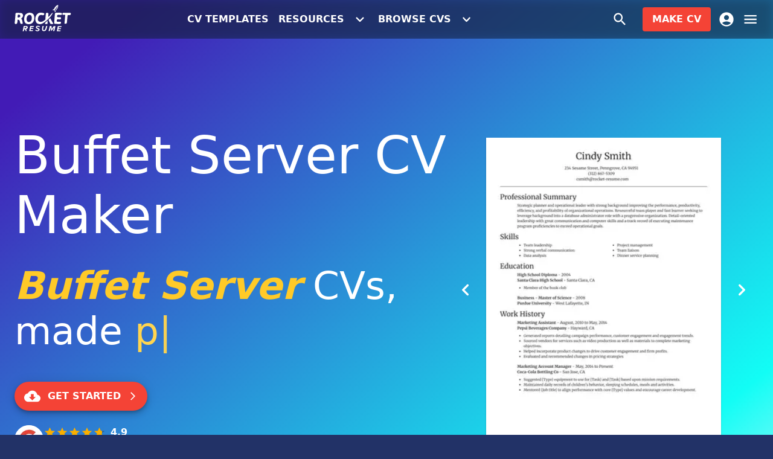

--- FILE ---
content_type: application/javascript; charset=utf-8
request_url: https://rocket-resume.com/_next/static/chunks/396-e3ac5cb4f0c104d7.js?dpl=dpl_9Uv8JdqENpCtV3ExqEx8Q1RLWZbS
body_size: 2248
content:
"use strict";(self.webpackChunk_N_E=self.webpackChunk_N_E||[]).push([[396],{1566:function(e,t,r){var n=r(9118);t.Z=void 0;var o=n(r(98140)),a=r(52322);t.Z=(0,o.default)((0,a.jsx)("path",{d:"M18.3 5.71a.9959.9959 0 0 0-1.41 0L12 10.59 7.11 5.7a.9959.9959 0 0 0-1.41 0c-.39.39-.39 1.02 0 1.41L10.59 12 5.7 16.89c-.39.39-.39 1.02 0 1.41.39.39 1.02.39 1.41 0L12 13.41l4.89 4.89c.39.39 1.02.39 1.41 0 .39-.39.39-1.02 0-1.41L13.41 12l4.89-4.89c.38-.38.38-1.02 0-1.4"}),"CloseRounded")},64380:function(e,t,r){r.d(t,{ZP:function(){return A}});var n=r(70256),o=r(51919),a=r(2784),i=r(58937),s=r(76030),c=r(88793),l=r(87174),p=r(36685),d=r(66419),u=r(9945),f=r(42655),h=r(91040),m=r(85519),g=r(74637),Z=r(65969),x=r(69365);function v(e){return(0,x.ZP)("MuiDrawer",e)}(0,Z.Z)("MuiDrawer",["root","docked","paper","paperAnchorLeft","paperAnchorRight","paperAnchorTop","paperAnchorBottom","paperAnchorDockedLeft","paperAnchorDockedRight","paperAnchorDockedTop","paperAnchorDockedBottom","modal"]);var k=r(52322);let w=["BackdropProps"],y=["anchor","BackdropProps","children","className","elevation","hideBackdrop","ModalProps","onClose","open","PaperProps","SlideProps","TransitionComponent","transitionDuration","variant"],b=(e,t)=>{let{ownerState:r}=e;return[t.root,("permanent"===r.variant||"persistent"===r.variant)&&t.docked,t.modal]},E=e=>{let{classes:t,anchor:r,variant:n}=e,o={root:["root"],docked:[("permanent"===n||"persistent"===n)&&"docked"],modal:["modal"],paper:["paper","paperAnchor".concat((0,u.Z)(r)),"temporary"!==n&&"paperAnchorDocked".concat((0,u.Z)(r))]};return(0,s.Z)(o,v,t)},P=(0,m.ZP)(l.Z,{name:"MuiDrawer",slot:"Root",overridesResolver:b})(e=>{let{theme:t}=e;return{zIndex:(t.vars||t).zIndex.drawer}}),D=(0,m.ZP)("div",{shouldForwardProp:g.Z,name:"MuiDrawer",slot:"Docked",skipVariantsResolver:!1,overridesResolver:b})({flex:"0 0 auto"}),R=(0,m.ZP)(d.Z,{name:"MuiDrawer",slot:"Paper",overridesResolver:(e,t)=>{let{ownerState:r}=e;return[t.paper,t["paperAnchor".concat((0,u.Z)(r.anchor))],"temporary"!==r.variant&&t["paperAnchorDocked".concat((0,u.Z)(r.anchor))]]}})(e=>{let{theme:t,ownerState:r}=e;return(0,o.Z)({overflowY:"auto",display:"flex",flexDirection:"column",height:"100%",flex:"1 0 auto",zIndex:(t.vars||t).zIndex.drawer,WebkitOverflowScrolling:"touch",position:"fixed",top:0,outline:0},"left"===r.anchor&&{left:0},"top"===r.anchor&&{top:0,left:0,right:0,height:"auto",maxHeight:"100%"},"right"===r.anchor&&{right:0},"bottom"===r.anchor&&{top:"auto",left:0,bottom:0,right:0,height:"auto",maxHeight:"100%"},"left"===r.anchor&&"temporary"!==r.variant&&{borderRight:"1px solid ".concat((t.vars||t).palette.divider)},"top"===r.anchor&&"temporary"!==r.variant&&{borderBottom:"1px solid ".concat((t.vars||t).palette.divider)},"right"===r.anchor&&"temporary"!==r.variant&&{borderLeft:"1px solid ".concat((t.vars||t).palette.divider)},"bottom"===r.anchor&&"temporary"!==r.variant&&{borderTop:"1px solid ".concat((t.vars||t).palette.divider)})}),C={left:"right",right:"left",top:"down",bottom:"up"};var A=a.forwardRef(function(e,t){let r=(0,h.i)({props:e,name:"MuiDrawer"}),s=(0,f.Z)(),l=(0,c.V)(),d={enter:s.transitions.duration.enteringScreen,exit:s.transitions.duration.leavingScreen},{anchor:u="left",BackdropProps:m,children:g,className:Z,elevation:x=16,hideBackdrop:v=!1,ModalProps:{BackdropProps:b}={},onClose:A,open:T=!1,PaperProps:B={},SlideProps:L,TransitionComponent:S=p.Z,transitionDuration:M=d,variant:N="temporary"}=r,j=(0,n.Z)(r.ModalProps,w),z=(0,n.Z)(r,y),I=a.useRef(!1);a.useEffect(()=>{I.current=!0},[]);let Y=function(e,t){let{direction:r}=e;return"rtl"===r&&-1!==["left","right"].indexOf(t)?C[t]:t}({direction:l?"rtl":"ltr"},u),V=(0,o.Z)({},r,{anchor:u,elevation:x,open:T,variant:N},z),X=E(V),_=(0,k.jsx)(R,(0,o.Z)({elevation:"temporary"===N?x:0,square:!0},B,{className:(0,i.Z)(X.paper,B.className),ownerState:V,children:g}));if("permanent"===N)return(0,k.jsx)(D,(0,o.Z)({className:(0,i.Z)(X.root,X.docked,Z),ownerState:V,ref:t},z,{children:_}));let H=(0,k.jsx)(S,(0,o.Z)({in:T,direction:C[Y],timeout:M,appear:I.current},L,{children:_}));return"persistent"===N?(0,k.jsx)(D,(0,o.Z)({className:(0,i.Z)(X.root,X.docked,Z),ownerState:V,ref:t},z,{children:H})):(0,k.jsx)(P,(0,o.Z)({BackdropProps:(0,o.Z)({},m,b,{transitionDuration:M}),className:(0,i.Z)(X.root,X.modal,Z),open:T,ownerState:V,onClose:A,hideBackdrop:v,ref:t},z,j,{children:H}))})},36685:function(e,t,r){var n=r(51919),o=r(70256),a=r(2784),i=r(40152),s=r(91542),c=r(16593),l=r(16642),p=r(42655),d=r(53829),u=r(64800),f=r(52322);let h=["addEndListener","appear","children","container","direction","easing","in","onEnter","onEntered","onEntering","onExit","onExited","onExiting","style","timeout","TransitionComponent"];function m(e,t,r){let n=function(e,t,r){let n;let o=t.getBoundingClientRect(),a=r&&r.getBoundingClientRect(),i=(0,u.Z)(t);if(t.fakeTransform)n=t.fakeTransform;else{let e=i.getComputedStyle(t);n=e.getPropertyValue("-webkit-transform")||e.getPropertyValue("transform")}let s=0,c=0;if(n&&"none"!==n&&"string"==typeof n){let e=n.split("(")[1].split(")")[0].split(",");s=parseInt(e[4],10),c=parseInt(e[5],10)}return"left"===e?a?"translateX(".concat(a.right+s-o.left,"px)"):"translateX(".concat(i.innerWidth+s-o.left,"px)"):"right"===e?a?"translateX(-".concat(o.right-a.left-s,"px)"):"translateX(-".concat(o.left+o.width-s,"px)"):"up"===e?a?"translateY(".concat(a.bottom+c-o.top,"px)"):"translateY(".concat(i.innerHeight+c-o.top,"px)"):a?"translateY(-".concat(o.top-a.top+o.height-c,"px)"):"translateY(-".concat(o.top+o.height-c,"px)")}(e,t,"function"==typeof r?r():r);n&&(t.style.webkitTransform=n,t.style.transform=n)}let g=a.forwardRef(function(e,t){let r=(0,p.Z)(),g={enter:r.transitions.easing.easeOut,exit:r.transitions.easing.sharp},Z={enter:r.transitions.duration.enteringScreen,exit:r.transitions.duration.leavingScreen},{addEndListener:x,appear:v=!0,children:k,container:w,direction:y="down",easing:b=g,in:E,onEnter:P,onEntered:D,onEntering:R,onExit:C,onExited:A,onExiting:T,style:B,timeout:L=Z,TransitionComponent:S=i.ZP}=e,M=(0,o.Z)(e,h),N=a.useRef(null),j=(0,l.Z)((0,s.Z)(k),N,t),z=e=>t=>{e&&(void 0===t?e(N.current):e(N.current,t))},I=z((e,t)=>{m(y,e,w),(0,d.n)(e),P&&P(e,t)}),Y=z((e,t)=>{let o=(0,d.C)({timeout:L,style:B,easing:b},{mode:"enter"});e.style.webkitTransition=r.transitions.create("-webkit-transform",(0,n.Z)({},o)),e.style.transition=r.transitions.create("transform",(0,n.Z)({},o)),e.style.webkitTransform="none",e.style.transform="none",R&&R(e,t)}),V=z(D),X=z(T),_=z(e=>{let t=(0,d.C)({timeout:L,style:B,easing:b},{mode:"exit"});e.style.webkitTransition=r.transitions.create("-webkit-transform",t),e.style.transition=r.transitions.create("transform",t),m(y,e,w),C&&C(e)}),H=z(e=>{e.style.webkitTransition="",e.style.transition="",A&&A(e)}),O=a.useCallback(()=>{N.current&&m(y,N.current,w)},[y,w]);return a.useEffect(()=>{if(E||"down"===y||"right"===y)return;let e=(0,c.Z)(()=>{N.current&&m(y,N.current,w)}),t=(0,u.Z)(N.current);return t.addEventListener("resize",e),()=>{e.clear(),t.removeEventListener("resize",e)}},[y,E,w]),a.useEffect(()=>{E||O()},[E,O]),(0,f.jsx)(S,(0,n.Z)({nodeRef:N,onEnter:I,onEntered:V,onEntering:Y,onExit:_,onExited:H,onExiting:X,addEndListener:e=>{x&&x(N.current,e)},appear:v,in:E,timeout:L},M,{children:(e,t)=>a.cloneElement(k,(0,n.Z)({ref:j,style:(0,n.Z)({visibility:"exited"!==e||E?void 0:"hidden"},B,k.props.style)},t))}))});t.Z=g}}]);
//# sourceMappingURL=396-e3ac5cb4f0c104d7.js.map

--- FILE ---
content_type: application/javascript; charset=utf-8
request_url: https://rocket-resume.com/_next/static/chunks/8582-4fad602722451f72.js?dpl=dpl_9Uv8JdqENpCtV3ExqEx8Q1RLWZbS
body_size: 7303
content:
"use strict";(self.webpackChunk_N_E=self.webpackChunk_N_E||[]).push([[8582],{75192:function(e,n,t){t.d(n,{MD:function(){return r},Sp:function(){return i},oP:function(){return l}});let r="MMMM, yyy",i="M/d/y",l="yyy";n.ZP=[r,"MMM, yyy","MM/yyy","M/yy",i,l]},16247:function(e,n,t){t.d(n,{_R:function(){return l},bt:function(){return o}});var r=t(79130);let i=e=>6e4*e.getTimezoneOffset(),l={DAYS:"days",MONTHS:"months",YEARS:"years"},o=function(e){let n=arguments.length>1&&void 0!==arguments[1]?arguments[1]:l.MONTHS;if(!e)return null;let t=new Date(e),r=new Date(t.getTime()-i(t));return new Date(Date.UTC(r.getUTCFullYear(),n===l.YEARS?0:r.getUTCMonth(),n===l.DAYS?r.getDate():1))};n.ZP=(e,n)=>{if(n||!n&&!e)return 3;let t=e?(0,r.Z)(e):null;if(t){let e=t.getUTCHours(),n=t.getUTCMinutes(),r=t.getUTCSeconds(),i=t.getUTCDate();if(0===e&&0===n&&0===r&&2===i)return 2}return 1}},58576:function(e,n,t){t.d(n,{GL:function(){return f},Ot:function(){return u},_3:function(){return d},fT:function(){return p}});var r=t(94148),i=t(5773),l=t(79130),o=t(75192),a=t(16247);let s=o.MD,c=e=>"string"==typeof e&&(null==e?void 0:e.trim())?e:s,d=function(e){let n=arguments.length>1&&void 0!==arguments[1]?arguments[1]:o.MD,t=arguments.length>2?arguments[2]:void 0,r=e&&(0,l.Z)(e);return r&&(0,i.Z)(r,n||o.MD,t)},u=function(e){let n=arguments.length>1&&void 0!==arguments[1]?arguments[1]:o.MD,t=arguments.length>2?arguments[2]:void 0;return d(e,n,t)},m=function(e){let n=arguments.length>1&&void 0!==arguments[1]?arguments[1]:o.MD,t=arguments.length>2?arguments[2]:void 0,i=e&&(0,l.Z)(e);return i&&(0,r.Z)(i,"UTC",c(n),t)},p=function(e){let n=arguments.length>1&&void 0!==arguments[1]?arguments[1]:o.MD,t=arguments.length>2?arguments[2]:void 0;return m(e,n,t)},h=function(e,n){let t=arguments.length>2&&void 0!==arguments[2]?arguments[2]:o.MD,r=arguments.length>3?arguments[3]:void 0;return 3===(0,a.ZP)(e,n)?m(n,t,r):d(e,t,r)},f=function(e,n){let t=arguments.length>2&&void 0!==arguments[2]?arguments[2]:o.oP,r=arguments.length>3?arguments[3]:void 0;return h(e,n,t,r)}},50833:function(e,n,t){t.d(n,{np:function(){return a}});var r=t(16247),i=t(58576),l=t(83841);let o="Present",a=function(e,n,t,a){let s,{format:c,delimiter:d}=arguments.length>4&&void 0!==arguments[4]?arguments[4]:{},u=3===(0,r.ZP)(e,n),m=3===(0,r.ZP)(t,a),p=o;return p=m?a?(0,i.fT)(a,c):o:t?(0,i.Ot)(t,c):o,(s=u?(0,i.fT)(n,c):(0,i.Ot)(e,c))?(0,l.Z)([s,p]," ".concat(d||"to"," ")):""}},88582:function(e,n,t){t.d(n,{Z:function(){return ey}});var r=t(52322),i=t(2784),l=t(59840),o=t.n(l),a=t(58576),s=t(50833),c=t(10369),d=t(83841),u=t(26099),m=function(e){let{children:n,className:t,...i}=e;return(0,r.jsx)("div",{className:t,children:n(i)})},p=t(98176),h=t(2167),f=t(60013),g=i.memo(function(e){let{one:n,two:t,oneClassName:i,twoClassName:l,justifyContent:o,delimiter:a,marginBottom:s}=e;return n||t?o===f.Gj?(0,r.jsxs)(p.Z,{mb:s,display:f.yu,justifyContent:o,zIndex:1,children:[n?(0,r.jsx)(h.Z,{className:i,display:"inline",children:n}):null,t?(0,r.jsx)(h.Z,{className:l,display:"inline",children:t}):null]}):(0,r.jsx)(p.Z,{mb:s,zIndex:1,children:(0,r.jsxs)(h.Z,{display:"inline",children:[n?(0,r.jsx)("span",{className:i,children:n}):null,n&&t&&a?(0,r.jsxs)("span",{children:["\xa0",a,"\xa0"]}):null,t?(0,r.jsx)("span",{className:l,children:t}):null]})}):null}),v=t(60577),x=t(46873).ZP,Z=t(40975),y=t(56541),j=t(9551),b=e=>{switch(e){case j.XI:case j.of:return{textTransform:e};case j.bk:return{fontVariantCaps:"small-caps",textTransform:"capitalize"};case j.KW:default:return{fontStyle:e}}},N=t(20792),C=(e,n)=>t=>{let{[Z.xl]:r={}}=t;if(r[n]){let{[Z.c4]:t,[Z.Hl]:i,[Z.CD]:l,[Z.yu]:o}=r[n];return{...b(t),color:(0,N.Z)(e,i),fontWeight:l,fontSize:o}}return{}},w=t(76453);let T={[y.tH]:2},M=(0,w.Z)()((e,n)=>{let{sectionTemplateProps:t,columnCount:r}=n;return{[Z.G7]:C(e,Z.G7)(t),[Z.TQ]:C(e,Z.TQ)(t),[Z.iA]:C(e,Z.iA)(t),[Z.ss]:C(e,Z.ss)(t),[Z.Hr]:C(e,Z.Hr)(t),[Z.Fy]:C(e,Z.Fy)(t),details:{zIndex:1,columnCount:r,"& > *":{columnCount:r}}}});var k=i.memo(function(e){let{title1:n,title2:t,subheader1:i,subheader2:l,details:o,delimiter:a,sectionTemplateProps:{[Z.QS]:s,[Z.m2]:c,[Z.nR]:d,[Z.Zw]:u,[Z.NU]:m,[Z.Vu]:p},[Z.xJ]:h}=e,{classes:f,cx:y}=M({sectionTemplateProps:e.sectionTemplateProps,columnCount:p||T[h]||1});return n||t||i||l||o?(0,r.jsxs)(x,{container:!0,alignItems:"baseline",children:[s>0?(0,r.jsx)(x,{item:!0,xs:s}):null,(0,r.jsxs)(x,{container:!0,item:!0,xs:s>0?12-s:12,alignItems:"baseline",children:[n||t?(0,r.jsx)(x,{item:!0,xs:d||12,children:(0,r.jsx)(g,{one:n,two:t,marginBottom:i||l?0:c/2,oneClassName:y(f[Z.G7],f[Z.TQ]),twoClassName:y(f[Z.G7],f[Z.iA]),justifyContent:m,delimiter:a})}):null,i||l?(0,r.jsx)(x,{item:!0,xs:d<12?12-d:12,children:(0,r.jsx)(g,{one:i,two:l,marginBottom:o?c/2:0,oneClassName:y(f[Z.ss],f[Z.Hr]),twoClassName:y(f[Z.ss],f[Z.Fy]),justifyContent:m,delimiter:a})}):null,o&&u?(0,r.jsx)(x,{item:!0,xs:u}):null,o?(0,r.jsx)(x,{item:!0,xs:u?12-u:12,children:(0,r.jsx)(v.Z,{className:f.details,children:o})}):null]})]}):null}),S=t(68512),P=t(28053);let A=(e,n)=>{let{[Z.Um]:t,[Z.m2]:r,[Z.xU]:i,[Z.Sl]:l}=n,o=null==i?void 0:i[Z.Wh],a=l&&l!==t,s=e.spacing(r/2),c={background:(0,N.Z)(e,l)};switch(a&&(c.padding=s),o){case S.t$:return{...c,paddingBottom:s};case S.l3:return{...c,paddingTop:s};default:return c}},D=(e,n)=>{let{[Z.Um]:t,[Z.m2]:r,[Z.Tu]:i,[Z.xU]:l,[Z.Sl]:o}=n,a=null==l?void 0:l[Z.Wh],s=o&&o!==t,c={position:"relative",zIndex:1,...C(e,Z.Ib)(n)},d=e.spacing(r);if(a===S.FN)switch(i){case P.RL:return{...c,background:s?void 0:(0,N.Z)(e,t),paddingRight:d};case P.pX:return{...c,background:s?void 0:(0,N.Z)(e,t),paddingLeft:d};case P.dv:return{...c,background:s?void 0:(0,N.Z)(e,t),paddingLeft:d,paddingRight:d}}return c},F=(0,w.Z)()((e,n)=>({separator:{position:"absolute",left:0,right:0,zIndex:0,transform:"translateY(-50%)",top:"50%"},headingContainer:A(e,n),heading:D(e,n)}));var H=i.memo(function(e){let{classes:n}=F(e),{children:t,separator:i,[Z.Tu]:l,[Z.Bd]:o,[Z.xU]:a,component:s}=e,c=!!(a&&i);return(0,r.jsxs)(p.Z,{textAlign:l,position:"relative",lineHeight:o,component:s,className:n.headingContainer,children:[(0,r.jsx)(h.Z,{variant:"h4",component:"p",display:"inline",color:"inherit",className:n.heading,children:t}),c?(0,r.jsx)("div",{className:n.separator,children:i}):null]})});let L=(0,w.Z)()((e,n)=>{let{size:t,color:r,type:i}=n;return{root:{borderTop:"".concat(t,"px ").concat(i," ").concat((0,N.Z)(e,r))}}});function U(e){let{size:n,color:t,type:i}=e,{classes:l}=L({size:n,color:t,type:i});return(0,r.jsx)("div",{className:l.root})}var B=t(42539);let I=e=>e&&e.size>0&&e.type&&e.type!==P.Hn;var R=i.memo(function(e){let{size:n,type:t,color:i}=e,l=Number(n);if(!t||t===P.Hn)return null;if(t===B.gc){let e=(l+2)/3;return(0,r.jsxs)(r.Fragment,{children:[(0,r.jsx)(U,{size:e,type:"solid",color:i}),(0,r.jsx)("div",{style:{height:2*e}}),(0,r.jsx)(U,{size:2*e,type:"solid",color:i})]})}return(0,r.jsx)(U,{size:l,type:t,color:i})}),z=t(75959),_=t(92340);let E=(0,w.Z)()((e,n)=>{let{bgColor:t,sectionSpacing:r}=n;return{root:{background:(0,N.Z)(e,t)},container:{display:"block",position:"relative"},item:{display:"block",position:"relative",breakAfter:"auto",breakBefore:"auto",breakInside:"avoid",pageBreakInside:"avoid",overflow:"initial",padding:e.spacing(r/2,0)}}}),V=(e,n)=>{let{[Z.BB]:t,[Z.ZL]:r,[Z._J]:i,[Z._g]:l}=n,{id:o,organization:a,startDate:c,startDateUTC:u,endDate:m,endDateUTC:p,title:h,location:f,details:g}=e||{},{city:v,state:x}=f||{},y=r?" ".concat(r," "):void 0;switch(t){case _.g4:return{id:o||h,title1:(0,s.np)(c,u,m,p,{format:i,delimiter:l}),subheader1:h,subheader2:(0,d.Z)([a,(0,d.Z)([v,x])],y),details:g};case _.Am:return{id:o||h,title1:h,title2:(0,s.np)(c,u,m,p,{format:i,delimiter:l}),subheader1:(0,d.Z)([a,(0,d.Z)([v,x])],y),details:g};case _.QN:return{id:o||h,title1:(0,d.Z)([h,a,(0,d.Z)([v,x])],y),title2:(0,s.np)(c,u,m,p,{format:i,delimiter:l}),details:g};default:return{id:o||h,title1:h,title2:(0,s.np)(c,u,m,p,{format:i,delimiter:l}),subheader1:a,subheader2:(0,d.Z)([v,x]),details:g}}},W=function(){let{id:e,organization:n,degree:t,fieldOfStudy:r,location:i,endDate:l,endDateUTC:o,details:s}=arguments.length>0&&void 0!==arguments[0]?arguments[0]:{},{[Z.BB]:u,[Z.ZL]:m}=arguments.length>1&&void 0!==arguments[1]?arguments[1]:{},p=m?" ".concat(m," "):void 0;switch(u){case _.g4:return{id:e||n,title1:(0,a.GL)(l,o)||c.Se,subheader1:(0,d.Z)([t,r],p),subheader2:(0,d.Z)([n,i],p),details:s};case _.Am:return{id:e||n,title1:(0,d.Z)([t,r],p),title2:(0,a.GL)(l,o),subheader1:(0,d.Z)([n,i],p),details:s};case _.QN:return{id:e||n,title1:(0,d.Z)([t,r],p),subheader1:(0,d.Z)([n,i],p),title2:(0,a.GL)(l,o),details:s};default:return{id:e||n,title1:(0,d.Z)([r,t],p),title2:(0,a.GL)(l,o),subheader1:n,subheader2:i,details:s}}},q=(e,n)=>{var t,r;switch(e){case y.k2:return null===(t=n[Z.p5])||void 0===t?void 0:t[Z.PX];case y.RF:return null===(r=n[Z.p5])||void 0===r?void 0:r[Z.Az];default:return null}},G=(e,n,t)=>{switch(e){case y.k2:return W(n,t);case y.RF:return V(n,t);default:return n}};var O=i.memo(function(e){let{className:n,resume:t,sectionTemplateProps:l={},component:a=m,sectionContainerProps:s={},index:c,name:d,type:h,scale:f,last:g,containerSpacing:v}=e,{[Z.Um]:x,[Z.m2]:y,[Z.xU]:j,[Z.n0]:b,[Z.ZL]:N,[Z.B6]:C}=l,{classes:w,cx:T}=E({bgColor:x,sectionSpacing:y}),M=(0,i.useMemo)(()=>q(h,t),[h,t]),P=null==j?void 0:j[Z.Wh],A=(0,i.useMemo)(()=>[S.l3,S.FN,S.t$].includes(P)?(0,r.jsx)(R,{...j}):null,[P,j]),D=P===S.LJ?(0,r.jsx)(R,{...j}):null,F=(0,i.useMemo)(()=>null==d?o()(h):d,[d,h]),L=(0,i.useMemo)(()=>Array.isArray(M)&&M.length?M:!Array.isArray(M)&&M?(0,u.Z)(M):(0,u.Z)(e),[M,e]);return(0,r.jsx)(a,{className:T(w.root,n),...s,sectionTemplateProps:l,scale:f,index:c,type:h,resume:t,children:e=>{let{containerClassName:n,titleComponent:t}=e;return(0,r.jsxs)("div",{className:T(n,w.container),children:[L.map((e,n)=>{let i=G(h,e,l),{id:o}=i||{},a=!b||12===b;return(0,r.jsx)("div",{className:w.item,children:(0,r.jsxs)(z.Z,{container:!0,spacing:v,alignItems:"baseline",children:[F&&!C&&!a||a&&0===n&&F?(0,r.jsx)(z.Z,{xs:b||12,children:0===n?(0,r.jsxs)(p.Z,{mb:-(y/2%1*1),children:[P===S.l3&&A,(0,r.jsx)(H,{...l,component:t,separator:P===S.FN?A:void 0,children:F}),P===S.t$&&A]}):(0,r.jsx)("div",{})}):null,(0,r.jsx)(z.Z,{xs:b?12-b:12,children:(0,r.jsx)(k,{delimiter:N,sectionTemplateProps:l,...i})})]})},o||n)}),!g&&D?(0,r.jsx)("div",{children:D}):null]})}})}),Q=t(50633);let J=(0,w.Z)()({});var X=i.memo(function(e){let{columnId:n,sections:t,sectionComponent:l,columnComponent:o,activeSection:a,template:s,sectionClasses:c,scale:d,resume:u,activeBgColor:m,classes:p,dragging:h,containerSpacing:f}=e,{cx:g}=J(),v=(0,i.useMemo)(()=>[...t].filter(e=>{let{hidden:t,type:r}=e,{[Z.tj]:{[r]:i={}}={}}=s,{[Z.Fz]:l}={...s,...i};return e&&!t&&(l?l===n:n===Q.Z2)}),[t,n,s]);return(0,r.jsx)(o,{columnId:n,dragging:h,children:e=>(0,r.jsx)(r.Fragment,{children:v.map((n,r)=>{let{type:o,name:h}=n||{},{[Z.tj]:{[o]:v={}}={}}=s,x={...s,...v};a===o&&(x={...x,[Z.Um]:m});let{disabled:y}=c[o]||{},j=a===o;return(0,i.createElement)(O,{className:g({[p.disabled]:!j&&y,[p.active]:j}),...n,key:o,scale:d,component:l,sectionContainerProps:e,last:r===t.length,resume:u,sectionTemplateProps:x,containerSpacing:f,type:o,index:r,name:h})})})})}),Y=t(56592),K=t(22142),$=t(5540),ee=e=>{var n,t,r;if(!e)return"";let{street:i,city:l,zip:o,state:a,country:s}=e,c=null==l?void 0:l.trim(),u=(null===(n=(0,$.Z)(a,s))||void 0===n?void 0:n.code)||(null===(t=(0,$.Z)(a,Y.ZhL))||void 0===t?void 0:t.code)||(null==a?void 0:a.trim());return(0,d.Z)(["".concat((null==i?void 0:i.trim())||"").concat((null==i?void 0:i.trim())&&(c||u)?",":""),"".concat(c||"").concat(c&&u?",":""),u,null==o?void 0:o.trim(),(null===(r=(0,K.Z)(s,Y.ZPm))||void 0===r?void 0:r.code)||(null==s?void 0:s.trim())]," ")},en=t(81870),et=t(18476),er=t(79351),ei=e=>{let{alignment:n=P.RL,inline:t=!1,spacing:r,bullet:i="•"}=e,l={listStyleType:"none",[n===P.pX?"paddingLeft":"paddingRight"]:r,"&::after":{content:'""'}};return(t&&(l={...l,whiteSpace:"nowrap",display:"inline-block"}),i===P.Hn)?l:l={...l,"&:not(:last-child)::after":{content:'"'.concat(i,'"'),paddingLeft:r}}};let el=(e,n)=>{let{letter:t,contactPrefix:r}=n;switch(r){case er.JI:return"".concat(t,": ").concat(e);case er.qu:return"(".concat(t,") ").concat(e);default:return e}},eo=e=>{let{phone:n,email:t,location:r,contactOrder:i,contactPrefix:l}=e,o=["A","P","E"],a=[],s=i===et.uC?o.reverse():o,c=ee(r);return s.forEach(e=>{switch(e){case"A":c&&a.push(el(c,{contactPrefix:l,letter:"A"}));break;case"P":n&&a.push(el((0,en.ZP)(n)||"",{contactPrefix:l,letter:"P"}));break;case"E":t&&a.push(el(t,{contactPrefix:l,letter:"E"}))}}),a},ea=(0,w.Z)()((e,n)=>{let{[Z.fR]:t,[Z.g0]:r,[Z.j]:i,[Z.iD]:l,[Z.yV]:o,[Z.xl]:a}=n;return{li:{...ei({alignment:o,bullet:"string"==typeof t?t:r,spacing:e.spacing(i/2),inline:l===P.Kt}),...C(e,Z.RJ)({[Z.xl]:a}),whiteSpace:"nowrap"}}});var es=i.memo(function(e){let{[Z.j]:n=0,[Z.yV]:t,[Z.V8]:l,[Z.Um]:o,[Z.d_]:a,[Z.p]:s,[Z.M6]:c,[Z.il]:d,[Z.T_]:u}=e,{classes:m}=ea(e),f=(0,i.useMemo)(()=>eo({phone:a,email:s,location:c,contactOrder:d,contactPrefix:u}),[a,s,c,d,u]);if(!f.length)return null;let g=!!(l&&l!==o);return(0,r.jsx)(p.Z,{bgcolor:g?l:"inherit",p:g?n/2:0,children:(0,r.jsx)(p.Z,{component:"ul",textAlign:t,p:"0!important",children:f.map(e=>(0,r.jsx)(h.Z,{component:"li",className:m.li,children:e},e))})})});let ec=(0,w.Z)()((e,n)=>({[Z.kD]:C(e,Z.kD)(n)}));var ed=i.memo(function(e){let{classes:n}=ec(e),{firstName:t,lastName:i,[Z.xl]:{[Z.kD]:l}={}}=e,{[Z.Hl]:o}=l||{};return(0,r.jsx)(p.Z,{p:1,border:1,borderColor:o,mx:"auto",display:"inline-block",lineHeight:1,children:(0,r.jsx)(h.Z,{className:n[Z.kD],variant:"h1",display:"inline",color:"inherit",component:"p",children:"".concat(t?t[0]:"").concat(i?i[0]:"")})})}),eu=t(40392);let em=(0,w.Z)()((e,n)=>({[Z.zV]:C(e,Z.zV)(n),[Z.q9]:C(e,Z.q9)(n),[Z.HE]:C(e,Z.HE)(n)}));function ep(e){let{classes:n}=em(e),{[Z.dT]:t,[Z.xq]:i}=e;return(0,r.jsxs)(h.Z,{variant:"h1",component:"p",display:"inline",className:n[Z.zV],children:[t?(0,r.jsxs)("span",{className:n[Z.q9],children:[t,"\xa0"]}):null,i?(0,r.jsx)("span",{className:n[Z.HE],children:i}):null]})}class eh extends i.Component{static getDerivedStateFromError(e){return{error:e}}componentDidCatch(e,n){}render(){let{component:e=i.Fragment,children:n,...t}=this.props,{error:l}=this.state;return l?(0,r.jsx)(e,{...t,error:l}):n}constructor(...e){super(...e),this.state={error:null}}}var ef=t(28769).$n;let eg=(0,w.Z)()(e=>({disabled:{opacity:.5},active:{border:"2px solid ".concat(e.palette.primary.light),borderRadius:e.shape.borderRadius,padding:e.spacing(1),margin:e.spacing(0,-1)},contactActive:{paddingBottom:"0 !important",marginBottom:e.spacing(1)}})),ev=e=>ef(e.palette.primary.light,.9),ex=e=>{let{children:n,...t}=e;return n(t)},eZ=i.forwardRef((e,n)=>{var t;let l,{resume:o,template:a,serverFont:s,sectionComponent:c,columnComponent:d=ex,component:u=ex,containerComponent:m="div",scale:h,className:f,sectionClasses:g={},activeSection:v,style:j,square:b}=e,{classes:N,cx:C,theme:w}=eg(),T=(0,i.useMemo)(()=>{var e;return(null===(e=g.header)||void 0===e?void 0:e.disabled)?N.disabled:void 0},[null===(t=g.header)||void 0===t?void 0:t.disabled,N.disabled]);if(!o)return null;let{[Z.p5]:M}=o;if(!M)return null;let{[Z.Br]:k,[Z.yg]:S=[],[Z.ay]:A}=M,D=a||A;if(!D)return null;let{[Z.W0]:F,[Z.Ix]:H,[Z.r]:L,[Z.ES]:U,[Z.Jv]:B,[Z.m2]:z,[Z.yV]:_,[Z.K2]:E,[Z.j]:V,[Z.Wn]:W}=D||{},q=Math.ceil(z/2),G=B===P.Kt;return v&&(l=ev(w)),(0,r.jsx)(eu.Z,{ref:n,...D,serverFont:s,style:j,className:f,component:m,square:b,children:(0,r.jsx)(u,{children:e=>{var n;let{dragging:t}=e;return(0,r.jsxs)(r.Fragment,{children:[(0,r.jsx)(p.Z,{bgcolor:v===y.D_?l:void 0,className:C({[N.active]:v===y.D_,[N.contactActive]:v===y.D_}),children:(0,r.jsxs)(x,{container:!0,alignItems:P.dv,children:[I(H)?(0,r.jsx)(x,{item:!0,xs:12,children:(0,r.jsx)(p.Z,{className:T,mb:F,children:(0,r.jsx)(R,{...H})})}):null,B!==P.Hn?(0,r.jsx)(x,{item:!0,xs:G?"auto":E||12,children:(0,r.jsx)(p.Z,{className:T,mb:F,textAlign:G?"right":_,mr:G?F:0,children:(0,r.jsx)(ed,{...D,firstName:null==k?void 0:k.firstName,lastName:null==k?void 0:k.lastName})})}):null,(0,r.jsxs)(x,{item:!0,xs:!!G||12-E,children:[(0,r.jsx)(p.Z,{className:T,mb:F,mr:G&&_!==P.pX?F:0,ml:G&&_!==P.RL?F:0,textAlign:_,children:(0,r.jsx)(ep,{...D,firstName:null==k?void 0:k.firstName,lastName:null==k?void 0:k.lastName})}),I(L)?(0,r.jsx)(p.Z,{className:T,my:F,children:(0,r.jsx)(R,{...L})}):null,(0,r.jsx)(p.Z,{className:C({[N.disabled]:null===(n=g[Z.Br])||void 0===n?void 0:n.disabled}),mb:I(U)?V:z,children:(0,r.jsx)(es,{...D,...k})})]}),I(U)?(0,r.jsx)(x,{item:!0,xs:12,children:(0,r.jsx)(p.Z,{mb:z,children:(0,r.jsx)(R,{...U})})}):null]})}),(0,r.jsx)(X,{dragging:t,columnId:Q.Z2,sections:S,sectionComponent:c,columnComponent:d,activeSection:v,template:D,containerSpacing:q,sectionClasses:g,scale:h,resume:o,activeBgColor:l,classes:N}),(0,r.jsxs)(x,{container:!0,spacing:q,children:[(0,r.jsx)(x,{item:!0,xs:W||6,children:(0,r.jsx)(X,{dragging:t,columnId:Q.Zm,sections:S,sectionComponent:c,columnComponent:d,activeSection:v,template:D,containerSpacing:q,sectionClasses:g,scale:h,resume:o,activeBgColor:l,classes:N})}),(0,r.jsx)(x,{item:!0,xs:W?12-W:6,children:(0,r.jsx)(X,{dragging:t,columnId:Q.H9,sections:S,sectionComponent:c,columnComponent:d,activeSection:v,template:D,containerSpacing:q,sectionClasses:g,scale:h,resume:o,activeBgColor:l,classes:N})})]})]})}})})});eZ.displayName="BaseResumeTemplateV2";var ey=((e,n,t)=>{let l=i.forwardRef((i,l)=>(0,r.jsx)(eh,{component:n,children:(0,r.jsx)(e,{ref:l,...null!=t?t:{},...i})}));return l.displayName="WithErrorBoundary",l})(eZ)},40392:function(e,n,t){t.d(n,{Z:function(){return Z}});var r=t(52322),i=t(2784),l=t(9949),o=t(94512);function a(e){let{fontName:n,serverFont:t,children:i,className:a}=e,{fontFamily:s}=(0,o.Z)(t?void 0:n||void 0);if(t){var c,d;let e=null!==(d=null===(c=(0,l.LA)(t))||void 0===c?void 0:c.family)&&void 0!==d?d:null;return(0,r.jsx)("div",{className:a,style:e?{fontFamily:e}:void 0,children:i})}return(0,r.jsx)("div",{className:a,style:s?{fontFamily:s}:void 0,children:i})}var s=t(40975),c=t(77789),d=t(41255),u=t(20792),m=t(82293),p=t(63958),h=t(18910);let f=(0,t(76453).Z)()((e,n)=>{let{[s.Um]:t,[s.Bd]:r,[s.du]:i,[s.OQ]:l,[s.gO]:o=2,[s.l7]:a=2,theme:m}=n;return{root:{...(0,d.Z)(m),WebkitUserSelect:"none",MozUserSelect:"none",MsUserSelect:"none",userSelect:"none",fontFamily:m.typography.fontFamily,backgroundColor:t?(0,u.Z)(m,t):void 0,lineHeight:"number"==typeof r?1.5*r:void 0,fontSize:"number"==typeof i?m.typography.pxToRem(i):void 0,fontWeight:l,minHeight:c.ye,width:c.mi,textAlign:"left",overflow:"hidden",color:m.palette.text.primary},child:{margin:m.spacing(a,o),"* > a":{color:"inherit"}},wrapper:{letterSpacing:"0.01071em",fontSize:"1rem","& em, & b, & strong":{fontWeight:"revert"}}}}),g=function(e){let{[s.du]:n,[s.se]:t,[s.w6]:r,[s.Bd]:i,[s.OQ]:l}=e,{fontFamily:o}=arguments.length>1&&void 0!==arguments[1]?arguments[1]:{};return(0,h.Z)({muiTheme:{palette:{primary:p[t||"red"]||{main:t},secondary:p[r||"blue"]||{main:r},mode:"light"},spacing:16,typography:{fontFamily:o,fontSize:n,h1:{fontSize:n,fontWeight:l,lineHeight:i},h4:{fontSize:n,fontWeight:l,lineHeight:i},body1:{lineHeight:"number"==typeof i?1.5*i:void 0,fontSize:n}}}})()},v=e=>{let{[s.du]:n,[s.se]:t,[s.w6]:r,[s.Bd]:l,[s.OQ]:o,fontFamily:a}=e;return{theme:(0,i.useMemo)(()=>g({fontWeight:o,fontSize:n,primaryColor:t,secondaryColor:r,lineHeight:l},{fontFamily:a}),[o,n,t,r,l,a])}},x=i.forwardRef((e,n)=>{var t,i;let{children:c,className:d,style:u,component:p="div",square:h,serverFont:g,[s.VC]:x,...Z}=e,{fontFamily:y,isLoading:j}=(0,o.Z)(g?void 0:x),b=g?null!==(i=null===(t=(0,l.LA)(g))||void 0===t?void 0:t.family)&&void 0!==i?i:null:y,{theme:N}=v({...Z,fontFamily:b||void 0}),{classes:C,cx:w}=f({...Z,theme:N});return!g&&j?null:(0,r.jsx)(a,{fontName:x,serverFont:g,className:C.wrapper,children:(0,r.jsx)(p,{ref:n,square:h,className:w(C.root,d),style:u,children:(0,r.jsx)(m.Z,{theme:N,children:(0,r.jsx)("div",{className:C.child,children:c})})})})});x.displayName="ResumeThemeContainer";var Z=i.memo(x)},41255:function(e,n){n.Z=e=>({overflowWrap:"break-word","& ul":{paddingLeft:"22px"},"& ol":{paddingLeft:"22px"},"& p, ol, ul, li":{margin:0},"& blockquote":{borderLeft:"5px solid #eee",color:"#666",fontStyle:"italic",margin:e.spacing(1,0),padding:e.spacing(1,2)}})},50633:function(e,n,t){t.d(n,{H9:function(){return l},Z2:function(){return r},Zm:function(){return i}});let r="_tc",i="_lc",l="_rc"},9551:function(e,n,t){t.d(n,{KW:function(){return l},XI:function(){return r},bk:function(){return i},of:function(){return o}});let r="uppercase",i="small-caps",l="italic",o="lowercase";n.ZP=["initial",r,i,o,l,"oblique"]},18476:function(e,n,t){t.d(n,{uC:function(){return r}});let r="email-first";n.ZP=[r,"address-first"]},79351:function(e,n,t){t.d(n,{JI:function(){return i},qu:function(){return l}});var r=t(66857);let i="category-letter",l="category-letter-parentheses",o=[r.Hn,i,l];n.ZP=o},78726:function(e,n,t){t.d(n,{FP:function(){return y},Lt:function(){return b},UI:function(){return j}});var r=t(10369);let i="primary",l="secondary",o="common",a="text",s="light",c="main",d="dark",u=function(){for(var e=arguments.length,n=Array(e),t=0;t<e;t++)n[t]=arguments[t];return n.join(r.iX)},m=u(i,s),p=u(i,c),h=u(i,d),f=u(l,s),g=u(l,c),v=u(l,d),x=u(a,i),Z=u(a,l),y=u(a,"disabled"),j=u(a,"hint"),b=u(o,"black"),N=u(o,"white");n.ZP=[b,N,m,p,h,f,g,v,x,Z,y,j]},68512:function(e,n,t){t.d(n,{FN:function(){return r},LJ:function(){return i},l3:function(){return o},t$:function(){return l}});let r="heading-middle",i="between-sections",l="heading-bottom",o="heading-top";n.ZP=[r,o,l,i]},92340:function(e,n,t){t.d(n,{Am:function(){return l},QN:function(){return o},g4:function(){return i}});var r=t(28053);let i="chronological",l="reverse-chronological",o="inline-reverse-chronological",a=[r.TP,i,l,o];n.ZP=a},42539:function(e,n,t){t.d(n,{gc:function(){return i}});var r=t(28053);let i="double colonial",l=[r.Hn,"solid","dotted","dashed","double",i,"ridge"];n.ZP=l},20792:function(e,n,t){var r=t(9801),i=t.n(r),l=t(78726);n.Z=(e,n)=>{let t=n===l.UI?l.FP:n;return i()(e.palette,t,t)}}}]);
//# sourceMappingURL=8582-4fad602722451f72.js.map

--- FILE ---
content_type: application/javascript; charset=utf-8
request_url: https://rocket-resume.com/_next/static/chunks/761-e9350ca935568082.js?dpl=dpl_9Uv8JdqENpCtV3ExqEx8Q1RLWZbS
body_size: 7228
content:
(self.webpackChunk_N_E=self.webpackChunk_N_E||[]).push([[761],{22657:function(e,t,i){"use strict";Object.defineProperty(t,"__esModule",{value:!0}),Object.defineProperty(t,"Image",{enumerable:!0,get:function(){return b}});let o=i(43219),n=i(16794),r=i(52322),l=n._(i(2784)),a=o._(i(28316)),s=o._(i(68792)),c=i(25123),u=i(96648),d=i(41897);i(71388);let f=i(24698),p=o._(i(59553)),m={deviceSizes:[640,750,828,1080,1200,1920,2048,3840],imageSizes:[16,32,48,64,96,128,256,384],path:"/_next/image",loader:"default",dangerouslyAllowSVG:!1,unoptimized:!1};function v(e,t,i,o,n,r,l){let a=null==e?void 0:e.src;e&&e["data-loaded-src"]!==a&&(e["data-loaded-src"]=a,("decode"in e?e.decode():Promise.resolve()).catch(()=>{}).then(()=>{if(e.parentElement&&e.isConnected){if("empty"!==t&&n(!0),null==i?void 0:i.current){let t=new Event("load");Object.defineProperty(t,"target",{writable:!1,value:e});let o=!1,n=!1;i.current({...t,nativeEvent:t,currentTarget:e,target:e,isDefaultPrevented:()=>o,isPropagationStopped:()=>n,persist:()=>{},preventDefault:()=>{o=!0,t.preventDefault()},stopPropagation:()=>{n=!0,t.stopPropagation()}})}(null==o?void 0:o.current)&&o.current(e)}}))}function g(e){return l.use?{fetchPriority:e}:{fetchpriority:e}}let h=(0,l.forwardRef)((e,t)=>{let{src:i,srcSet:o,sizes:n,height:a,width:s,decoding:c,className:u,style:d,fetchPriority:f,placeholder:p,loading:m,unoptimized:h,fill:y,onLoadRef:b,onLoadingCompleteRef:w,setBlurComplete:x,setShowAltText:S,sizesInput:Z,onLoad:j,onError:C,...z}=e;return(0,r.jsx)("img",{...z,...g(f),loading:m,width:s,height:a,decoding:c,"data-nimg":y?"fill":"1",className:u,style:d,sizes:n,srcSet:o,src:i,ref:(0,l.useCallback)(e=>{t&&("function"==typeof t?t(e):"object"==typeof t&&(t.current=e)),e&&(C&&(e.src=e.src),e.complete&&v(e,p,b,w,x,h,Z))},[i,p,b,w,x,C,h,Z,t]),onLoad:e=>{v(e.currentTarget,p,b,w,x,h,Z)},onError:e=>{S(!0),"empty"!==p&&x(!0),C&&C(e)}})});function y(e){let{isAppRouter:t,imgAttributes:i}=e,o={as:"image",imageSrcSet:i.srcSet,imageSizes:i.sizes,crossOrigin:i.crossOrigin,referrerPolicy:i.referrerPolicy,...g(i.fetchPriority)};return t&&a.default.preload?(a.default.preload(i.src,o),null):(0,r.jsx)(s.default,{children:(0,r.jsx)("link",{rel:"preload",href:i.srcSet?void 0:i.src,...o},"__nimg-"+i.src+i.srcSet+i.sizes)})}let b=(0,l.forwardRef)((e,t)=>{let i=(0,l.useContext)(f.RouterContext),o=(0,l.useContext)(d.ImageConfigContext),n=(0,l.useMemo)(()=>{var e;let t=m||o||u.imageConfigDefault,i=[...t.deviceSizes,...t.imageSizes].sort((e,t)=>e-t),n=t.deviceSizes.sort((e,t)=>e-t),r=null==(e=t.qualities)?void 0:e.sort((e,t)=>e-t);return{...t,allSizes:i,deviceSizes:n,qualities:r}},[o]),{onLoad:a,onLoadingComplete:s}=e,v=(0,l.useRef)(a);(0,l.useEffect)(()=>{v.current=a},[a]);let g=(0,l.useRef)(s);(0,l.useEffect)(()=>{g.current=s},[s]);let[b,w]=(0,l.useState)(!1),[x,S]=(0,l.useState)(!1),{props:Z,meta:j}=(0,c.getImgProps)(e,{defaultLoader:p.default,imgConf:n,blurComplete:b,showAltText:x});return(0,r.jsxs)(r.Fragment,{children:[(0,r.jsx)(h,{...Z,unoptimized:j.unoptimized,placeholder:j.placeholder,fill:j.fill,onLoadRef:v,onLoadingCompleteRef:g,setBlurComplete:w,setShowAltText:S,sizesInput:e.sizes,ref:t}),j.priority?(0,r.jsx)(y,{isAppRouter:!i,imgAttributes:Z}):null]})});("function"==typeof t.default||"object"==typeof t.default&&null!==t.default)&&void 0===t.default.__esModule&&(Object.defineProperty(t.default,"__esModule",{value:!0}),Object.assign(t.default,t),e.exports=t.default)},25123:function(e,t,i){"use strict";Object.defineProperty(t,"__esModule",{value:!0}),Object.defineProperty(t,"getImgProps",{enumerable:!0,get:function(){return a}}),i(71388);let o=i(74999),n=i(96648);function r(e){return void 0!==e.default}function l(e){return void 0===e?e:"number"==typeof e?Number.isFinite(e)?e:NaN:"string"==typeof e&&/^[0-9]+$/.test(e)?parseInt(e,10):NaN}function a(e,t){var i,a;let s,c,u,{src:d,sizes:f,unoptimized:p=!1,priority:m=!1,loading:v,className:g,quality:h,width:y,height:b,fill:w=!1,style:x,overrideSrc:S,onLoad:Z,onLoadingComplete:j,placeholder:C="empty",blurDataURL:z,fetchPriority:R,decoding:M="async",layout:E,objectFit:A,objectPosition:F,lazyBoundary:_,lazyRoot:P,...O}=e,{imgConf:L,showAltText:N,blurComplete:V,defaultLoader:I}=t,H=L||n.imageConfigDefault;if("allSizes"in H)s=H;else{let e=[...H.deviceSizes,...H.imageSizes].sort((e,t)=>e-t),t=H.deviceSizes.sort((e,t)=>e-t),o=null==(i=H.qualities)?void 0:i.sort((e,t)=>e-t);s={...H,allSizes:e,deviceSizes:t,qualities:o}}if(void 0===I)throw Error("images.loaderFile detected but the file is missing default export.\nRead more: https://nextjs.org/docs/messages/invalid-images-config");let k=O.loader||I;delete O.loader,delete O.srcSet;let B="__next_img_default"in k;if(B){if("custom"===s.loader)throw Error('Image with src "'+d+'" is missing "loader" prop.\nRead more: https://nextjs.org/docs/messages/next-image-missing-loader')}else{let e=k;k=t=>{let{config:i,...o}=t;return e(o)}}if(E){"fill"===E&&(w=!0);let e={intrinsic:{maxWidth:"100%",height:"auto"},responsive:{width:"100%",height:"auto"}}[E];e&&(x={...x,...e});let t={responsive:"100vw",fill:"100vw"}[E];t&&!f&&(f=t)}let D="",T=l(y),q=l(b);if("object"==typeof(a=d)&&(r(a)||void 0!==a.src)){let e=r(d)?d.default:d;if(!e.src)throw Error("An object should only be passed to the image component src parameter if it comes from a static image import. It must include src. Received "+JSON.stringify(e));if(!e.height||!e.width)throw Error("An object should only be passed to the image component src parameter if it comes from a static image import. It must include height and width. Received "+JSON.stringify(e));if(c=e.blurWidth,u=e.blurHeight,z=z||e.blurDataURL,D=e.src,!w){if(T||q){if(T&&!q){let t=T/e.width;q=Math.round(e.height*t)}else if(!T&&q){let t=q/e.height;T=Math.round(e.width*t)}}else T=e.width,q=e.height}}let G=!m&&("lazy"===v||void 0===v);(!(d="string"==typeof d?d:D)||d.startsWith("data:")||d.startsWith("blob:"))&&(p=!0,G=!1),s.unoptimized&&(p=!0),B&&d.endsWith(".svg")&&!s.dangerouslyAllowSVG&&(p=!0),m&&(R="high");let W=l(h),U=Object.assign(w?{position:"absolute",height:"100%",width:"100%",left:0,top:0,right:0,bottom:0,objectFit:A,objectPosition:F}:{},N?{}:{color:"transparent"},x),J=V||"empty"===C?null:"blur"===C?'url("data:image/svg+xml;charset=utf-8,'+(0,o.getImageBlurSvg)({widthInt:T,heightInt:q,blurWidth:c,blurHeight:u,blurDataURL:z||"",objectFit:U.objectFit})+'")':'url("'+C+'")',X=J?{backgroundSize:U.objectFit||"cover",backgroundPosition:U.objectPosition||"50% 50%",backgroundRepeat:"no-repeat",backgroundImage:J}:{},Y=function(e){let{config:t,src:i,unoptimized:o,width:n,quality:r,sizes:l,loader:a}=e;if(o)return{src:i,srcSet:void 0,sizes:void 0};let{widths:s,kind:c}=function(e,t,i){let{deviceSizes:o,allSizes:n}=e;if(i){let e=/(^|\s)(1?\d?\d)vw/g,t=[];for(let o;o=e.exec(i);o)t.push(parseInt(o[2]));if(t.length){let e=.01*Math.min(...t);return{widths:n.filter(t=>t>=o[0]*e),kind:"w"}}return{widths:n,kind:"w"}}return"number"!=typeof t?{widths:o,kind:"w"}:{widths:[...new Set([t,2*t].map(e=>n.find(t=>t>=e)||n[n.length-1]))],kind:"x"}}(t,n,l),u=s.length-1;return{sizes:l||"w"!==c?l:"100vw",srcSet:s.map((e,o)=>a({config:t,src:i,quality:r,width:e})+" "+("w"===c?e:o+1)+c).join(", "),src:a({config:t,src:i,quality:r,width:s[u]})}}({config:s,src:d,unoptimized:p,width:T,quality:W,sizes:f,loader:k});return{props:{...O,loading:G?"lazy":v,fetchPriority:R,width:T,height:q,decoding:M,className:g,style:{...U,...X},sizes:Y.sizes,srcSet:Y.srcSet,src:S||Y.src},meta:{unoptimized:p,priority:m,placeholder:C,fill:w}}}},74999:function(e,t){"use strict";function i(e){let{widthInt:t,heightInt:i,blurWidth:o,blurHeight:n,blurDataURL:r,objectFit:l}=e,a=o?40*o:t,s=n?40*n:i,c=a&&s?"viewBox='0 0 "+a+" "+s+"'":"";return"%3Csvg xmlns='http://www.w3.org/2000/svg' "+c+"%3E%3Cfilter id='b' color-interpolation-filters='sRGB'%3E%3CfeGaussianBlur stdDeviation='20'/%3E%3CfeColorMatrix values='1 0 0 0 0 0 1 0 0 0 0 0 1 0 0 0 0 0 100 -1' result='s'/%3E%3CfeFlood x='0' y='0' width='100%25' height='100%25'/%3E%3CfeComposite operator='out' in='s'/%3E%3CfeComposite in2='SourceGraphic'/%3E%3CfeGaussianBlur stdDeviation='20'/%3E%3C/filter%3E%3Cimage width='100%25' height='100%25' x='0' y='0' preserveAspectRatio='"+(c?"none":"contain"===l?"xMidYMid":"cover"===l?"xMidYMid slice":"none")+"' style='filter: url(%23b);' href='"+r+"'/%3E%3C/svg%3E"}Object.defineProperty(t,"__esModule",{value:!0}),Object.defineProperty(t,"getImageBlurSvg",{enumerable:!0,get:function(){return i}})},5329:function(e,t,i){"use strict";Object.defineProperty(t,"__esModule",{value:!0}),function(e,t){for(var i in t)Object.defineProperty(e,i,{enumerable:!0,get:t[i]})}(t,{default:function(){return s},getImageProps:function(){return a}});let o=i(43219),n=i(25123),r=i(22657),l=o._(i(59553));function a(e){let{props:t}=(0,n.getImgProps)(e,{defaultLoader:l.default,imgConf:{deviceSizes:[640,750,828,1080,1200,1920,2048,3840],imageSizes:[16,32,48,64,96,128,256,384],path:"/_next/image",loader:"default",dangerouslyAllowSVG:!1,unoptimized:!1}});for(let[e,i]of Object.entries(t))void 0===i&&delete t[e];return{props:t}}let s=r.Image},59553:function(e,t){"use strict";function i(e){var t;let{config:i,src:o,width:n,quality:r}=e,l=r||(null==(t=i.qualities)?void 0:t.reduce((e,t)=>Math.abs(t-75)<Math.abs(e-75)?t:e))||75;return i.path+"?url="+encodeURIComponent(o)+"&w="+n+"&q="+l+"&dpl=dpl_9Uv8JdqENpCtV3ExqEx8Q1RLWZbS"}Object.defineProperty(t,"__esModule",{value:!0}),Object.defineProperty(t,"default",{enumerable:!0,get:function(){return o}}),i.__next_img_default=!0;let o=i},70562:function(e,t,i){"use strict";var o=i(9118);t.Z=void 0;var n=o(i(98140)),r=i(52322);t.Z=(0,n.default)((0,r.jsx)("path",{d:"M6.23 20.23 8 22l10-10L8 2 6.23 3.77 14.46 12z"}),"ArrowForwardIos")},26427:function(e,t,i){"use strict";var o=i(9118);t.Z=void 0;var n=o(i(98140)),r=i(52322);t.Z=(0,n.default)((0,r.jsx)("path",{d:"M14.71 15.88 10.83 12l3.88-3.88c.39-.39.39-1.02 0-1.41a.9959.9959 0 0 0-1.41 0L8.71 11.3c-.39.39-.39 1.02 0 1.41l4.59 4.59c.39.39 1.02.39 1.41 0 .38-.39.39-1.03 0-1.42"}),"KeyboardArrowLeftRounded")},72094:function(e,t,i){"use strict";var o=i(9118);t.Z=void 0;var n=o(i(98140)),r=i(52322);t.Z=(0,n.default)((0,r.jsx)("path",{d:"M9.29 15.88 13.17 12 9.29 8.12a.9959.9959 0 0 1 0-1.41c.39-.39 1.02-.39 1.41 0l4.59 4.59c.39.39.39 1.02 0 1.41L10.7 17.3c-.39.39-1.02.39-1.41 0-.38-.39-.39-1.03 0-1.42"}),"KeyboardArrowRightRounded")},23031:function(e,t,i){"use strict";i.d(t,{Z:function(){return h}});var o=i(51919),n=i(70256),r=i(2784),l=i(58937),a=i(76030),s=i(85519),c=i(91040),u=i(65969),d=i(69365);function f(e){return(0,d.ZP)("MuiCardContent",e)}(0,u.Z)("MuiCardContent",["root"]);var p=i(52322);let m=["className","component"],v=e=>{let{classes:t}=e;return(0,a.Z)({root:["root"]},f,t)},g=(0,s.ZP)("div",{name:"MuiCardContent",slot:"Root",overridesResolver:(e,t)=>t.root})(()=>({padding:16,"&:last-child":{paddingBottom:24}}));var h=r.forwardRef(function(e,t){let i=(0,c.i)({props:e,name:"MuiCardContent"}),{className:r,component:a="div"}=i,s=(0,n.Z)(i,m),u=(0,o.Z)({},i,{component:a}),d=v(u);return(0,p.jsx)(g,(0,o.Z)({as:a,className:(0,l.Z)(d.root,r),ownerState:u,ref:t},s))})},99132:function(e,t,i){"use strict";i.d(t,{Z:function(){return k}});var o=i(70256),n=i(51919),r=i(2784),l=i(58937),a=i(97496),s=i(1109),c=i(76030),u=i(88793),d=i(9945),f=i(80426),p=i(18036),m=i(57387),v=i(16642),g=i(29149),h=i(52322),y=(0,g.Z)((0,h.jsx)("path",{d:"M12 17.27L18.18 21l-1.64-7.03L22 9.24l-7.19-.61L12 2 9.19 8.63 2 9.24l5.46 4.73L5.82 21z"}),"Star"),b=(0,g.Z)((0,h.jsx)("path",{d:"M22 9.24l-7.19-.62L12 2 9.19 8.63 2 9.24l5.46 4.73L5.82 21 12 17.27 18.18 21l-1.63-7.03L22 9.24zM12 15.4l-3.76 2.27 1-4.28-3.32-2.88 4.38-.38L12 6.1l1.71 4.04 4.38.38-3.32 2.88 1 4.28L12 15.4z"}),"StarBorder"),w=i(91040),x=i(85519),S=i(10734),Z=i(65969),j=i(69365);function C(e){return(0,j.ZP)("MuiRating",e)}let z=(0,Z.Z)("MuiRating",["root","sizeSmall","sizeMedium","sizeLarge","readOnly","disabled","focusVisible","visuallyHidden","pristine","label","labelEmptyValueActive","icon","iconEmpty","iconFilled","iconHover","iconFocus","iconActive","decimal"]),R=["value"],M=["className","defaultValue","disabled","emptyIcon","emptyLabelText","getLabelText","highlightSelectedOnly","icon","IconContainerComponent","max","name","onChange","onChangeActive","onMouseLeave","onMouseMove","precision","readOnly","size","value"];function E(e,t){return null==e?e:Number((Math.round(e/t)*t).toFixed(function(e){let t=e.toString().split(".")[1];return t?t.length:0}(t)))}let A=e=>{let{classes:t,size:i,readOnly:o,disabled:n,emptyValueFocused:r,focusVisible:l}=e,a={root:["root","size".concat((0,d.Z)(i)),n&&"disabled",l&&"focusVisible",o&&"readOnly"],label:["label","pristine"],labelEmptyValue:[r&&"labelEmptyValueActive"],icon:["icon"],iconEmpty:["iconEmpty"],iconFilled:["iconFilled"],iconHover:["iconHover"],iconFocus:["iconFocus"],iconActive:["iconActive"],decimal:["decimal"],visuallyHidden:["visuallyHidden"]};return(0,c.Z)(a,C,t)},F=(0,x.ZP)("span",{name:"MuiRating",slot:"Root",overridesResolver:(e,t)=>{let{ownerState:i}=e;return[{["& .".concat(z.visuallyHidden)]:t.visuallyHidden},t.root,t["size".concat((0,d.Z)(i.size))],i.readOnly&&t.readOnly]}})(e=>{let{theme:t,ownerState:i}=e;return(0,n.Z)({display:"inline-flex",position:"relative",fontSize:t.typography.pxToRem(24),color:"#faaf00",cursor:"pointer",textAlign:"left",width:"min-content",WebkitTapHighlightColor:"transparent",["&.".concat(z.disabled)]:{opacity:(t.vars||t).palette.action.disabledOpacity,pointerEvents:"none"},["&.".concat(z.focusVisible," .").concat(z.iconActive)]:{outline:"1px solid #999"},["& .".concat(z.visuallyHidden)]:s.Z},"small"===i.size&&{fontSize:t.typography.pxToRem(18)},"large"===i.size&&{fontSize:t.typography.pxToRem(30)},i.readOnly&&{pointerEvents:"none"})}),_=(0,x.ZP)("label",{name:"MuiRating",slot:"Label",overridesResolver:(e,t)=>{let{ownerState:i}=e;return[t.label,i.emptyValueFocused&&t.labelEmptyValueActive]}})(e=>{let{ownerState:t}=e;return(0,n.Z)({cursor:"inherit"},t.emptyValueFocused&&{top:0,bottom:0,position:"absolute",outline:"1px solid #999",width:"100%"})}),P=(0,x.ZP)("span",{name:"MuiRating",slot:"Icon",overridesResolver:(e,t)=>{let{ownerState:i}=e;return[t.icon,i.iconEmpty&&t.iconEmpty,i.iconFilled&&t.iconFilled,i.iconHover&&t.iconHover,i.iconFocus&&t.iconFocus,i.iconActive&&t.iconActive]}})(e=>{let{theme:t,ownerState:i}=e;return(0,n.Z)({display:"flex",transition:t.transitions.create("transform",{duration:t.transitions.duration.shortest}),pointerEvents:"none"},i.iconActive&&{transform:"scale(1.2)"},i.iconEmpty&&{color:(t.vars||t).palette.action.disabled})}),O=(0,x.ZP)("span",{name:"MuiRating",slot:"Decimal",shouldForwardProp:e=>(0,S.Z)(e)&&"iconActive"!==e,overridesResolver:(e,t)=>{let{iconActive:i}=e;return[t.decimal,i&&t.iconActive]}})(e=>{let{iconActive:t}=e;return(0,n.Z)({position:"relative"},t&&{transform:"scale(1.2)"})});function L(e){let t=(0,o.Z)(e,R);return(0,h.jsx)("span",(0,n.Z)({},t))}function N(e){let{classes:t,disabled:i,emptyIcon:o,focus:a,getLabelText:s,highlightSelectedOnly:c,hover:u,icon:d,IconContainerComponent:p,isActive:m,itemValue:v,labelProps:g,name:y,onBlur:b,onChange:w,onClick:x,onFocus:S,readOnly:Z,ownerState:j,ratingValue:C,ratingValueRounded:z}=e,R=c?v===C:v<=C,M=v<=u,E=v<=a,A=v===z,F=(0,f.Z)(),O=(0,h.jsx)(P,{as:p,value:v,className:(0,l.Z)(t.icon,R?t.iconFilled:t.iconEmpty,M&&t.iconHover,E&&t.iconFocus,m&&t.iconActive),ownerState:(0,n.Z)({},j,{iconEmpty:!R,iconFilled:R,iconHover:M,iconFocus:E,iconActive:m}),children:o&&!R?o:d});return Z?(0,h.jsx)("span",(0,n.Z)({},g,{children:O})):(0,h.jsxs)(r.Fragment,{children:[(0,h.jsxs)(_,(0,n.Z)({ownerState:(0,n.Z)({},j,{emptyValueFocused:void 0}),htmlFor:F},g,{children:[O,(0,h.jsx)("span",{className:t.visuallyHidden,children:s(v)})]})),(0,h.jsx)("input",{className:t.visuallyHidden,onFocus:S,onBlur:b,onChange:w,onClick:x,disabled:i,value:v,id:F,type:"radio",name:y,checked:A})]})}let V=(0,h.jsx)(y,{fontSize:"inherit"}),I=(0,h.jsx)(b,{fontSize:"inherit"});function H(e){return"".concat(e," Star").concat(1!==e?"s":"")}var k=r.forwardRef(function(e,t){let i=(0,w.i)({name:"MuiRating",props:e}),{className:s,defaultValue:c=null,disabled:d=!1,emptyIcon:g=I,emptyLabelText:y="Empty",getLabelText:b=H,highlightSelectedOnly:x=!1,icon:S=V,IconContainerComponent:Z=L,max:j=5,name:C,onChange:z,onChangeActive:R,onMouseLeave:P,onMouseMove:k,precision:B=1,readOnly:D=!1,size:T="medium",value:q}=i,G=(0,o.Z)(i,M),W=(0,f.Z)(C),[U,J]=(0,p.Z)({controlled:q,default:c,name:"Rating"}),X=E(U,B),Y=(0,u.V)(),[{hover:K,focus:Q},$]=r.useState({hover:-1,focus:-1}),ee=X;-1!==K&&(ee=K),-1!==Q&&(ee=Q);let{isFocusVisibleRef:et,onBlur:ei,onFocus:eo,ref:en}=(0,m.Z)(),[er,el]=r.useState(!1),ea=r.useRef(),es=(0,v.Z)(en,ea,t),ec=e=>{let t=""===e.target.value?null:parseFloat(e.target.value);-1!==K&&(t=K),J(t),z&&z(e,t)},eu=e=>{(0!==e.clientX||0!==e.clientY)&&($({hover:-1,focus:-1}),J(null),z&&parseFloat(e.target.value)===X&&z(e,null))},ed=e=>{eo(e),!0===et.current&&el(!0);let t=parseFloat(e.target.value);$(e=>({hover:e.hover,focus:t}))},ef=e=>{-1===K&&(ei(e),!1===et.current&&el(!1),$(e=>({hover:e.hover,focus:-1})))},[ep,em]=r.useState(!1),ev=(0,n.Z)({},i,{defaultValue:c,disabled:d,emptyIcon:g,emptyLabelText:y,emptyValueFocused:ep,focusVisible:er,getLabelText:b,icon:S,IconContainerComponent:Z,max:j,precision:B,readOnly:D,size:T}),eg=A(ev);return(0,h.jsxs)(F,(0,n.Z)({ref:es,onMouseMove:e=>{k&&k(e);let{right:t,left:i,width:o}=ea.current.getBoundingClientRect(),n=E(j*(Y?(t-e.clientX)/o:(e.clientX-i)/o)+B/2,B);n=(0,a.Z)(n,B,j),$(e=>e.hover===n&&e.focus===n?e:{hover:n,focus:n}),el(!1),R&&K!==n&&R(e,n)},onMouseLeave:e=>{P&&P(e),$({hover:-1,focus:-1}),R&&-1!==K&&R(e,-1)},className:(0,l.Z)(eg.root,s,D&&"MuiRating-readOnly"),ownerState:ev,role:D?"img":null,"aria-label":D?b(ee):null},G,{children:[Array.from(Array(j)).map((e,t)=>{let i=t+1,o={classes:eg,disabled:d,emptyIcon:g,focus:Q,getLabelText:b,highlightSelectedOnly:x,hover:K,icon:S,IconContainerComponent:Z,name:W,onBlur:ef,onChange:ec,onClick:eu,onFocus:ed,ratingValue:ee,ratingValueRounded:X,readOnly:D,ownerState:ev},r=i===Math.ceil(ee)&&(-1!==K||-1!==Q);if(B<1){let e=Array.from(Array(1/B));return(0,h.jsx)(O,{className:(0,l.Z)(eg.decimal,r&&eg.iconActive),ownerState:ev,iconActive:r,children:e.map((t,r)=>{let l=E(i-1+(r+1)*B,B);return(0,h.jsx)(N,(0,n.Z)({},o,{isActive:!1,itemValue:l,labelProps:{style:e.length-1===r?{}:{width:l===ee?"".concat((r+1)*B*100,"%"):"0%",overflow:"hidden",position:"absolute"}}}),l)})},i)}return(0,h.jsx)(N,(0,n.Z)({},o,{isActive:r,itemValue:i}),i)}),!D&&!d&&(0,h.jsxs)(_,{className:(0,l.Z)(eg.label,eg.labelEmptyValue),ownerState:ev,children:[(0,h.jsx)("input",{className:eg.visuallyHidden,value:"",id:"".concat(W,"-empty"),type:"radio",name:W,checked:null==X,onFocus:()=>em(!0),onBlur:()=>em(!1),onChange:ec}),(0,h.jsx)("span",{className:eg.visuallyHidden,children:y})]})]}))})},96577:function(e,t,i){e.exports=i(5329)},1109:function(e,t){"use strict";t.Z={border:0,clip:"rect(0 0 0 0)",height:"1px",margin:"-1px",overflow:"hidden",padding:0,position:"absolute",whiteSpace:"nowrap",width:"1px"}}}]);
//# sourceMappingURL=761-e9350ca935568082.js.map

--- FILE ---
content_type: application/javascript; charset=utf-8
request_url: https://rocket-resume.com/_next/static/chunks/4030-f8b8c551a1257864.js?dpl=dpl_9Uv8JdqENpCtV3ExqEx8Q1RLWZbS
body_size: 9071
content:
(self.webpackChunk_N_E=self.webpackChunk_N_E||[]).push([[4030],{12135:function(e,t,r){"use strict";var n=r(60372);Object.defineProperty(t,"R",{enumerable:!0,get:function(){return n.useScrollPosition}})},13893:function(e,t,r){"use strict";Object.defineProperty(t,"__esModule",{value:!0}),t.useIsomorphicLayoutEffect=void 0;let n=r(2784);t.useIsomorphicLayoutEffect="undefined"!=typeof window?n.useLayoutEffect:n.useEffect},60372:function(e,t,r){"use strict";Object.defineProperty(t,"__esModule",{value:!0}),t.useScrollPosition=void 0;let n=r(2784),a=r(13893),o="undefined"!=typeof window,i={x:0,y:0},l=e=>null==e?void 0:e.getBoundingClientRect(),s=({element:e,useWindow:t,boundingElement:r})=>{if(!o)return i;if(t)return{x:window.scrollX,y:window.scrollY};let n=l((null==e?void 0:e.current)||document.body),a=l(null==r?void 0:r.current);return n?a?{x:(a.x||0)-(n.x||0),y:(a.y||0)-(n.y||0)}:{x:n.left,y:n.top}:i};t.useScrollPosition=(e,t,r,i,l,u)=>{let c=n.useRef(s({useWindow:i,boundingElement:u})),d=null,f=()=>{let t=s({element:r,useWindow:i,boundingElement:u});e({prevPos:c.current,currPos:t}),c.current=t,d=null};a.useIsomorphicLayoutEffect(()=>{var e;if(!o)return;let t=()=>{l?null===d&&(d=setTimeout(f,l)):f()};return u?null===(e=u.current)||void 0===e||e.addEventListener("scroll",t,{passive:!0}):window.addEventListener("scroll",t,{passive:!0}),()=>{var e;u?null===(e=u.current)||void 0===e||e.removeEventListener("scroll",t):window.removeEventListener("scroll",t),d&&clearTimeout(d)}},t)},t.useScrollPosition.defaultProps={deps:[],element:!1,useWindow:!1,wait:null,boundingElement:!1}},25965:function(e,t,r){var n,a;void 0!==(a="function"==typeof(n=function(e,t,r){return function(e,t,r,n,a,o){function i(e){return"number"==typeof e&&!isNaN(e)}var l=this;if(l.version=function(){return"1.9.3"},l.options={useEasing:!0,useGrouping:!0,separator:",",decimal:".",easingFn:function(e,t,r,n){return r*(-Math.pow(2,-10*e/n)+1)*1024/1023+t},formattingFn:function(e){var t,r,n,a,o,i,s=e<0;if(r=(t=(e=Math.abs(e).toFixed(l.decimals)+"").split("."))[0],n=t.length>1?l.options.decimal+t[1]:"",l.options.useGrouping){for(a="",o=0,i=r.length;o<i;++o)0!==o&&o%3==0&&(a=l.options.separator+a),a=r[i-o-1]+a;r=a}return l.options.numerals.length&&(r=r.replace(/[0-9]/g,function(e){return l.options.numerals[+e]}),n=n.replace(/[0-9]/g,function(e){return l.options.numerals[+e]})),(s?"-":"")+l.options.prefix+r+n+l.options.suffix},prefix:"",suffix:"",numerals:[]},o&&"object"==typeof o)for(var s in l.options)o.hasOwnProperty(s)&&null!==o[s]&&(l.options[s]=o[s]);""===l.options.separator?l.options.useGrouping=!1:l.options.separator=""+l.options.separator;for(var u=0,c=["webkit","moz","ms","o"],d=0;d<c.length&&!window.requestAnimationFrame;++d)window.requestAnimationFrame=window[c[d]+"RequestAnimationFrame"],window.cancelAnimationFrame=window[c[d]+"CancelAnimationFrame"]||window[c[d]+"CancelRequestAnimationFrame"];window.requestAnimationFrame||(window.requestAnimationFrame=function(e,t){var r=(new Date).getTime(),n=Math.max(0,16-(r-u)),a=window.setTimeout(function(){e(r+n)},n);return u=r+n,a}),window.cancelAnimationFrame||(window.cancelAnimationFrame=function(e){clearTimeout(e)}),l.initialize=function(){return!!l.initialized||(l.error="",l.d="string"==typeof e?document.getElementById(e):e,l.d?(l.startVal=Number(t),l.endVal=Number(r),i(l.startVal)&&i(l.endVal)?(l.decimals=Math.max(0,n||0),l.dec=Math.pow(10,l.decimals),l.duration=1e3*Number(a)||2e3,l.countDown=l.startVal>l.endVal,l.frameVal=l.startVal,l.initialized=!0,!0):(l.error="[CountUp] startVal ("+t+") or endVal ("+r+") is not a number",!1)):(l.error="[CountUp] target is null or undefined",!1))},l.printValue=function(e){var t=l.options.formattingFn(e);"INPUT"===l.d.tagName?this.d.value=t:"text"===l.d.tagName||"tspan"===l.d.tagName?this.d.textContent=t:this.d.innerHTML=t},l.count=function(e){l.startTime||(l.startTime=e),l.timestamp=e;var t=e-l.startTime;l.remaining=l.duration-t,l.options.useEasing?l.countDown?l.frameVal=l.startVal-l.options.easingFn(t,0,l.startVal-l.endVal,l.duration):l.frameVal=l.options.easingFn(t,l.startVal,l.endVal-l.startVal,l.duration):l.countDown?l.frameVal=l.startVal-(l.startVal-l.endVal)*(t/l.duration):l.frameVal=l.startVal+(l.endVal-l.startVal)*(t/l.duration),l.countDown?l.frameVal=l.frameVal<l.endVal?l.endVal:l.frameVal:l.frameVal=l.frameVal>l.endVal?l.endVal:l.frameVal,l.frameVal=Math.round(l.frameVal*l.dec)/l.dec,l.printValue(l.frameVal),t<l.duration?l.rAF=requestAnimationFrame(l.count):l.callback&&l.callback()},l.start=function(e){l.initialize()&&(l.callback=e,l.rAF=requestAnimationFrame(l.count))},l.pauseResume=function(){l.paused?(l.paused=!1,delete l.startTime,l.duration=l.remaining,l.startVal=l.frameVal,requestAnimationFrame(l.count)):(l.paused=!0,cancelAnimationFrame(l.rAF))},l.reset=function(){l.paused=!1,delete l.startTime,l.initialized=!1,l.initialize()&&(cancelAnimationFrame(l.rAF),l.printValue(l.startVal))},l.update=function(e){if(l.initialize()){if(!i(e=Number(e)))return void(l.error="[CountUp] update() - new endVal is not a number: "+e);l.error="",e!==l.frameVal&&(cancelAnimationFrame(l.rAF),l.paused=!1,delete l.startTime,l.startVal=l.frameVal,l.endVal=e,l.countDown=l.startVal>l.endVal,l.rAF=requestAnimationFrame(l.count))}},l.initialize()&&l.printValue(l.startVal)}})?n.call(t,r,t,e):n)&&(e.exports=a)},12782:function(e,t,r){var n=r(84565),a=r(97263)(function(e,t,r,a){n(e,t,r,a)});e.exports=a},69210:function(e,t,r){"use strict";r.d(t,{Z:function(){return Z}});var n=r(70256),a=r(51919),o=r(2784),i=r(58937),l=r(76030),s=r(85519),u=r(91040),c=r(29149),d=r(52322),f=(0,c.Z)((0,d.jsx)("path",{d:"M12 12c2.21 0 4-1.79 4-4s-1.79-4-4-4-4 1.79-4 4 1.79 4 4 4zm0 2c-2.67 0-8 1.34-8 4v2h16v-2c0-2.66-5.33-4-8-4z"}),"Person"),p=r(65969),m=r(69365);function v(e){return(0,m.ZP)("MuiAvatar",e)}(0,p.Z)("MuiAvatar",["root","colorDefault","circular","rounded","square","img","fallback"]);var h=r(18095);let b=["alt","children","className","component","slots","slotProps","imgProps","sizes","src","srcSet","variant"],g=e=>{let{classes:t,variant:r,colorDefault:n}=e;return(0,l.Z)({root:["root",r,n&&"colorDefault"],img:["img"],fallback:["fallback"]},v,t)},y=(0,s.ZP)("div",{name:"MuiAvatar",slot:"Root",overridesResolver:(e,t)=>{let{ownerState:r}=e;return[t.root,t[r.variant],r.colorDefault&&t.colorDefault]}})(e=>{let{theme:t}=e;return{position:"relative",display:"flex",alignItems:"center",justifyContent:"center",flexShrink:0,width:40,height:40,fontFamily:t.typography.fontFamily,fontSize:t.typography.pxToRem(20),lineHeight:1,borderRadius:"50%",overflow:"hidden",userSelect:"none",variants:[{props:{variant:"rounded"},style:{borderRadius:(t.vars||t).shape.borderRadius}},{props:{variant:"square"},style:{borderRadius:0}},{props:{colorDefault:!0},style:(0,a.Z)({color:(t.vars||t).palette.background.default},t.vars?{backgroundColor:t.vars.palette.Avatar.defaultBg}:(0,a.Z)({backgroundColor:t.palette.grey[400]},t.applyStyles("dark",{backgroundColor:t.palette.grey[600]})))}]}}),w=(0,s.ZP)("img",{name:"MuiAvatar",slot:"Img",overridesResolver:(e,t)=>t.img})({width:"100%",height:"100%",textAlign:"center",objectFit:"cover",color:"transparent",textIndent:1e4}),x=(0,s.ZP)(f,{name:"MuiAvatar",slot:"Fallback",overridesResolver:(e,t)=>t.fallback})({width:"75%",height:"75%"});var Z=o.forwardRef(function(e,t){let r=(0,u.i)({props:e,name:"MuiAvatar"}),{alt:l,children:s,className:c,component:f="div",slots:p={},slotProps:m={},imgProps:v,sizes:Z,src:R,srcSet:P,variant:V="circular"}=r,C=(0,n.Z)(r,b),S=null,A=function(e){let{crossOrigin:t,referrerPolicy:r,src:n,srcSet:a}=e,[i,l]=o.useState(!1);return o.useEffect(()=>{if(!n&&!a)return;l(!1);let e=!0,o=new Image;return o.onload=()=>{e&&l("loaded")},o.onerror=()=>{e&&l("error")},o.crossOrigin=t,o.referrerPolicy=r,o.src=n,a&&(o.srcset=a),()=>{e=!1}},[t,r,n,a]),i}((0,a.Z)({},v,{src:R,srcSet:P})),k=R||P,j=k&&"error"!==A,F=(0,a.Z)({},r,{colorDefault:!j,component:f,variant:V}),M=g(F),[O,T]=(0,h.Z)("img",{className:M.img,elementType:w,externalForwardedProps:{slots:p,slotProps:{img:(0,a.Z)({},v,m.img)}},additionalProps:{alt:l,src:R,srcSet:P,sizes:Z},ownerState:F});return S=j?(0,d.jsx)(O,(0,a.Z)({},T)):s||0===s?s:k&&l?l[0]:(0,d.jsx)(x,{ownerState:F,className:M.fallback}),(0,d.jsx)(y,(0,a.Z)({as:f,ownerState:F,className:(0,i.Z)(M.root,c),ref:t},C,{children:S}))})},88058:function(e,t,r){"use strict";r.d(t,{Z:function(){return b}});var n=r(70256),a=r(51919),o=r(2784),i=r(58937),l=r(76030),s=r(85519),u=r(91040),c=r(65969),d=r(69365);function f(e){return(0,d.ZP)("MuiCardActions",e)}(0,c.Z)("MuiCardActions",["root","spacing"]);var p=r(52322);let m=["disableSpacing","className"],v=e=>{let{classes:t,disableSpacing:r}=e;return(0,l.Z)({root:["root",!r&&"spacing"]},f,t)},h=(0,s.ZP)("div",{name:"MuiCardActions",slot:"Root",overridesResolver:(e,t)=>{let{ownerState:r}=e;return[t.root,!r.disableSpacing&&t.spacing]}})(e=>{let{ownerState:t}=e;return(0,a.Z)({display:"flex",alignItems:"center",padding:8},!t.disableSpacing&&{"& > :not(style) ~ :not(style)":{marginLeft:8}})});var b=o.forwardRef(function(e,t){let r=(0,u.i)({props:e,name:"MuiCardActions"}),{disableSpacing:o=!1,className:l}=r,s=(0,n.Z)(r,m),c=(0,a.Z)({},r,{disableSpacing:o}),d=v(c);return(0,p.jsx)(h,(0,a.Z)({className:(0,i.Z)(d.root,l),ownerState:c,ref:t},s))})},29731:function(e,t,r){"use strict";r.d(t,{Z:function(){return Z}});var n=r(70256),a=r(51919),o=r(2784),i=r(58937),l=r(76030),s=r(86167),u=r(91040),c=r(85519),d=r(65969),f=r(69365);function p(e){return(0,f.ZP)("MuiCardHeader",e)}let m=(0,d.Z)("MuiCardHeader",["root","avatar","action","content","title","subheader"]);var v=r(52322);let h=["action","avatar","className","component","disableTypography","subheader","subheaderTypographyProps","title","titleTypographyProps"],b=e=>{let{classes:t}=e;return(0,l.Z)({root:["root"],avatar:["avatar"],action:["action"],content:["content"],title:["title"],subheader:["subheader"]},p,t)},g=(0,c.ZP)("div",{name:"MuiCardHeader",slot:"Root",overridesResolver:(e,t)=>(0,a.Z)({["& .".concat(m.title)]:t.title,["& .".concat(m.subheader)]:t.subheader},t.root)})({display:"flex",alignItems:"center",padding:16}),y=(0,c.ZP)("div",{name:"MuiCardHeader",slot:"Avatar",overridesResolver:(e,t)=>t.avatar})({display:"flex",flex:"0 0 auto",marginRight:16}),w=(0,c.ZP)("div",{name:"MuiCardHeader",slot:"Action",overridesResolver:(e,t)=>t.action})({flex:"0 0 auto",alignSelf:"flex-start",marginTop:-4,marginRight:-8,marginBottom:-4}),x=(0,c.ZP)("div",{name:"MuiCardHeader",slot:"Content",overridesResolver:(e,t)=>t.content})({flex:"1 1 auto"});var Z=o.forwardRef(function(e,t){let r=(0,u.i)({props:e,name:"MuiCardHeader"}),{action:o,avatar:l,className:c,component:d="div",disableTypography:f=!1,subheader:p,subheaderTypographyProps:m,title:Z,titleTypographyProps:R}=r,P=(0,n.Z)(r,h),V=(0,a.Z)({},r,{component:d,disableTypography:f}),C=b(V),S=Z;null==S||S.type===s.Z||f||(S=(0,v.jsx)(s.Z,(0,a.Z)({variant:l?"body2":"h5",className:C.title,component:"span",display:"block"},R,{children:S})));let A=p;return null==A||A.type===s.Z||f||(A=(0,v.jsx)(s.Z,(0,a.Z)({variant:l?"body2":"body1",className:C.subheader,color:"text.secondary",component:"span",display:"block"},m,{children:A}))),(0,v.jsxs)(g,(0,a.Z)({className:(0,i.Z)(C.root,c),as:d,ref:t,ownerState:V},P,{children:[l&&(0,v.jsx)(y,{className:C.avatar,ownerState:V,children:l}),(0,v.jsxs)(x,{className:C.content,ownerState:V,children:[S,A]}),o&&(0,v.jsx)(w,{className:C.action,ownerState:V,children:o})]}))})},75725:function(e,t,r){"use strict";var n=r(70256),a=r(51919),o=r(2784),i=r(58937),l=r(76030),s=r(30175),u=r(85519),c=r(91040),d=r(72593),f=r(52322);let p=["absolute","children","className","component","flexItem","light","orientation","role","textAlign","variant"],m=e=>{let{absolute:t,children:r,classes:n,flexItem:a,light:o,orientation:i,textAlign:s,variant:u}=e;return(0,l.Z)({root:["root",t&&"absolute",u,o&&"light","vertical"===i&&"vertical",a&&"flexItem",r&&"withChildren",r&&"vertical"===i&&"withChildrenVertical","right"===s&&"vertical"!==i&&"textAlignRight","left"===s&&"vertical"!==i&&"textAlignLeft"],wrapper:["wrapper","vertical"===i&&"wrapperVertical"]},d.V,n)},v=(0,u.ZP)("div",{name:"MuiDivider",slot:"Root",overridesResolver:(e,t)=>{let{ownerState:r}=e;return[t.root,r.absolute&&t.absolute,t[r.variant],r.light&&t.light,"vertical"===r.orientation&&t.vertical,r.flexItem&&t.flexItem,r.children&&t.withChildren,r.children&&"vertical"===r.orientation&&t.withChildrenVertical,"right"===r.textAlign&&"vertical"!==r.orientation&&t.textAlignRight,"left"===r.textAlign&&"vertical"!==r.orientation&&t.textAlignLeft]}})(e=>{let{theme:t,ownerState:r}=e;return(0,a.Z)({margin:0,flexShrink:0,borderWidth:0,borderStyle:"solid",borderColor:(t.vars||t).palette.divider,borderBottomWidth:"thin"},r.absolute&&{position:"absolute",bottom:0,left:0,width:"100%"},r.light&&{borderColor:t.vars?"rgba(".concat(t.vars.palette.dividerChannel," / 0.08)"):(0,s.Fq)(t.palette.divider,.08)},"inset"===r.variant&&{marginLeft:72},"middle"===r.variant&&"horizontal"===r.orientation&&{marginLeft:t.spacing(2),marginRight:t.spacing(2)},"middle"===r.variant&&"vertical"===r.orientation&&{marginTop:t.spacing(1),marginBottom:t.spacing(1)},"vertical"===r.orientation&&{height:"100%",borderBottomWidth:0,borderRightWidth:"thin"},r.flexItem&&{alignSelf:"stretch",height:"auto"})},e=>{let{ownerState:t}=e;return(0,a.Z)({},t.children&&{display:"flex",whiteSpace:"nowrap",textAlign:"center",border:0,borderTopStyle:"solid",borderLeftStyle:"solid","&::before, &::after":{content:'""',alignSelf:"center"}})},e=>{let{theme:t,ownerState:r}=e;return(0,a.Z)({},r.children&&"vertical"!==r.orientation&&{"&::before, &::after":{width:"100%",borderTop:"thin solid ".concat((t.vars||t).palette.divider),borderTopStyle:"inherit"}})},e=>{let{theme:t,ownerState:r}=e;return(0,a.Z)({},r.children&&"vertical"===r.orientation&&{flexDirection:"column","&::before, &::after":{height:"100%",borderLeft:"thin solid ".concat((t.vars||t).palette.divider),borderLeftStyle:"inherit"}})},e=>{let{ownerState:t}=e;return(0,a.Z)({},"right"===t.textAlign&&"vertical"!==t.orientation&&{"&::before":{width:"90%"},"&::after":{width:"10%"}},"left"===t.textAlign&&"vertical"!==t.orientation&&{"&::before":{width:"10%"},"&::after":{width:"90%"}})}),h=(0,u.ZP)("span",{name:"MuiDivider",slot:"Wrapper",overridesResolver:(e,t)=>{let{ownerState:r}=e;return[t.wrapper,"vertical"===r.orientation&&t.wrapperVertical]}})(e=>{let{theme:t,ownerState:r}=e;return(0,a.Z)({display:"inline-block",paddingLeft:"calc(".concat(t.spacing(1)," * 1.2)"),paddingRight:"calc(".concat(t.spacing(1)," * 1.2)")},"vertical"===r.orientation&&{paddingTop:"calc(".concat(t.spacing(1)," * 1.2)"),paddingBottom:"calc(".concat(t.spacing(1)," * 1.2)")})}),b=o.forwardRef(function(e,t){let r=(0,c.i)({props:e,name:"MuiDivider"}),{absolute:o=!1,children:l,className:s,component:u=l?"div":"hr",flexItem:d=!1,light:b=!1,orientation:g="horizontal",role:y="hr"!==u?"separator":void 0,textAlign:w="center",variant:x="fullWidth"}=r,Z=(0,n.Z)(r,p),R=(0,a.Z)({},r,{absolute:o,component:u,flexItem:d,light:b,orientation:g,role:y,textAlign:w,variant:x}),P=m(R);return(0,f.jsx)(v,(0,a.Z)({as:u,className:(0,i.Z)(P.root,s),role:y,ref:t,ownerState:R},Z,{children:l?(0,f.jsx)(h,{className:P.wrapper,ownerState:R,children:l}):null}))});b.muiSkipListHighlight=!0,t.Z=b},72593:function(e,t,r){"use strict";r.d(t,{V:function(){return o}});var n=r(65969),a=r(69365);function o(e){return(0,a.ZP)("MuiDivider",e)}let i=(0,n.Z)("MuiDivider",["root","absolute","fullWidth","inset","middle","flexItem","light","vertical","withChildren","withChildrenVertical","textAlignRight","textAlignLeft","wrapper","wrapperVertical"]);t.Z=i},37794:function(e,t,r){"use strict";r.d(t,{Z:function(){return z}});var n=r(73235),a=r(70256),o=r(51919),i=r(2784),l=r(58937),s=r(76030),u=r(82656),c=r(30175),d=r(88793),f=r(9945),p=r(85519),m=r(91040),v=r(65969),h=r(69365);function b(e){return(0,h.ZP)("MuiLinearProgress",e)}(0,v.Z)("MuiLinearProgress",["root","colorPrimary","colorSecondary","determinate","indeterminate","buffer","query","dashed","dashedColorPrimary","dashedColorSecondary","bar","barColorPrimary","barColorSecondary","bar1Indeterminate","bar1Determinate","bar1Buffer","bar2Indeterminate","bar2Buffer"]);var g=r(52322);function y(){let e=(0,n._)(["\n  0% {\n    left: -35%;\n    right: 100%;\n  }\n\n  60% {\n    left: 100%;\n    right: -90%;\n  }\n\n  100% {\n    left: 100%;\n    right: -90%;\n  }\n"]);return y=function(){return e},e}function w(){let e=(0,n._)(["\n  0% {\n    left: -200%;\n    right: 100%;\n  }\n\n  60% {\n    left: 107%;\n    right: -8%;\n  }\n\n  100% {\n    left: 107%;\n    right: -8%;\n  }\n"]);return w=function(){return e},e}function x(){let e=(0,n._)(["\n  0% {\n    opacity: 1;\n    background-position: 0 -23px;\n  }\n\n  60% {\n    opacity: 0;\n    background-position: 0 -23px;\n  }\n\n  100% {\n    opacity: 1;\n    background-position: -200px -23px;\n  }\n"]);return x=function(){return e},e}function Z(){let e=(0,n._)(["\n    animation: "," 3s infinite linear;\n  "]);return Z=function(){return e},e}function R(){let e=(0,n._)(["\n      width: auto;\n      animation: "," 2.1s cubic-bezier(0.65, 0.815, 0.735, 0.395) infinite;\n    "]);return R=function(){return e},e}function P(){let e=(0,n._)(["\n      width: auto;\n      animation: "," 2.1s cubic-bezier(0.165, 0.84, 0.44, 1) 1.15s infinite;\n    "]);return P=function(){return e},e}let V=["className","color","value","valueBuffer","variant"],C=e=>e,S,A,k,j,F,M,O=(0,u.F4)(S||(S=C(y()))),T=(0,u.F4)(A||(A=C(w()))),E=(0,u.F4)(k||(k=C(x()))),N=e=>{let{classes:t,variant:r,color:n}=e,a={root:["root","color".concat((0,f.Z)(n)),r],dashed:["dashed","dashedColor".concat((0,f.Z)(n))],bar1:["bar","barColor".concat((0,f.Z)(n)),("indeterminate"===r||"query"===r)&&"bar1Indeterminate","determinate"===r&&"bar1Determinate","buffer"===r&&"bar1Buffer"],bar2:["bar","buffer"!==r&&"barColor".concat((0,f.Z)(n)),"buffer"===r&&"color".concat((0,f.Z)(n)),("indeterminate"===r||"query"===r)&&"bar2Indeterminate","buffer"===r&&"bar2Buffer"]};return(0,s.Z)(a,b,t)},I=(e,t)=>"inherit"===t?"currentColor":e.vars?e.vars.palette.LinearProgress["".concat(t,"Bg")]:"light"===e.palette.mode?(0,c.$n)(e.palette[t].main,.62):(0,c._j)(e.palette[t].main,.5),L=(0,p.ZP)("span",{name:"MuiLinearProgress",slot:"Root",overridesResolver:(e,t)=>{let{ownerState:r}=e;return[t.root,t["color".concat((0,f.Z)(r.color))],t[r.variant]]}})(e=>{let{ownerState:t,theme:r}=e;return(0,o.Z)({position:"relative",overflow:"hidden",display:"block",height:4,zIndex:0,"@media print":{colorAdjust:"exact"},backgroundColor:I(r,t.color)},"inherit"===t.color&&"buffer"!==t.variant&&{backgroundColor:"none","&::before":{content:'""',position:"absolute",left:0,top:0,right:0,bottom:0,backgroundColor:"currentColor",opacity:.3}},"buffer"===t.variant&&{backgroundColor:"transparent"},"query"===t.variant&&{transform:"rotate(180deg)"})}),D=(0,p.ZP)("span",{name:"MuiLinearProgress",slot:"Dashed",overridesResolver:(e,t)=>{let{ownerState:r}=e;return[t.dashed,t["dashedColor".concat((0,f.Z)(r.color))]]}})(e=>{let{ownerState:t,theme:r}=e,n=I(r,t.color);return(0,o.Z)({position:"absolute",marginTop:0,height:"100%",width:"100%"},"inherit"===t.color&&{opacity:.3},{backgroundImage:"radial-gradient(".concat(n," 0%, ").concat(n," 16%, transparent 42%)"),backgroundSize:"10px 10px",backgroundPosition:"0 -23px"})},(0,u.iv)(j||(j=C(Z(),0)),E)),_=(0,p.ZP)("span",{name:"MuiLinearProgress",slot:"Bar1",overridesResolver:(e,t)=>{let{ownerState:r}=e;return[t.bar,t["barColor".concat((0,f.Z)(r.color))],("indeterminate"===r.variant||"query"===r.variant)&&t.bar1Indeterminate,"determinate"===r.variant&&t.bar1Determinate,"buffer"===r.variant&&t.bar1Buffer]}})(e=>{let{ownerState:t,theme:r}=e;return(0,o.Z)({width:"100%",position:"absolute",left:0,bottom:0,top:0,transition:"transform 0.2s linear",transformOrigin:"left",backgroundColor:"inherit"===t.color?"currentColor":(r.vars||r).palette[t.color].main},"determinate"===t.variant&&{transition:"transform .".concat(4,"s linear")},"buffer"===t.variant&&{zIndex:1,transition:"transform .".concat(4,"s linear")})},e=>{let{ownerState:t}=e;return("indeterminate"===t.variant||"query"===t.variant)&&(0,u.iv)(F||(F=C(R(),0)),O)}),q=(0,p.ZP)("span",{name:"MuiLinearProgress",slot:"Bar2",overridesResolver:(e,t)=>{let{ownerState:r}=e;return[t.bar,t["barColor".concat((0,f.Z)(r.color))],("indeterminate"===r.variant||"query"===r.variant)&&t.bar2Indeterminate,"buffer"===r.variant&&t.bar2Buffer]}})(e=>{let{ownerState:t,theme:r}=e;return(0,o.Z)({width:"100%",position:"absolute",left:0,bottom:0,top:0,transition:"transform 0.2s linear",transformOrigin:"left"},"buffer"!==t.variant&&{backgroundColor:"inherit"===t.color?"currentColor":(r.vars||r).palette[t.color].main},"inherit"===t.color&&{opacity:.3},"buffer"===t.variant&&{backgroundColor:I(r,t.color),transition:"transform .".concat(4,"s linear")})},e=>{let{ownerState:t}=e;return("indeterminate"===t.variant||"query"===t.variant)&&(0,u.iv)(M||(M=C(P(),0)),T)});var z=i.forwardRef(function(e,t){let r=(0,m.i)({props:e,name:"MuiLinearProgress"}),{className:n,color:i="primary",value:s,valueBuffer:u,variant:c="indeterminate"}=r,f=(0,a.Z)(r,V),p=(0,o.Z)({},r,{color:i,variant:c}),v=N(p),h=(0,d.V)(),b={},y={bar1:{},bar2:{}};if(("determinate"===c||"buffer"===c)&&void 0!==s){b["aria-valuenow"]=Math.round(s),b["aria-valuemin"]=0,b["aria-valuemax"]=100;let e=s-100;h&&(e=-e),y.bar1.transform="translateX(".concat(e,"%)")}if("buffer"===c&&void 0!==u){let e=(u||0)-100;h&&(e=-e),y.bar2.transform="translateX(".concat(e,"%)")}return(0,g.jsxs)(L,(0,o.Z)({className:(0,l.Z)(v.root,n),ownerState:p,role:"progressbar"},b,{ref:t},f,{children:["buffer"===c?(0,g.jsx)(D,{className:v.dashed,ownerState:p}):null,(0,g.jsx)(_,{className:v.bar1,ownerState:p,style:y.bar1}),"determinate"===c?null:(0,g.jsx)(q,{className:v.bar2,ownerState:p,style:y.bar2})]}))})},76597:function(e,t,r){"use strict";var n=r(13980),a=r(2784),o=r(45982),i=r(25965);function l(e){return e&&"object"==typeof e&&"default"in e?e:{default:e}}var s=l(n),u=l(a),c=l(o),d=l(i);function f(e,t){var r=Object.keys(e);if(Object.getOwnPropertySymbols){var n=Object.getOwnPropertySymbols(e);t&&(n=n.filter(function(t){return Object.getOwnPropertyDescriptor(e,t).enumerable})),r.push.apply(r,n)}return r}function p(e){for(var t=1;t<arguments.length;t++){var r=null!=arguments[t]?arguments[t]:{};t%2?f(Object(r),!0).forEach(function(t){m(e,t,r[t])}):Object.getOwnPropertyDescriptors?Object.defineProperties(e,Object.getOwnPropertyDescriptors(r)):f(Object(r)).forEach(function(t){Object.defineProperty(e,t,Object.getOwnPropertyDescriptor(r,t))})}return e}function m(e,t,r){return t in e?Object.defineProperty(e,t,{value:r,enumerable:!0,configurable:!0,writable:!0}):e[t]=r,e}function v(e){return(v=Object.setPrototypeOf?Object.getPrototypeOf:function(e){return e.__proto__||Object.getPrototypeOf(e)})(e)}function h(e,t){return(h=Object.setPrototypeOf||function(e,t){return e.__proto__=t,e})(e,t)}function b(e){if(void 0===e)throw ReferenceError("this hasn't been initialised - super() hasn't been called");return e}function g(e,t){(null==t||t>e.length)&&(t=e.length);for(var r=0,n=Array(t);r<t;r++)n[r]=e[r];return n}var y=function(e,t){var r=t.decimal,n=t.decimals,a=t.duration,o=t.easingFn,i=t.end,l=t.formattingFn,s=t.prefix,u=t.separator,c=t.start,f=t.suffix,p=t.useEasing;return new d.default(e,c,i,n,a,{decimal:r,easingFn:o,formattingFn:l,separator:u,prefix:s,suffix:f,useEasing:p,useGrouping:!!u})},w=function(e){!function(e,t){if("function"!=typeof t&&null!==t)throw TypeError("Super expression must either be null or a function");e.prototype=Object.create(t&&t.prototype,{constructor:{value:e,writable:!0,configurable:!0}}),t&&h(e,t)}(a,e);var t,r,n=(t=function(){if("undefined"==typeof Reflect||!Reflect.construct||Reflect.construct.sham)return!1;if("function"==typeof Proxy)return!0;try{return Boolean.prototype.valueOf.call(Reflect.construct(Boolean,[],function(){})),!0}catch(e){return!1}}(),function(){var e,r=v(a);return e=t?Reflect.construct(r,arguments,v(this).constructor):r.apply(this,arguments),e&&("object"==typeof e||"function"==typeof e)?e:b(this)});function a(){var e;!function(e,t){if(!(e instanceof t))throw TypeError("Cannot call a class as a function")}(this,a);for(var t=arguments.length,r=Array(t),o=0;o<t;o++)r[o]=arguments[o];return m(b(e=n.call.apply(n,[this].concat(r))),"checkProps",function(t){var r=e.props,n=r.start,a=r.suffix,o=r.prefix,i=r.redraw,l=r.duration,s=r.separator,u=r.decimals,c=r.decimal,d=r.className;return l!==t.duration||n!==t.start||a!==t.suffix||o!==t.prefix||s!==t.separator||u!==t.decimals||c!==t.decimal||d!==t.className||i}),m(b(e),"createInstance",function(){return"function"==typeof e.props.children&&c.default(e.containerRef.current&&(e.containerRef.current instanceof HTMLElement||e.containerRef.current instanceof SVGTextElement||e.containerRef.current instanceof SVGTSpanElement),'Couldn\'t find attached element to hook the CountUp instance into! Try to attach "containerRef" from the render prop to a an HTMLElement, eg. <span ref={containerRef} />.'),y(e.containerRef.current,e.props)}),m(b(e),"pauseResume",function(){var t=b(e),r=t.reset,n=t.restart,a=t.update,o=e.props.onPauseResume;e.instance.pauseResume(),o({reset:r,start:n,update:a})}),m(b(e),"reset",function(){var t=b(e),r=t.pauseResume,n=t.restart,a=t.update,o=e.props.onReset;e.instance.reset(),o({pauseResume:r,start:n,update:a})}),m(b(e),"restart",function(){e.reset(),e.start()}),m(b(e),"start",function(){var t=b(e),r=t.pauseResume,n=t.reset,a=t.restart,o=t.update,i=e.props,l=i.delay,s=i.onEnd,u=i.onStart,c=function(){return e.instance.start(function(){return s({pauseResume:r,reset:n,start:a,update:o})})};l>0?e.timeoutId=setTimeout(c,1e3*l):c(),u({pauseResume:r,reset:n,update:o})}),m(b(e),"update",function(t){var r=b(e),n=r.pauseResume,a=r.reset,o=r.restart,i=e.props.onUpdate;e.instance.update(t),i({pauseResume:n,reset:a,start:o})}),m(b(e),"containerRef",u.default.createRef()),e}return r=[{key:"componentDidMount",value:function(){var e=this.props,t=e.children,r=e.delay;this.instance=this.createInstance(),("function"!=typeof t||0===r)&&this.start()}},{key:"shouldComponentUpdate",value:function(e){var t=this.props.end;return this.checkProps(e)||t!==e.end}},{key:"componentDidUpdate",value:function(e){var t=this.props,r=t.end,n=t.preserveValue;this.checkProps(e)&&(this.instance.reset(),this.instance=this.createInstance(),this.start()),r!==e.end&&(n||this.instance.reset(),this.instance.update(r))}},{key:"componentWillUnmount",value:function(){this.timeoutId&&clearTimeout(this.timeoutId),this.instance.reset()}},{key:"render",value:function(){var e=this.props,t=e.children,r=e.className,n=e.style,a=this.containerRef,o=this.pauseResume,i=this.reset,l=this.restart,s=this.update;return"function"==typeof t?t({countUpRef:a,pauseResume:o,reset:i,start:l,update:s}):u.default.createElement("span",{className:r,ref:a,style:n})}}],function(e,t){for(var r=0;r<t.length;r++){var n=t[r];n.enumerable=n.enumerable||!1,n.configurable=!0,"value"in n&&(n.writable=!0),Object.defineProperty(e,n.key,n)}}(a.prototype,r),a}(a.Component);m(w,"propTypes",{decimal:s.default.string,decimals:s.default.number,delay:s.default.number,easingFn:s.default.func,end:s.default.number.isRequired,formattingFn:s.default.func,onEnd:s.default.func,onStart:s.default.func,prefix:s.default.string,redraw:s.default.bool,separator:s.default.string,start:s.default.number,startOnMount:s.default.bool,suffix:s.default.string,style:s.default.object,useEasing:s.default.bool,preserveValue:s.default.bool}),m(w,"defaultProps",{decimal:".",decimals:0,delay:null,duration:null,easingFn:null,formattingFn:null,onEnd:function(){},onPauseResume:function(){},onReset:function(){},onStart:function(){},onUpdate:function(){},prefix:"",redraw:!1,separator:"",start:0,startOnMount:!0,suffix:"",style:void 0,useEasing:!0,preserveValue:!1});var x={innerHTML:null};t.$i=function(e){var t,r=p(p({},w.defaultProps),e),n=r.start,o=r.formattingFn,i=function(e){if(Array.isArray(e))return e}(t=a.useState("function"==typeof o?o(n):n))||function(e,t){var r,n,a=null==e?null:"undefined"!=typeof Symbol&&e[Symbol.iterator]||e["@@iterator"];if(null!=a){var o=[],i=!0,l=!1;try{for(a=a.call(e);!(i=(r=a.next()).done)&&(o.push(r.value),2!==o.length);i=!0);}catch(e){l=!0,n=e}finally{try{i||null==a.return||a.return()}finally{if(l)throw n}}return o}}(t,2)||function(e,t){if(e){if("string"==typeof e)return g(e,2);var r=Object.prototype.toString.call(e).slice(8,-1);if("Object"===r&&e.constructor&&(r=e.constructor.name),"Map"===r||"Set"===r)return Array.from(e);if("Arguments"===r||/^(?:Ui|I)nt(?:8|16|32)(?:Clamped)?Array$/.test(r))return g(e,2)}}(t,2)||function(){throw TypeError("Invalid attempt to destructure non-iterable instance.\nIn order to be iterable, non-array objects must have a [Symbol.iterator]() method.")}(),l=i[0],s=i[1],u=a.useRef(null),c=a.useRef(null),d=function(){var e=y(x,r),t=e.options.formattingFn;return e.options.formattingFn=function(){var e=t.apply(void 0,arguments);s(e)},e},f=function(){var e=u.current;if(null!==e)return e;var t=d();return u.current=t,t},m=function(){var e=r.onReset;f().reset(),e({pauseResume:h,start:v,update:b})},v=function e(){var t=r.onStart,n=r.onEnd;f().reset(),f().start(function(){n({pauseResume:h,reset:m,start:e,update:b})}),t({pauseResume:h,reset:m,update:b})},h=function(){var e=r.onPauseResume;f().pauseResume(),e({reset:m,start:v,update:b})},b=function(e){var t=r.onUpdate;f().update(e),t({pauseResume:h,reset:m,start:v})};return a.useEffect(function(){var e=r.delay,t=r.onStart,n=r.onEnd;return r.startOnMount&&(c.current=setTimeout(function(){t({pauseResume:h,reset:m,update:b}),f().start(function(){clearTimeout(c.current),n({pauseResume:h,reset:m,start:v,update:b})})},1e3*e)),function(){clearTimeout(c.current),m()}},[]),{countUp:l,start:v,pauseResume:h,reset:m,update:b}}},45982:function(e){"use strict";e.exports=function(){}}}]);
//# sourceMappingURL=4030-f8b8c551a1257864.js.map

--- FILE ---
content_type: application/javascript; charset=utf-8
request_url: https://rocket-resume.com/_next/static/chunks/847-e62ec0ea38d0b466.js?dpl=dpl_9Uv8JdqENpCtV3ExqEx8Q1RLWZbS
body_size: 4826
content:
"use strict";(self.webpackChunk_N_E=self.webpackChunk_N_E||[]).push([[847],{24059:function(e,n,t){var r=t(9118);n.Z=void 0;var o=r(t(98140)),i=t(52322);n.Z=(0,o.default)((0,i.jsx)("path",{d:"M17.59 3.59c-.38-.38-.89-.59-1.42-.59H5c-1.11 0-2 .9-2 2v14c0 1.1.9 2 2 2h14c1.1 0 2-.9 2-2V7.83c0-.53-.21-1.04-.59-1.41zM12 19c-1.66 0-3-1.34-3-3s1.34-3 3-3 3 1.34 3 3-1.34 3-3 3m1-10H7c-1.1 0-2-.9-2-2s.9-2 2-2h6c1.1 0 2 .9 2 2s-.9 2-2 2"}),"SaveRounded")},56816:function(e,n,t){t.d(n,{Z:function(){return _}});var r=t(70256),o=t(51919),i=t(2784),a=t(58937),u=t(40152),s=t(18225),c=t(76030),l=t(85519),p=t(91040),d=t(86101),f=t(53829),m=t(42655),h=t(16642),v=t(65969),g=t(69365);function y(e){return(0,g.ZP)("MuiCollapse",e)}(0,v.Z)("MuiCollapse",["root","horizontal","vertical","entered","hidden","wrapper","wrapperInner"]);var Z=t(52322);let w=["addEndListener","children","className","collapsedSize","component","easing","in","onEnter","onEntered","onEntering","onExit","onExited","onExiting","orientation","style","timeout","TransitionComponent"],x=e=>{let{orientation:n,classes:t}=e;return(0,c.Z)({root:["root","".concat(n)],entered:["entered"],hidden:["hidden"],wrapper:["wrapper","".concat(n)],wrapperInner:["wrapperInner","".concat(n)]},y,t)},b=(0,l.ZP)("div",{name:"MuiCollapse",slot:"Root",overridesResolver:(e,n)=>{let{ownerState:t}=e;return[n.root,n[t.orientation],"entered"===t.state&&n.entered,"exited"===t.state&&!t.in&&"0px"===t.collapsedSize&&n.hidden]}})(e=>{let{theme:n,ownerState:t}=e;return(0,o.Z)({height:0,overflow:"hidden",transition:n.transitions.create("height")},"horizontal"===t.orientation&&{height:"auto",width:0,transition:n.transitions.create("width")},"entered"===t.state&&(0,o.Z)({height:"auto",overflow:"visible"},"horizontal"===t.orientation&&{width:"auto"}),"exited"===t.state&&!t.in&&"0px"===t.collapsedSize&&{visibility:"hidden"})}),E=(0,l.ZP)("div",{name:"MuiCollapse",slot:"Wrapper",overridesResolver:(e,n)=>n.wrapper})(e=>{let{ownerState:n}=e;return(0,o.Z)({display:"flex",width:"100%"},"horizontal"===n.orientation&&{width:"auto",height:"100%"})}),F=(0,l.ZP)("div",{name:"MuiCollapse",slot:"WrapperInner",overridesResolver:(e,n)=>n.wrapperInner})(e=>{let{ownerState:n}=e;return(0,o.Z)({width:"100%"},"horizontal"===n.orientation&&{width:"auto",height:"100%"})}),D=i.forwardRef(function(e,n){let t=(0,p.i)({props:e,name:"MuiCollapse"}),{addEndListener:c,children:l,className:v,collapsedSize:g="0px",component:y,easing:D,in:_,onEnter:C,onEntered:R,onEntering:z,onExit:S,onExited:P,onExiting:V,orientation:j="vertical",style:k,timeout:O=d.x9.standard,TransitionComponent:T=u.ZP}=t,I=(0,r.Z)(t,w),B=(0,o.Z)({},t,{orientation:j,collapsedSize:g}),M=x(B),N=(0,m.Z)(),W=(0,s.Z)(),H=i.useRef(null),q=i.useRef(),A="number"==typeof g?"".concat(g,"px"):g,U="horizontal"===j,L=U?"width":"height",J=i.useRef(null),$=(0,h.Z)(n,J),G=e=>n=>{if(e){let t=J.current;void 0===n?e(t):e(t,n)}},K=()=>H.current?H.current[U?"clientWidth":"clientHeight"]:0,Q=G((e,n)=>{H.current&&U&&(H.current.style.position="absolute"),e.style[L]=A,C&&C(e,n)}),X=G((e,n)=>{let t=K();H.current&&U&&(H.current.style.position="");let{duration:r,easing:o}=(0,f.C)({style:k,timeout:O,easing:D},{mode:"enter"});if("auto"===O){let n=N.transitions.getAutoHeightDuration(t);e.style.transitionDuration="".concat(n,"ms"),q.current=n}else e.style.transitionDuration="string"==typeof r?r:"".concat(r,"ms");e.style[L]="".concat(t,"px"),e.style.transitionTimingFunction=o,z&&z(e,n)}),Y=G((e,n)=>{e.style[L]="auto",R&&R(e,n)}),ee=G(e=>{e.style[L]="".concat(K(),"px"),S&&S(e)}),en=G(P),et=G(e=>{let n=K(),{duration:t,easing:r}=(0,f.C)({style:k,timeout:O,easing:D},{mode:"exit"});if("auto"===O){let t=N.transitions.getAutoHeightDuration(n);e.style.transitionDuration="".concat(t,"ms"),q.current=t}else e.style.transitionDuration="string"==typeof t?t:"".concat(t,"ms");e.style[L]=A,e.style.transitionTimingFunction=r,V&&V(e)});return(0,Z.jsx)(T,(0,o.Z)({in:_,onEnter:Q,onEntered:Y,onEntering:X,onExit:ee,onExited:en,onExiting:et,addEndListener:e=>{"auto"===O&&W.start(q.current||0,e),c&&c(J.current,e)},nodeRef:J,timeout:"auto"===O?null:O},I,{children:(e,n)=>(0,Z.jsx)(b,(0,o.Z)({as:y,className:(0,a.Z)(M.root,v,{entered:M.entered,exited:!_&&"0px"===A&&M.hidden}[e]),style:(0,o.Z)({[U?"minWidth":"minHeight"]:A},k),ref:$},n,{ownerState:(0,o.Z)({},B,{state:e}),children:(0,Z.jsx)(E,{ownerState:(0,o.Z)({},B,{state:e}),className:M.wrapper,ref:H,children:(0,Z.jsx)(F,{ownerState:(0,o.Z)({},B,{state:e}),className:M.wrapperInner,children:l})})}))}))});D.muiSupportAuto=!0;var _=D},74475:function(e,n,t){t.d(n,{Z:function(){return A}});var r,o,i,a,u,s,c,l,p,d,f=t(7896),m=t(87371),h=t(32222),v=t(2784),g=t(13980),y=t.n(g),Z=t(47677),w=t.n(Z),x=t(31461),b=t(56580),E=function(e,n,t,r){var o=n.value;return"checkbox"===e?(0,f.Z)({},n,{checked:!!o}):"radio"===e?(0,f.Z)({},n,{checked:r(o,t),value:t}):"select-multiple"===e?(0,f.Z)({},n,{value:o||[]}):"file"===e?(0,f.Z)({},n,{value:o||void 0}):n},F=t(68036),D=function(e){var n=[];if(e)for(var t=0;t<e.length;t++){var r=e[t];r.selected&&n.push(r.value)}return n},_=function(e,n){if((0,F.Z)(e)){if(!n&&e.nativeEvent&&void 0!==e.nativeEvent.text||n&&void 0!==e.nativeEvent)return e.nativeEvent.text;var t=e.target,r=t.type,o=t.value,i=t.checked,a=t.files,u=e.dataTransfer;return"checkbox"===r?!!i:"file"===r?a||u&&u.files:"select-multiple"===r?D(e.target.options):o}return e},C="undefined"!=typeof window&&window.navigator&&window.navigator.product&&"ReactNative"===window.navigator.product,R=function(e,n){var t=n.name,r=n.parse,o=n.normalize,i=_(e,C);return r&&(i=r(i,t)),o&&(i=o(t,i)),i},z="text",S=t(78981),P=t(41159),V=["_reduxForm"],j=function(e){return e&&"object"==typeof e},k=function(e){return e&&"function"==typeof e},O=function(e){j(e)&&k(e.preventDefault)&&e.preventDefault()},T=function(e,n){if(j(e)&&j(e.dataTransfer)&&k(e.dataTransfer.getData))return e.dataTransfer.getData(n)},I=function(e,n,t){j(e)&&j(e.dataTransfer)&&k(e.dataTransfer.setData)&&e.dataTransfer.setData(n,t)},B=t(13383),M=t.n(B),N=function(e,n,t,r,o,i){if(i)return e===n},W=function(e,n,t){var r=M()(e.props,n,N),o=M()(e.state,t,N);return!r||!o},H=t(20780),q=t(35690),A=(o=(r=c=S.Z).deepEqual,i=r.getIn,a=function(e,n){var t=S.Z.getIn(e,n);return t&&t._error?t._error:t},u=function(e,n){var t=i(e,n);return t&&t._warning?t._warning:t},(s=function(e){function n(){for(var n,t=arguments.length,r=Array(t),o=0;o<t;o++)r[o]=arguments[o];return(n=e.call.apply(e,[this].concat(r))||this).ref=v.createRef(),n.isPristine=function(){return n.props.pristine},n.getValue=function(){return n.props.value},n.handleChange=function(e){var t=n.props,r=t.name,o=t.dispatch,i=t.parse,a=t.normalize,u=t.onChange,s=t._reduxForm,c=t.value,l=R(e,{name:r,parse:i,normalize:a}),p=!1;if(u){if(!C&&(0,F.Z)(e))u((0,f.Z)({},e,{preventDefault:function(){return p=!0,O(e)}}),l,c,r);else{var d=u(e,l,c,r);C&&(p=d)}}!p&&(o(s.change(r,l)),s.asyncValidate&&s.asyncValidate(r,l,"change"))},n.handleFocus=function(e){var t=n.props,r=t.name,o=t.dispatch,i=t.onFocus,a=t._reduxForm,u=!1;i&&(C?u=i(e,r):i((0,f.Z)({},e,{preventDefault:function(){return u=!0,O(e)}}),r)),u||o(a.focus(r))},n.handleBlur=function(e){var t=n.props,r=t.name,o=t.dispatch,i=t.parse,a=t.normalize,u=t.onBlur,s=t._reduxForm,c=t._value,l=t.value,p=R(e,{name:r,parse:i,normalize:a});p===c&&void 0!==c&&(p=l);var d=!1;u&&(C?d=u(e,p,l,r):u((0,f.Z)({},e,{preventDefault:function(){return d=!0,O(e)}}),p,l,r)),!d&&(o(s.blur(r,p)),s.asyncValidate&&s.asyncValidate(r,p,"blur"))},n.handleDragStart=function(e){var t=n.props,r=t.name,o=t.onDragStart,i=t.value;I(e,z,null==i?"":i),o&&o(e,r)},n.handleDrop=function(e){var t=n.props,r=t.name,o=t.dispatch,i=t.onDrop,a=t._reduxForm,u=t.value,s=T(e,z),c=!1;i&&i((0,f.Z)({},e,{preventDefault:function(){return c=!0,O(e)}}),s,u,r),c||(o(a.change(r,s)),O(e))},n}(0,h.Z)(n,e);var t=n.prototype;return t.shouldComponentUpdate=function(e){var n=this,t=Object.keys(e),r=Object.keys(this.props);return!!(this.props.children||e.children||t.length!==r.length||t.some(function(t){return~(e.immutableProps||[]).indexOf(t)?n.props[t]!==e[t]:!~V.indexOf(t)&&!o(n.props[t],e[t])}))},t.getRenderedComponent=function(){return this.ref.current},t.render=function(){var e,n,t,o,i,a,u,s,c,l,p,d,m,h,g,y,Z,w,b,F,D,_,C,R,z,S,P,V,j,k=this.props,O=k.component,T=k.forwardRef,I=k.name,B=k._reduxForm,M=(k.normalize,k.onBlur,k.onChange,k.onFocus,k.onDragStart,k.onDrop,k.immutableProps,(0,x.Z)(k,["component","forwardRef","name","_reduxForm","normalize","onBlur","onChange","onFocus","onDragStart","onDrop","immutableProps"])),N=(e=(0,f.Z)({},M,{form:B.form,onBlur:this.handleBlur,onChange:this.handleChange,onDrop:this.handleDrop,onDragStart:this.handleDragStart,onFocus:this.handleFocus}),n=r.getIn,t=r.toJS,o=r.deepEqual,i=e.asyncError,a=e.asyncValidating,u=e.onBlur,s=e.onChange,c=e.onDrop,l=e.onDragStart,p=e.dirty,d=e.dispatch,m=e.onFocus,h=e.form,g=e.format,y=e.initial,e.parse,Z=e.pristine,w=e.props,b=e.state,F=e.submitError,D=e.submitFailed,_=e.submitting,C=e.syncError,R=e.syncWarning,e.validate,z=e.value,S=e._value,e.warn,P=(0,x.Z)(e,["asyncError","asyncValidating","onBlur","onChange","onDrop","onDragStart","dirty","dispatch","onFocus","form","format","initial","parse","pristine","props","state","submitError","submitFailed","submitting","syncError","syncWarning","validate","value","_value","warn"]),V=C||i||F,j=function(e,n){if(null===n)return e;var t=null==e?"":e;return n?n(e,I):t}(z,g),{input:E(P.type,{name:I,onBlur:u,onChange:s,onDragStart:l,onDrop:c,onFocus:m,value:j},S,o),meta:(0,f.Z)({},t(b),{active:!!(b&&n(b,"active")),asyncValidating:a,autofilled:!!(b&&n(b,"autofilled")),dirty:p,dispatch:d,error:V,form:h,initial:y,warning:R,invalid:!!V,pristine:Z,submitting:!!_,submitFailed:!!D,touched:!!(b&&n(b,"touched")),valid:!V,visited:!!(b&&n(b,"visited"))}),custom:(0,f.Z)({},P,{},w)}),W=N.custom,H=(0,x.Z)(N,["custom"]);if(T&&(W.ref=this.ref),"string"!=typeof O)return(0,v.createElement)(O,(0,f.Z)({},H,{},W));var q=H.input;return H.meta,(0,v.createElement)(O,(0,f.Z)({},q,{},W))},n}(v.Component)).propTypes={component:P.Z,props:y().object},l=(0,b.$j)(function(e,n){var t=n.name,r=n._reduxForm,s=r.initialValues,c=(0,r.getFormState)(e),l=i(c,"initial."+t),p=void 0!==l?l:s&&i(s,t),d=i(c,"values."+t),f=i(c,"submitting"),m=a(i(c,"syncErrors"),t),h=u(i(c,"syncWarnings"),t),v=o(d,p);return{asyncError:i(c,"asyncErrors."+t),asyncValidating:i(c,"asyncValidating")===t,dirty:!v,pristine:v,state:i(c,"fields."+t),submitError:i(c,"submitErrors."+t),submitFailed:i(c,"submitFailed"),submitting:f,syncError:m,syncWarning:h,initial:p,value:d,_value:n.value}},void 0,void 0,{forwardRef:!0})(s),p=c.setIn,(d=function(e){function n(n){var t;if((t=e.call(this,n)||this).ref=v.createRef(),t.normalize=function(e,n){var r=t.props.normalize;if(!r)return n;var o=t.props._reduxForm.getValues(),i=t.value,a=p(o,e,n);return r(n,i,a,o,e)},!n._reduxForm)throw Error("Field must be inside a component decorated with reduxForm()");return t}(0,h.Z)(n,e);var t=n.prototype;return t.componentDidMount=function(){var e=this;this.props._reduxForm.register(this.name,"Field",function(){return e.props.validate},function(){return e.props.warn})},t.shouldComponentUpdate=function(e,n){return W(this,e,n)},t.componentDidUpdate=function(e){var n=this,t=(0,H.Z)(e,e.name),r=(0,H.Z)(this.props,this.props.name);t===r&&S.Z.deepEqual(e.validate,this.props.validate)&&S.Z.deepEqual(e.warn,this.props.warn)||(this.props._reduxForm.unregister(t),this.props._reduxForm.register(r,"Field",function(){return n.props.validate},function(){return n.props.warn}))},t.componentWillUnmount=function(){this.props._reduxForm.unregister(this.name)},t.getRenderedComponent=function(){return w()(this.props.forwardRef,"If you want to access getRenderedComponent(), you must specify a forwardRef prop to Field"),this.ref.current?this.ref.current.getRenderedComponent():void 0},t.render=function(){return(0,v.createElement)(l,(0,f.Z)({},this.props,{name:this.name,normalize:this.normalize,ref:this.ref}))},(0,m.Z)(n,[{key:"name",get:function(){return(0,H.Z)(this.props,this.props.name)}},{key:"dirty",get:function(){return!this.pristine}},{key:"pristine",get:function(){return!!(this.ref.current&&this.ref.current.isPristine())}},{key:"value",get:function(){return this.ref.current&&this.ref.current.getValue()}}]),n}(v.Component)).propTypes={name:y().string.isRequired,component:P.Z,format:y().func,normalize:y().func,onBlur:y().func,onChange:y().func,onFocus:y().func,onDragStart:y().func,onDrop:y().func,parse:y().func,props:y().object,validate:y().oneOfType([y().func,y().arrayOf(y().func)]),warn:y().oneOfType([y().func,y().arrayOf(y().func)]),forwardRef:y().bool,immutableProps:y().arrayOf(y().string),_reduxForm:y().object},(0,q.V5)(d))},35659:function(e,n,t){t(2784);var r=t(35690);n.Z=(0,r.V5)(function(e){var n=e.children,t=e._reduxForm;return n({form:t&&t.form,sectionPrefix:t&&t.sectionPrefix})})},35690:function(e,n,t){t.d(n,{V5:function(){return c},kT:function(){return u}});var r=t(32222),o=t(7896),i=t(31461),a=t(2784),u=a.createContext(null),s=function(e,n){var t=n.forwardedRef,r=(0,i.Z)(n,["forwardedRef"]);return function(n){return a.createElement(e,(0,o.Z)({},r,{_reduxForm:n,ref:t}))}},c=function(e){var n=function(n){function t(){return n.apply(this,arguments)||this}return(0,r.Z)(t,n),t.prototype.render=function(){return a.createElement(u.Consumer,{children:s(e,this.props)})},t}(a.Component),t=a.forwardRef(function(e,t){return a.createElement(n,(0,o.Z)({},e,{forwardedRef:t}))});return t.displayName=e.displayName||e.name||"Component",t}},68036:function(e,n){n.Z=function(e){return!!(e&&e.stopPropagation&&e.preventDefault)}},20780:function(e,n){n.Z=function(e,n){var t=e._reduxForm.sectionPrefix;return t?t+"."+n:n}},41159:function(e,n,t){var r=t(48570);n.Z=function(e,n,t){return(0,r.isValidElementType)(e[n])?null:Error("Invalid prop `"+n+"` supplied to `"+t+"`.")}},87371:function(e,n,t){t.d(n,{Z:function(){return i}});var r=t(12530);function o(e,n){for(var t=0;t<n.length;t++){var o=n[t];o.enumerable=o.enumerable||!1,o.configurable=!0,"value"in o&&(o.writable=!0),Object.defineProperty(e,(0,r.Z)(o.key),o)}}function i(e,n,t){return n&&o(e.prototype,n),t&&o(e,t),Object.defineProperty(e,"prototype",{writable:!1}),e}},32222:function(e,n,t){function r(e,n){return(r=Object.setPrototypeOf?Object.setPrototypeOf.bind():function(e,n){return e.__proto__=n,e})(e,n)}function o(e,n){e.prototype=Object.create(n.prototype),e.prototype.constructor=e,r(e,n)}t.d(n,{Z:function(){return o}})}}]);
//# sourceMappingURL=847-e62ec0ea38d0b466.js.map

--- FILE ---
content_type: application/javascript; charset=utf-8
request_url: https://rocket-resume.com/_next/static/chunks/6822-f9327e8785241954.js?dpl=dpl_9Uv8JdqENpCtV3ExqEx8Q1RLWZbS
body_size: 6197
content:
(self.webpackChunk_N_E=self.webpackChunk_N_E||[]).push([[6822],{26548:function(e,r,t){var i=t(15308),n=t(90249);e.exports=function(e,r){return e&&i(e,r,n)}},34519:function(e,r,t){var i=t(13940),n=t(26548),a=t(68286);e.exports=function(e,r){var t={};return r=a(r,3),n(e,function(e,n,a){i(t,n,r(e,n,a))}),t}},29175:function(e,r,t){"use strict";t.d(r,{t:function(){return o},B:function(){return u}});var i=t(32222);function n(e,r){if(!e)throw ReferenceError("this hasn't been initialised - super() hasn't been called");return r&&("object"==typeof r||"function"==typeof r)?r:e}var a=function(e){function r(){var e=arguments.length>0&&void 0!==arguments[0]?arguments[0]:"";!function(e,r){if(!(e instanceof r))throw TypeError("Cannot call a class as a function")}(this,r);var t=n(this,(r.__proto__||Object.getPrototypeOf(r)).call(this,e));return(Object.defineProperty(t,"message",{configurable:!0,enumerable:!1,value:e,writable:!0}),Object.defineProperty(t,"name",{configurable:!0,enumerable:!1,value:t.constructor.name,writable:!0}),Error.hasOwnProperty("captureStackTrace"))?(Error.captureStackTrace(t,t.constructor),n(t)):(Object.defineProperty(t,"stack",{configurable:!0,enumerable:!1,value:Error(e).stack,writable:!0}),t)}return!function(e,r){if("function"!=typeof r&&null!==r)throw TypeError("Super expression must either be null or a function, not "+typeof r);e.prototype=Object.create(r&&r.prototype,{constructor:{value:e,enumerable:!1,writable:!0,configurable:!0}}),r&&(Object.setPrototypeOf?Object.setPrototypeOf(e,r):e.__proto__=r)}(r,e),r}(function(e){function r(){e.apply(this,arguments)}return r.prototype=Object.create(e.prototype,{constructor:{value:e,enumerable:!1,writable:!0,configurable:!0}}),Object.setPrototypeOf?Object.setPrototypeOf(r,e):r.__proto__=e,r}(Error)),s="@@redux-form/submission-error-flag",o=function(e){function r(r){var t;return(t=e.call(this,"Submit Validation Failed")||this).errors=r,t}return(0,i.Z)(r,e),r}(a);function u(e){return!0===(e&&e.constructor&&e.constructor.__FLAG__===s)}o.__FLAG__=s},66822:function(e,r,t){"use strict";t.d(r,{Z:function(){return eh}});var i,n,a,s,o,u,l,d,c,p,f,y,m,h=t(87371),v=t(32222),b=t(7896),g=t(31461),S=t(98537),E=t.n(S),V=t(34519),F=t.n(V),O=t(73463),w=t.n(O),P=t(47677),Z=t.n(P),k=t(26550),U=t.n(k),A=t(13980),R=t.n(A),W=t(2784),I=t(56580),j=t(72988),_=t(94619),z=function(e,r,t,i){r(i);var n=e();if(!U()(n))throw Error("asyncValidate function passed to reduxForm must return a promise");var a=function(e){return function(r){if(e){if(r&&Object.keys(r).length)return t(r),r;throw t(),Error("Asynchronous validation promise was rejected without errors.")}return t(),Promise.resolve()}};return n.then(a(!1),a(!0))},x=function(e){var r=e.initialized,t=e.trigger,i=e.pristine;if(!e.syncValidationPasses)return!1;switch(t){case"blur":case"change":return!0;case"submit":return!i||!r;default:return!1}},C=function(e){var r=e.values,t=e.nextProps,i=e.initialRender,n=e.lastFieldValidatorKeys,a=e.fieldValidatorKeys,s=e.structure;return!!i||!s.deepEqual(r,t&&t.values)||!s.deepEqual(n,a)},N=function(e){var r=e.values,t=e.nextProps,i=e.initialRender,n=e.lastFieldValidatorKeys,a=e.fieldValidatorKeys,s=e.structure;return!!i||!s.deepEqual(r,t&&t.values)||!s.deepEqual(n,a)},D=function(e){var r=e.values,t=e.nextProps,i=e.initialRender,n=e.lastFieldValidatorKeys,a=e.fieldValidatorKeys,s=e.structure;return!!i||!s.deepEqual(r,t&&t.values)||!s.deepEqual(n,a)},K=t(68036),T=function(e){var r=(0,K.Z)(e);return r&&e.preventDefault(),r},q=t(78981),L=function(e,r,t,i,n){for(var a=Array.isArray(i)?i:[i],s=0;s<a.length;s++){var o=a[s](e,r,t,n);if(o)return o}};function B(e,r){var t=r.getIn;return function(r,i){var n={};return Object.keys(e).forEach(function(a){var s=L(t(r,a),r,i,e[a],a);s&&(n=q.Z.setIn(n,a,s))}),n}}var M=t(29175),J=function(e){var r=e.asyncErrors,t=e.syncErrors;return r&&"function"==typeof r.merge?r.merge(t).toJS():(0,b.Z)({},r,{},t)},G=function(e,r,t){var i,n=t.dispatch,a=t.submitAsSideEffect,s=t.onSubmitFail,o=t.onSubmitSuccess,u=t.startSubmit,l=t.stopSubmit,d=t.setSubmitFailed,c=t.setSubmitSucceeded,p=t.values;try{i=e(p,n,t)}catch(e){var f=(0,M.B)(e)?e.errors:void 0;if(l(f),d.apply(void 0,r),s&&s(f,n,e,t),f||s)return f;throw e}if(a)i&&n(i);else{if(U()(i))return u(),i.then(function(e){return l(),c(),o&&o(e,n,t),e},function(e){var i=(0,M.B)(e)?e.errors:void 0;if(l(i),d.apply(void 0,r),s&&s(i,n,e,t),i||s)return i;throw e});c(),o&&o(i,n,t)}return i},Y=function(e,r,t,i,n){var a=r.dispatch,s=r.onSubmitFail,o=r.setSubmitFailed,u=r.syncErrors,l=r.asyncErrors,d=r.touch,c=r.persistentSubmitErrors;if(d.apply(void 0,n),t||c){var p=i&&i();return p?p.then(function(t){if(t)throw t;return G(e,n,r)}).catch(function(e){return o.apply(void 0,n),s&&s(e,a,null,r),Promise.reject(e)}):G(e,n,r)}o.apply(void 0,n);var f=J({asyncErrors:l,syncErrors:u});return s&&s(f,a,null,r),f},$=function(e,r){switch(r){case"Field":return[e,e+"._error"];case"FieldArray":return[e+"._error"];default:throw Error("Unknown field type")}},H=t(3040),Q=t(35690),X=_.Z.arrayInsert,ee=_.Z.arrayMove,er=_.Z.arrayPop,et=_.Z.arrayPush,ei=_.Z.arrayRemove,en=_.Z.arrayRemoveAll,ea=_.Z.arrayShift,es=_.Z.arraySplice,eo=_.Z.arraySwap,eu=_.Z.arrayUnshift,el=_.Z.blur,ed=_.Z.change,ec=_.Z.focus,ep=(0,g.Z)(_.Z,["arrayInsert","arrayMove","arrayPop","arrayPush","arrayRemove","arrayRemoveAll","arrayShift","arraySplice","arraySwap","arrayUnshift","blur","change","focus"]),ef={arrayInsert:X,arrayMove:ee,arrayPop:er,arrayPush:et,arrayRemove:ei,arrayRemoveAll:en,arrayShift:ea,arraySplice:es,arraySwap:eo,arrayUnshift:eu},ey=[].concat(Object.keys(_.Z),["array","asyncErrors","initialValues","syncErrors","syncWarnings","values","registeredFields"]),em=function(e){if(!e||"function"!=typeof e)throw Error("You must either pass handleSubmit() an onSubmit function or pass onSubmit as a prop");return e},eh=(u=(o=q.Z).deepEqual,l=o.empty,d=o.getIn,c=o.setIn,p=o.keys,f=o.fromJS,y=o.toJS,n=o.getIn,a=o.keys,i=o.getIn,s=function(e,r,t,n){return(!!r||!!t||!!n)&&$(i(e,"name"),i(e,"type")).some(function(e){return i(r,e)||i(t,e)||i(n,e)})},m=function(e,r,t){return void 0===t&&(t=!1),function(i){var o=(r||function(e){return n(e,"form")})(i);if(n(o,e+".syncError")||!t&&n(o,e+".error"))return!1;var u=n(o,e+".syncErrors"),l=n(o,e+".asyncErrors"),d=t?void 0:n(o,e+".submitErrors");if(!u&&!l&&!d)return!0;var c=n(o,e+".registeredFields");return!c||!a(c).filter(function(e){return n(c,"['"+e+"'].count")>0}).some(function(e){return s(n(c,"['"+e+"']"),u,l,d)})}},function(e){var r=(0,b.Z)({touchOnBlur:!0,touchOnChange:!1,persistentSubmitErrors:!1,destroyOnUnmount:!0,shouldAsyncValidate:x,shouldValidate:C,shouldError:N,shouldWarn:D,enableReinitialize:!1,keepDirtyOnReinitialize:!1,updateUnregisteredFields:!1,getFormState:function(e){return d(e,"form")},pure:!0,forceUnregisterOnUnmount:!1,submitAsSideEffect:!1},e);return function(e){var t=function(t){function i(){for(var e,r=arguments.length,i=Array(r),n=0;n<r;n++)i[n]=arguments[n];return(e=t.call.apply(t,[this].concat(i))||this).wrapped=W.createRef(),e.destroyed=!1,e.fieldCounts={},e.fieldValidators={},e.lastFieldValidatorKeys=[],e.fieldWarners={},e.lastFieldWarnerKeys=[],e.innerOnSubmit=void 0,e.submitPromise=void 0,e.initializedOnLoad=!1,e.initIfNeeded=function(r){var t=e.props.enableReinitialize;if(r){if((t||!r.initialized)&&!u(e.props.initialValues,r.initialValues)){var i=r.initialized&&e.props.keepDirtyOnReinitialize;return e.props.initialize(r.initialValues,i,{keepValues:r.keepValues,lastInitialValues:e.props.initialValues,updateUnregisteredFields:r.updateUnregisteredFields}),!0}}else if(e.props.initialValues&&(!e.props.initialized||t))return e.props.initialize(e.props.initialValues,e.props.keepDirtyOnReinitialize,{keepValues:e.props.keepValues,updateUnregisteredFields:e.props.updateUnregisteredFields}),!0;return!1},e.updateSyncErrorsIfNeeded=function(r,t,i){var n=e.props,a=n.error,s=n.updateSyncErrors,o=(!i||!Object.keys(i).length)&&!a,u=(!r||!Object.keys(r).length)&&!t;o&&u||q.Z.deepEqual(i,r)&&q.Z.deepEqual(a,t)||s(r,t)},e.clearSubmitPromiseIfNeeded=function(r){var t=e.props.submitting;e.submitPromise&&t&&!r.submitting&&delete e.submitPromise},e.submitIfNeeded=function(r){var t=e.props,i=t.clearSubmit;!t.triggerSubmit&&r.triggerSubmit&&(i(),e.submit())},e.shouldErrorFunction=function(){var r=e.props,t=r.shouldValidate,i=r.shouldError,n=i!==N;return t===C||n?i:t},e.validateIfNeeded=function(r){var t=e.props,i=t.validate,n=t.values,a=e.shouldErrorFunction(),s=e.generateValidator();if(i||s){var u=void 0===r,l=Object.keys(e.getValidators());if(a({values:n,nextProps:r,props:e.props,initialRender:u,lastFieldValidatorKeys:e.lastFieldValidatorKeys,fieldValidatorKeys:l,structure:o})){var d=u||!r?e.props:r,c=E()(i&&i(d.values,d)||{},s&&s(d.values,d)||{}),p=c._error,f=(0,g.Z)(c,["_error"]);e.lastFieldValidatorKeys=l,e.updateSyncErrorsIfNeeded(f,p,d.syncErrors)}}else e.lastFieldValidatorKeys=[]},e.updateSyncWarningsIfNeeded=function(r,t,i){var n=e.props,a=n.warning,s=n.updateSyncWarnings,o=(!i||!Object.keys(i).length)&&!a,u=(!r||!Object.keys(r).length)&&!t;o&&u||q.Z.deepEqual(i,r)&&q.Z.deepEqual(a,t)||s(r,t)},e.shouldWarnFunction=function(){var r=e.props,t=r.shouldValidate,i=r.shouldWarn,n=i!==D;return t===C||n?i:t},e.warnIfNeeded=function(r){var t=e.props,i=t.warn,n=t.values,a=e.shouldWarnFunction(),s=e.generateWarner();if(i||s){var u=void 0===r,l=Object.keys(e.getWarners());if(a({values:n,nextProps:r,props:e.props,initialRender:u,lastFieldValidatorKeys:e.lastFieldWarnerKeys,fieldValidatorKeys:l,structure:o})){var d=u||!r?e.props:r,c=E()(i?i(d.values,d):{},s?s(d.values,d):{}),p=c._warning,f=(0,g.Z)(c,["_warning"]);e.lastFieldWarnerKeys=l,e.updateSyncWarningsIfNeeded(f,p,d.syncWarnings)}}},e.getValues=function(){return e.props.values},e.isValid=function(){return e.props.valid},e.isPristine=function(){return e.props.pristine},e.register=function(r,t,i,n){var a=e.fieldCounts[r];e.fieldCounts[r]=(a||0)+1,e.props.registerField(r,t),i&&(e.fieldValidators[r]=i),n&&(e.fieldWarners[r]=n)},e.unregister=function(r){var t=e.fieldCounts[r];if(1===t?delete e.fieldCounts[r]:null!=t&&(e.fieldCounts[r]=t-1),!e.destroyed){var i=e.props,n=i.destroyOnUnmount,a=i.forceUnregisterOnUnmount,s=i.unregisterField;n||a?(s(r,n),e.fieldCounts[r]||(delete e.fieldValidators[r],delete e.fieldWarners[r],e.lastFieldValidatorKeys=e.lastFieldValidatorKeys.filter(function(e){return e!==r}))):s(r,!1)}},e.getFieldList=function(r){var t=e.props.registeredFields;if(!t)return[];var i=p(t);return r&&(r.excludeFieldArray&&(i=i.filter(function(e){return"FieldArray"!==d(t,"['"+e+"'].type")})),r.excludeUnregistered&&(i=i.filter(function(e){return 0!==d(t,"['"+e+"'].count")}))),y(i)},e.getValidators=function(){var r={};return Object.keys(e.fieldValidators).forEach(function(t){var i=e.fieldValidators[t]();i&&(r[t]=i)}),r},e.generateValidator=function(){var r=e.getValidators();return Object.keys(r).length?B(r,o):void 0},e.getWarners=function(){var r={};return Object.keys(e.fieldWarners).forEach(function(t){var i=e.fieldWarners[t]();i&&(r[t]=i)}),r},e.generateWarner=function(){var r=e.getWarners();return Object.keys(r).length?B(r,o):void 0},e.asyncValidate=function(r,t,i){var n=e.props,a=n.asyncBlurFields,s=n.asyncChangeFields,o=n.asyncErrors,u=n.asyncValidate,l=n.dispatch,p=n.initialized,f=n.pristine,y=n.shouldAsyncValidate,m=n.startAsyncValidation,h=n.stopAsyncValidation,v=n.syncErrors,b=n.values,g=!r;if(u){var S,E,V=g?b:c(b,r,t),F=g||!d(v,r);if(S=a&&r&&~a.indexOf(r.replace(/\[[0-9]+]/g,"[]")),E=s&&r&&~s.indexOf(r.replace(/\[[0-9]+]/g,"[]")),(g||!(a||s)||("blur"===i?S:E))&&y({asyncErrors:o,initialized:p,trigger:g?"submit":i,blurredField:r,pristine:f,syncValidationPasses:F}))return z(function(){return u(V,l,e.props,r)},m,h,r)}},e.submitCompleted=function(r){return delete e.submitPromise,r},e.submitFailed=function(r){throw delete e.submitPromise,r},e.listenToSubmit=function(r){return U()(r)?(e.submitPromise=r,r.then(e.submitCompleted,e.submitFailed)):r},e.submit=function(r){var t,i=e.props,n=i.onSubmit,a=i.blur,s=i.change,o=i.dispatch;return!r||T(r)?e.submitPromise?void 0:e.innerOnSubmit&&e.innerOnSubmit!==e.submit?e.innerOnSubmit():e.listenToSubmit(Y(em(n),(0,b.Z)({},e.props,{},(0,j.DE)({blur:a,change:s},o)),e.props.validExceptSubmit,e.asyncValidate,e.getFieldList({excludeFieldArray:!0,excludeUnregistered:!0}))):(t=function(){return!e.submitPromise&&e.listenToSubmit(Y(em(r),(0,b.Z)({},e.props,{},(0,j.DE)({blur:a,change:s},o)),e.props.validExceptSubmit,e.asyncValidate,e.getFieldList({excludeFieldArray:!0,excludeUnregistered:!0})))},function(e){for(var r=arguments.length,i=Array(r>1?r-1:0),n=1;n<r;n++)i[n-1]=arguments[n];return T(e)?t.apply(void 0,i):t.apply(void 0,[e].concat(i))})},e.reset=function(){return e.props.reset()},(0,H.Z)()||(e.initializedOnLoad=e.initIfNeeded()),Z()(e.props.shouldValidate,"shouldValidate() is deprecated and will be removed in v9.0.0. Use shouldWarn() or shouldError() instead."),e}(0,v.Z)(i,t);var n=i.prototype;return n.UNSAFE_componentWillReceiveProps=function(e){if(!this.initIfNeeded(e)){this.validateIfNeeded(e),this.warnIfNeeded(e),this.clearSubmitPromiseIfNeeded(e),this.submitIfNeeded(e);var r=e.onChange,t=e.values,i=e.dispatch;r&&!u(t,this.props.values)&&r(t,i,e,this.props.values)}},n.shouldComponentUpdate=function(e){var t=this;if(!this.props.pure)return!0;var i=r.immutableProps,n=void 0===i?[]:i;return!!(this.props.children||e.children||Object.keys(e).some(function(r){return~n.indexOf(r)?t.props[r]!==e[r]:!~ey.indexOf(r)&&!u(t.props[r],e[r])}))},n.componentDidMount=function(){if(!(0,H.Z)()){if(this.initializedOnLoad)return;this.validateIfNeeded(),this.warnIfNeeded()}Z()(this.props.shouldValidate,"shouldValidate() is deprecated and will be removed in v9.0.0. Use shouldWarn() or shouldError() instead.")},n.componentWillUnmount=function(){var e=this.props,r=e.destroyOnUnmount,t=e.destroy;r&&!(0,H.Z)()&&(this.destroyed=!0,t())},n.render=function(){var r,t=this,i=this.props,n=i.anyTouched,a=i.array,s=(i.arrayInsert,i.arrayMove,i.arrayPop,i.arrayPush,i.arrayRemove,i.arrayRemoveAll,i.arrayShift,i.arraySplice,i.arraySwap,i.arrayUnshift,i.asyncErrors,i.asyncValidate,i.asyncValidating),o=i.blur,u=i.change,l=i.clearSubmit,c=i.destroy,p=(i.destroyOnUnmount,i.forceUnregisterOnUnmount,i.dirty),f=i.dispatch,y=(i.enableReinitialize,i.error),m=(i.focus,i.form),h=(i.getFormState,i.immutableProps,i.initialize),v=i.initialized,S=i.initialValues,E=i.invalid,V=(i.keepDirtyOnReinitialize,i.keepValues,i.updateUnregisteredFields,i.pristine),F=i.propNamespace,O=(i.registeredFields,i.registerField,i.reset),w=i.resetSection,P=(i.setSubmitFailed,i.setSubmitSucceeded,i.shouldAsyncValidate,i.shouldValidate,i.shouldError,i.shouldWarn,i.startAsyncValidation,i.startSubmit,i.stopAsyncValidation,i.stopSubmit,i.submitAsSideEffect),Z=i.submitting,k=i.submitFailed,U=i.submitSucceeded,A=i.touch,R=(i.touchOnBlur,i.touchOnChange,i.persistentSubmitErrors,i.syncErrors,i.syncWarnings,i.unregisterField,i.untouch),I=(i.updateSyncErrors,i.updateSyncWarnings,i.valid),_=(i.validExceptSubmit,i.values,i.warning),z=(0,g.Z)(i,["anyTouched","array","arrayInsert","arrayMove","arrayPop","arrayPush","arrayRemove","arrayRemoveAll","arrayShift","arraySplice","arraySwap","arrayUnshift","asyncErrors","asyncValidate","asyncValidating","blur","change","clearSubmit","destroy","destroyOnUnmount","forceUnregisterOnUnmount","dirty","dispatch","enableReinitialize","error","focus","form","getFormState","immutableProps","initialize","initialized","initialValues","invalid","keepDirtyOnReinitialize","keepValues","updateUnregisteredFields","pristine","propNamespace","registeredFields","registerField","reset","resetSection","setSubmitFailed","setSubmitSucceeded","shouldAsyncValidate","shouldValidate","shouldError","shouldWarn","startAsyncValidation","startSubmit","stopAsyncValidation","stopSubmit","submitAsSideEffect","submitting","submitFailed","submitSucceeded","touch","touchOnBlur","touchOnChange","persistentSubmitErrors","syncErrors","syncWarnings","unregisterField","untouch","updateSyncErrors","updateSyncWarnings","valid","validExceptSubmit","values","warning"]),x=(0,b.Z)({array:a,anyTouched:n,asyncValidate:this.asyncValidate,asyncValidating:s},(0,j.DE)({blur:o,change:u},f),{clearSubmit:l,destroy:c,dirty:p,dispatch:f,error:y,form:m,handleSubmit:this.submit,initialize:h,initialized:v,initialValues:S,invalid:E,pristine:V,reset:O,resetSection:w,submitting:Z,submitAsSideEffect:P,submitFailed:k,submitSucceeded:U,touch:A,untouch:R,valid:I,warning:_}),C=(0,b.Z)({},F?((r={})[F]=x,r):x,{},z);e&&e.prototype&&"object"==typeof e.prototype.isReactComponent&&(C.ref=this.wrapped);var N=(0,b.Z)({},this.props,{getFormState:function(e){return d(t.props.getFormState(e),t.props.form)},asyncValidate:this.asyncValidate,getValues:this.getValues,sectionPrefix:void 0,register:this.register,unregister:this.unregister,registerInnerOnSubmit:function(e){return t.innerOnSubmit=e}});return(0,W.createElement)(Q.kT.Provider,{value:N,children:(0,W.createElement)(e,C)})},i}(W.Component);t.displayName="Form("+(e.displayName||e.name||"Component")+")",t.WrappedComponent=e,t.propTypes={destroyOnUnmount:R().bool,forceUnregisterOnUnmount:R().bool,form:R().string.isRequired,immutableProps:R().arrayOf(R().string),initialValues:R().oneOfType([R().array,R().object]),getFormState:R().func,onSubmitFail:R().func,onSubmitSuccess:R().func,propNamespace:R().string,validate:R().func,warn:R().func,touchOnBlur:R().bool,touchOnChange:R().bool,triggerSubmit:R().bool,persistentSubmitErrors:R().bool,registeredFields:R().any};var i=(0,I.$j)(function(e,r){var t=r.form,i=r.getFormState,n=r.initialValues,a=r.enableReinitialize,s=r.keepDirtyOnReinitialize,o=d(i(e)||l,t)||l,c=d(o,"initial"),p=!!c,f=a&&p&&!u(n,c),y=f&&!s,h=n||c||l;f||(h=c||l);var v=d(o,"values")||h;y&&(v=h);var b=y||u(h,v),g=d(o,"asyncErrors"),S=d(o,"syncErrors")||q.Z.empty,E=d(o,"syncWarnings")||q.Z.empty,V=d(o,"registeredFields"),F=m(t,i,!1)(e),O=m(t,i,!0)(e),w=!!d(o,"anyTouched"),P=!!d(o,"submitting"),Z=!!d(o,"submitFailed"),k=!!d(o,"submitSucceeded"),U=d(o,"error"),A=d(o,"warning"),R=d(o,"triggerSubmit");return{anyTouched:w,asyncErrors:g,asyncValidating:d(o,"asyncValidating")||!1,dirty:!b,error:U,initialized:p,invalid:!F,pristine:b,registeredFields:V,submitting:P,submitFailed:Z,submitSucceeded:k,syncErrors:S,syncWarnings:E,triggerSubmit:R,values:v,valid:F,validExceptSubmit:O,warning:A}},function(e,r){var t=function(e){return e.bind(null,r.form)},i=F()(ep,t),n=F()(ef,t),a=t(ec),s=(0,j.DE)(i,e),o={insert:(0,j.DE)(n.arrayInsert,e),move:(0,j.DE)(n.arrayMove,e),pop:(0,j.DE)(n.arrayPop,e),push:(0,j.DE)(n.arrayPush,e),remove:(0,j.DE)(n.arrayRemove,e),removeAll:(0,j.DE)(n.arrayRemoveAll,e),shift:(0,j.DE)(n.arrayShift,e),splice:(0,j.DE)(n.arraySplice,e),swap:(0,j.DE)(n.arraySwap,e),unshift:(0,j.DE)(n.arrayUnshift,e)};return(0,b.Z)({},s,{},n,{blur:function(e,t){return el(r.form,e,t,!!r.touchOnBlur)},change:function(e,t){return ed(r.form,e,t,!!r.touchOnChange,!!r.persistentSubmitErrors)},array:o,focus:a,dispatch:e})},void 0,{forwardRef:!0}),n=w()(i(t),e);n.defaultProps=r;var a=function(e){function r(){for(var r,t=arguments.length,i=Array(t),n=0;n<t;n++)i[n]=arguments[n];return(r=e.call.apply(e,[this].concat(i))||this).ref=W.createRef(),r}(0,v.Z)(r,e);var t=r.prototype;return t.submit=function(){return this.ref.current&&this.ref.current.submit()},t.reset=function(){this.ref&&this.ref.current.reset()},t.render=function(){var e=this.props,r=e.initialValues,t=(0,g.Z)(e,["initialValues"]);return(0,W.createElement)(n,(0,b.Z)({},t,{ref:this.ref,initialValues:f(r)}))},(0,h.Z)(r,[{key:"valid",get:function(){return!!(this.ref.current&&this.ref.current.isValid())}},{key:"invalid",get:function(){return!this.valid}},{key:"pristine",get:function(){return!!(this.ref.current&&this.ref.current.isPristine())}},{key:"dirty",get:function(){return!this.pristine}},{key:"values",get:function(){return this.ref.current?this.ref.current.getValues():l}},{key:"fieldList",get:function(){return this.ref.current?this.ref.current.getFieldList():[]}},{key:"wrappedInstance",get:function(){return this.ref.current&&this.ref.current.wrapped.current}}]),r}(W.Component),s=w()((0,Q.V5)(a),e);return s.defaultProps=r,s}})},3040:function(e,r,t){"use strict";e=t.hmd(e),r.Z=function(){var r=e;return!!(r&&r.hot&&"function"==typeof r.hot.status&&"apply"===r.hot.status())}},26550:function(e){function r(e){return!!e&&("object"==typeof e||"function"==typeof e)&&"function"==typeof e.then}e.exports=r,e.exports.default=r}}]);
//# sourceMappingURL=6822-f9327e8785241954.js.map

--- FILE ---
content_type: application/javascript; charset=utf-8
request_url: https://rocket-resume.com/_next/static/chunks/855-5ba24761bc5e3799.js?dpl=dpl_9Uv8JdqENpCtV3ExqEx8Q1RLWZbS
body_size: 4729
content:
(self.webpackChunk_N_E=self.webpackChunk_N_E||[]).push([[855],{46873:function(n,t,e){"use strict";e.d(t,{ZP:function(){return Z}});var r=e(70256),o=e(51919),u=e(2784),i=e(58937),c=e(84517),a=e(27753),f=e(76030),s=e(85519),l=e(91040),p=e(42655);let d=u.createContext();var x=e(65969),v=e(69365);function g(n){return(0,v.ZP)("MuiGrid",n)}let m=["auto",!0,1,2,3,4,5,6,7,8,9,10,11,12],h=(0,x.Z)("MuiGrid",["root","container","item","zeroMinWidth",...[0,1,2,3,4,5,6,7,8,9,10].map(n=>"spacing-xs-".concat(n)),...["column-reverse","column","row-reverse","row"].map(n=>"direction-xs-".concat(n)),...["nowrap","wrap-reverse","wrap"].map(n=>"wrap-xs-".concat(n)),...m.map(n=>"grid-xs-".concat(n)),...m.map(n=>"grid-sm-".concat(n)),...m.map(n=>"grid-md-".concat(n)),...m.map(n=>"grid-lg-".concat(n)),...m.map(n=>"grid-xl-".concat(n))]);var b=e(52322);let w=["className","columns","columnSpacing","component","container","direction","item","rowSpacing","spacing","wrap","zeroMinWidth"];function y(n){let t=parseFloat(n);return"".concat(t).concat(String(n).replace(String(t),"")||"px")}function k(n){let{breakpoints:t,values:e}=n,r="";Object.keys(e).forEach(n=>{""===r&&0!==e[n]&&(r=n)});let o=Object.keys(t).sort((n,e)=>t[n]-t[e]);return o.slice(0,o.indexOf(r))}let S=(0,s.ZP)("div",{name:"MuiGrid",slot:"Root",overridesResolver:(n,t)=>{let{ownerState:e}=n,{container:r,direction:o,item:u,spacing:i,wrap:c,zeroMinWidth:a,breakpoints:f}=e,s=[];r&&(s=function(n,t){let e=arguments.length>2&&void 0!==arguments[2]?arguments[2]:{};if(!n||n<=0)return[];if("string"==typeof n&&!Number.isNaN(Number(n))||"number"==typeof n)return[e["spacing-xs-".concat(String(n))]];let r=[];return t.forEach(t=>{let o=n[t];Number(o)>0&&r.push(e["spacing-".concat(t,"-").concat(String(o))])}),r}(i,f,t));let l=[];return f.forEach(n=>{let r=e[n];r&&l.push(t["grid-".concat(n,"-").concat(String(r))])}),[t.root,r&&t.container,u&&t.item,a&&t.zeroMinWidth,...s,"row"!==o&&t["direction-xs-".concat(String(o))],"wrap"!==c&&t["wrap-xs-".concat(String(c))],...l]}})(n=>{let{ownerState:t}=n;return(0,o.Z)({boxSizing:"border-box"},t.container&&{display:"flex",flexWrap:"wrap",width:"100%"},t.item&&{margin:0},t.zeroMinWidth&&{minWidth:0},"wrap"!==t.wrap&&{flexWrap:t.wrap})},function(n){let{theme:t,ownerState:e}=n,r=(0,c.P$)({values:e.direction,breakpoints:t.breakpoints.values});return(0,c.k9)({theme:t},r,n=>{let t={flexDirection:n};return 0===n.indexOf("column")&&(t["& > .".concat(h.item)]={maxWidth:"none"}),t})},function(n){let{theme:t,ownerState:e}=n,{container:r,rowSpacing:o}=e,u={};if(r&&0!==o){let n;let e=(0,c.P$)({values:o,breakpoints:t.breakpoints.values});"object"==typeof e&&(n=k({breakpoints:t.breakpoints.values,values:e})),u=(0,c.k9)({theme:t},e,(e,r)=>{var o;let u=t.spacing(e);return"0px"!==u?{marginTop:"-".concat(y(u)),["& > .".concat(h.item)]:{paddingTop:y(u)}}:null!=(o=n)&&o.includes(r)?{}:{marginTop:0,["& > .".concat(h.item)]:{paddingTop:0}}})}return u},function(n){let{theme:t,ownerState:e}=n,{container:r,columnSpacing:o}=e,u={};if(r&&0!==o){let n;let e=(0,c.P$)({values:o,breakpoints:t.breakpoints.values});"object"==typeof e&&(n=k({breakpoints:t.breakpoints.values,values:e})),u=(0,c.k9)({theme:t},e,(e,r)=>{var o;let u=t.spacing(e);return"0px"!==u?{width:"calc(100% + ".concat(y(u),")"),marginLeft:"-".concat(y(u)),["& > .".concat(h.item)]:{paddingLeft:y(u)}}:null!=(o=n)&&o.includes(r)?{}:{width:"100%",marginLeft:0,["& > .".concat(h.item)]:{paddingLeft:0}}})}return u},function(n){let t,{theme:e,ownerState:r}=n;return e.breakpoints.keys.reduce((n,u)=>{let i={};if(r[u]&&(t=r[u]),!t)return n;if(!0===t)i={flexBasis:0,flexGrow:1,maxWidth:"100%"};else if("auto"===t)i={flexBasis:"auto",flexGrow:0,flexShrink:0,maxWidth:"none",width:"auto"};else{let a=(0,c.P$)({values:r.columns,breakpoints:e.breakpoints.values}),f="object"==typeof a?a[u]:a;if(null==f)return n;let s="".concat(Math.round(t/f*1e8)/1e6,"%"),l={};if(r.container&&r.item&&0!==r.columnSpacing){let n=e.spacing(r.columnSpacing);if("0px"!==n){let t="calc(".concat(s," + ").concat(y(n),")");l={flexBasis:t,maxWidth:t}}}i=(0,o.Z)({flexBasis:s,flexGrow:0,maxWidth:s},l)}return 0===e.breakpoints.values[u]?Object.assign(n,i):n[e.breakpoints.up(u)]=i,n},{})}),E=n=>{let{classes:t,container:e,direction:r,item:o,spacing:u,wrap:i,zeroMinWidth:c,breakpoints:a}=n,s=[];e&&(s=function(n,t){if(!n||n<=0)return[];if("string"==typeof n&&!Number.isNaN(Number(n))||"number"==typeof n)return["spacing-xs-".concat(String(n))];let e=[];return t.forEach(t=>{let r=n[t];if(Number(r)>0){let n="spacing-".concat(t,"-").concat(String(r));e.push(n)}}),e}(u,a));let l=[];a.forEach(t=>{let e=n[t];e&&l.push("grid-".concat(t,"-").concat(String(e)))});let p={root:["root",e&&"container",o&&"item",c&&"zeroMinWidth",...s,"row"!==r&&"direction-xs-".concat(String(r)),"wrap"!==i&&"wrap-xs-".concat(String(i)),...l]};return(0,f.Z)(p,g,t)};var Z=u.forwardRef(function(n,t){let e=(0,l.i)({props:n,name:"MuiGrid"}),{breakpoints:c}=(0,p.Z)(),f=(0,a.Z)(e),{className:s,columns:x,columnSpacing:v,component:g="div",container:m=!1,direction:h="row",item:y=!1,rowSpacing:k,spacing:Z=0,wrap:A="wrap",zeroMinWidth:j=!1}=f,N=(0,r.Z)(f,w),z=k||Z,O=v||Z,W=u.useContext(d),C=m?x||12:W,R={},T=(0,o.Z)({},N);c.keys.forEach(n=>{null!=N[n]&&(R[n]=N[n],delete T[n])});let G=(0,o.Z)({},f,{columns:C,container:m,direction:h,item:y,rowSpacing:z,columnSpacing:O,wrap:A,zeroMinWidth:j,spacing:Z},R,{breakpoints:c.keys}),L=E(G);return(0,b.jsx)(d.Provider,{value:C,children:(0,b.jsx)(S,(0,o.Z)({ownerState:G,className:(0,i.Z)(L.root,s),as:g,ref:t},T))})})},14183:function(n){n.exports=function(n,t){for(var e=-1,r=null==n?0:n.length,o=Array(r);++e<r;)o[e]=t(n[e],e,n);return o}},94297:function(n){n.exports=function(n,t,e,r){var o=-1,u=null==n?0:n.length;for(r&&u&&(e=n[++o]);++o<u;)e=t(e,n[o],o,n);return e}},1237:function(n){n.exports=function(n){return n.split("")}},53703:function(n){var t=/[^\x00-\x2f\x3a-\x40\x5b-\x60\x7b-\x7f]+/g;n.exports=function(n){return n.match(t)||[]}},64130:function(n,t,e){var r=e(84080),o=e(39239);n.exports=function(n,t){t=r(t,n);for(var e=0,u=t.length;null!=n&&e<u;)n=n[o(t[e++])];return e&&e==u?n:void 0}},91195:function(n){n.exports=function(n){return function(t){return null==n?void 0:n[t]}}},98058:function(n){n.exports=function(n,t,e){var r=-1,o=n.length;t<0&&(t=-t>o?0:o+t),(e=e>o?o:e)<0&&(e+=o),o=t>e?0:e-t>>>0,t>>>=0;for(var u=Array(o);++r<o;)u[r]=n[r+t];return u}},51216:function(n,t,e){var r=e(43338),o=e(14183),u=e(79361),i=e(83038),c=1/0,a=r?r.prototype:void 0,f=a?a.toString:void 0;n.exports=function n(t){if("string"==typeof t)return t;if(u(t))return o(t,n)+"";if(i(t))return f?f.call(t):"";var e=t+"";return"0"==e&&1/t==-c?"-0":e}},84080:function(n,t,e){var r=e(79361),o=e(74440),u=e(62486),i=e(91904);n.exports=function(n,t){return r(n)?n:o(n,t)?[n]:u(i(n))}},9833:function(n,t,e){var r=e(98058);n.exports=function(n,t,e){var o=n.length;return e=void 0===e?o:e,!t&&e>=o?n:r(n,t,e)}},34517:function(n,t,e){var r=e(9833),o=e(21164),u=e(21389),i=e(91904);n.exports=function(n){return function(t){var e=o(t=i(t))?u(t):void 0,c=e?e[0]:t.charAt(0),a=e?r(e,1).join(""):t.slice(1);return c[n]()+a}}},78635:function(n,t,e){var r=e(94297),o=e(16437),u=e(64210),i=RegExp("['’]","g");n.exports=function(n){return function(t){return r(u(o(t).replace(i,"")),n,"")}}},79037:function(n,t,e){var r=e(91195)({À:"A",Á:"A",Â:"A",Ã:"A",Ä:"A",Å:"A",à:"a",á:"a",â:"a",ã:"a",ä:"a",å:"a",Ç:"C",ç:"c",Ð:"D",ð:"d",È:"E",É:"E",Ê:"E",Ë:"E",è:"e",é:"e",ê:"e",ë:"e",Ì:"I",Í:"I",Î:"I",Ï:"I",ì:"i",í:"i",î:"i",ï:"i",Ñ:"N",ñ:"n",Ò:"O",Ó:"O",Ô:"O",Õ:"O",Ö:"O",Ø:"O",ò:"o",ó:"o",ô:"o",õ:"o",ö:"o",ø:"o",Ù:"U",Ú:"U",Û:"U",Ü:"U",ù:"u",ú:"u",û:"u",ü:"u",Ý:"Y",ý:"y",ÿ:"y",Æ:"Ae",æ:"ae",Þ:"Th",þ:"th",ß:"ss",Ā:"A",Ă:"A",Ą:"A",ā:"a",ă:"a",ą:"a",Ć:"C",Ĉ:"C",Ċ:"C",Č:"C",ć:"c",ĉ:"c",ċ:"c",č:"c",Ď:"D",Đ:"D",ď:"d",đ:"d",Ē:"E",Ĕ:"E",Ė:"E",Ę:"E",Ě:"E",ē:"e",ĕ:"e",ė:"e",ę:"e",ě:"e",Ĝ:"G",Ğ:"G",Ġ:"G",Ģ:"G",ĝ:"g",ğ:"g",ġ:"g",ģ:"g",Ĥ:"H",Ħ:"H",ĥ:"h",ħ:"h",Ĩ:"I",Ī:"I",Ĭ:"I",Į:"I",İ:"I",ĩ:"i",ī:"i",ĭ:"i",į:"i",ı:"i",Ĵ:"J",ĵ:"j",Ķ:"K",ķ:"k",ĸ:"k",Ĺ:"L",Ļ:"L",Ľ:"L",Ŀ:"L",Ł:"L",ĺ:"l",ļ:"l",ľ:"l",ŀ:"l",ł:"l",Ń:"N",Ņ:"N",Ň:"N",Ŋ:"N",ń:"n",ņ:"n",ň:"n",ŋ:"n",Ō:"O",Ŏ:"O",Ő:"O",ō:"o",ŏ:"o",ő:"o",Ŕ:"R",Ŗ:"R",Ř:"R",ŕ:"r",ŗ:"r",ř:"r",Ś:"S",Ŝ:"S",Ş:"S",Š:"S",ś:"s",ŝ:"s",ş:"s",š:"s",Ţ:"T",Ť:"T",Ŧ:"T",ţ:"t",ť:"t",ŧ:"t",Ũ:"U",Ū:"U",Ŭ:"U",Ů:"U",Ű:"U",Ų:"U",ũ:"u",ū:"u",ŭ:"u",ů:"u",ű:"u",ų:"u",Ŵ:"W",ŵ:"w",Ŷ:"Y",ŷ:"y",Ÿ:"Y",Ź:"Z",Ż:"Z",Ž:"Z",ź:"z",ż:"z",ž:"z",Ĳ:"IJ",ĳ:"ij",Œ:"Oe",œ:"oe",ŉ:"'n",ſ:"s"});n.exports=r},21164:function(n){var t=RegExp("[\\u200d\ud800-\udfff\\u0300-\\u036f\\ufe20-\\ufe2f\\u20d0-\\u20ff\\ufe0e\\ufe0f]");n.exports=function(n){return t.test(n)}},24694:function(n){var t=/[a-z][A-Z]|[A-Z]{2}[a-z]|[0-9][a-zA-Z]|[a-zA-Z][0-9]|[^a-zA-Z0-9 ]/;n.exports=function(n){return t.test(n)}},74440:function(n,t,e){var r=e(79361),o=e(83038),u=/\.|\[(?:[^[\]]*|(["'])(?:(?!\1)[^\\]|\\.)*?\1)\]/,i=/^\w*$/;n.exports=function(n,t){if(r(n))return!1;var e=typeof n;return!!("number"==e||"symbol"==e||"boolean"==e||null==n||o(n))||i.test(n)||!u.test(n)||null!=t&&n in Object(t)}},86487:function(n,t,e){var r=e(76658);n.exports=function(n){var t=r(n,function(n){return 500===e.size&&e.clear(),n}),e=t.cache;return t}},21389:function(n,t,e){var r=e(1237),o=e(21164),u=e(24235);n.exports=function(n){return o(n)?u(n):r(n)}},62486:function(n,t,e){var r=e(86487),o=/[^.[\]]+|\[(?:(-?\d+(?:\.\d+)?)|(["'])((?:(?!\2)[^\\]|\\.)*?)\2)\]|(?=(?:\.|\[\])(?:\.|\[\]|$))/g,u=/\\(\\)?/g,i=r(function(n){var t=[];return 46===n.charCodeAt(0)&&t.push(""),n.replace(o,function(n,e,r,o){t.push(r?o.replace(u,"$1"):e||n)}),t});n.exports=i},39239:function(n,t,e){var r=e(83038),o=1/0;n.exports=function(n){if("string"==typeof n||r(n))return n;var t=n+"";return"0"==t&&1/n==-o?"-0":t}},24235:function(n){var t="\ud800-\udfff",e="[\\u0300-\\u036f\\ufe20-\\ufe2f\\u20d0-\\u20ff]",r="\ud83c[\udffb-\udfff]",o="[^"+t+"]",u="(?:\ud83c[\udde6-\uddff]){2}",i="[\ud800-\udbff][\udc00-\udfff]",c="(?:"+e+"|"+r+")?",a="[\\ufe0e\\ufe0f]?",f="(?:\\u200d(?:"+[o,u,i].join("|")+")"+a+c+")*",s=RegExp(r+"(?="+r+")|(?:"+[o+e+"?",e,u,i,"["+t+"]"].join("|")+")"+(a+c+f),"g");n.exports=function(n){return n.match(s)||[]}},63912:function(n){var t="\ud800-\udfff",e="\\u2700-\\u27bf",r="a-z\\xdf-\\xf6\\xf8-\\xff",o="A-Z\\xc0-\\xd6\\xd8-\\xde",u="\\xac\\xb1\\xd7\\xf7\\x00-\\x2f\\x3a-\\x40\\x5b-\\x60\\x7b-\\xbf\\u2000-\\u206f \\t\\x0b\\f\\xa0\\ufeff\\n\\r\\u2028\\u2029\\u1680\\u180e\\u2000\\u2001\\u2002\\u2003\\u2004\\u2005\\u2006\\u2007\\u2008\\u2009\\u200a\\u202f\\u205f\\u3000",i="['’]",c="["+u+"]",a="["+r+"]",f="[^"+t+u+"\\d+"+e+r+o+"]",s="(?:\ud83c[\udde6-\uddff]){2}",l="[\ud800-\udbff][\udc00-\udfff]",p="["+o+"]",d="(?:"+a+"|"+f+")",x="(?:"+i+"(?:d|ll|m|re|s|t|ve))?",v="(?:"+i+"(?:D|LL|M|RE|S|T|VE))?",g="(?:[\\u0300-\\u036f\\ufe20-\\ufe2f\\u20d0-\\u20ff]|\ud83c[\udffb-\udfff])?",m="[\\ufe0e\\ufe0f]?",h="(?:\\u200d(?:"+["[^"+t+"]",s,l].join("|")+")"+m+g+")*",b="(?:"+["["+e+"]",s,l].join("|")+")"+(m+g+h),w=RegExp([p+"?"+a+"+"+x+"(?="+[c,p,"$"].join("|")+")","(?:"+p+"|"+f+")+"+v+"(?="+[c,p+d,"$"].join("|")+")",p+"?"+d+"+"+x,p+"+"+v,"\\d*(?:1ST|2ND|3RD|(?![123])\\dTH)(?=\\b|[a-z_])","\\d*(?:1st|2nd|3rd|(?![123])\\dth)(?=\\b|[A-Z_])","\\d+",b].join("|"),"g");n.exports=function(n){return n.match(w)||[]}},16437:function(n,t,e){var r=e(79037),o=e(91904),u=/[\xc0-\xd6\xd8-\xf6\xf8-\xff\u0100-\u017f]/g,i=RegExp("[\\u0300-\\u036f\\ufe20-\\ufe2f\\u20d0-\\u20ff]","g");n.exports=function(n){return(n=o(n))&&n.replace(u,r).replace(i,"")}},9801:function(n,t,e){var r=e(64130);n.exports=function(n,t,e){var o=null==n?void 0:r(n,t);return void 0===o?e:o}},79361:function(n){var t=Array.isArray;n.exports=t},16027:function(n){n.exports=function(n){return null!=n&&"object"==typeof n}},83038:function(n,t,e){var r=e(94857),o=e(16027);n.exports=function(n){return"symbol"==typeof n||o(n)&&"[object Symbol]"==r(n)}},76658:function(n,t,e){var r=e(12492);function o(n,t){if("function"!=typeof n||null!=t&&"function"!=typeof t)throw TypeError("Expected a function");var e=function(){var r=arguments,o=t?t.apply(this,r):r[0],u=e.cache;if(u.has(o))return u.get(o);var i=n.apply(this,r);return e.cache=u.set(o,i)||u,i};return e.cache=new(o.Cache||r),e}o.Cache=r,n.exports=o},59840:function(n,t,e){var r=e(78635),o=e(10480),u=r(function(n,t,e){return n+(e?" ":"")+o(t)});n.exports=u},91904:function(n,t,e){var r=e(51216);n.exports=function(n){return null==n?"":r(n)}},10480:function(n,t,e){var r=e(34517)("toUpperCase");n.exports=r},64210:function(n,t,e){var r=e(53703),o=e(24694),u=e(91904),i=e(63912);n.exports=function(n,t,e){return(n=u(n),void 0===(t=e?void 0:t))?o(n)?i(n):r(n):n.match(t)||[]}}}]);
//# sourceMappingURL=855-5ba24761bc5e3799.js.map

--- FILE ---
content_type: application/javascript; charset=utf-8
request_url: https://rocket-resume.com/_next/static/chunks/193.dec54484de61e9ce.js?dpl=dpl_9Uv8JdqENpCtV3ExqEx8Q1RLWZbS
body_size: 2632
content:
(self.webpackChunk_N_E=self.webpackChunk_N_E||[]).push([[193],{72517:function(r){r.exports=function(r,t){for(var e=-1,n=null==r?0:r.length;++e<n&&!1!==t(r[e],e,r););return r}},67993:function(r,t,e){var n=e(752),o=e(90249);r.exports=function(r,t){return r&&n(t,o(t),r)}},55906:function(r,t,e){var n=e(752),o=e(18582);r.exports=function(r,t){return r&&n(t,o(t),r)}},18874:function(r,t,e){var n=e(86571),o=e(72517),a=e(60091),c=e(67993),i=e(55906),u=e(92175),f=e(51522),s=e(7680),y=e(19987),p=e(13483),l=e(76939),m=e(70940),d=e(99917),b=e(8222),v=e(78725),j=e(86152),Z=e(73226),S=e(4714),h=e(29259),A=e(43679),x=e(90249),g=e(18582),w="[object Arguments]",E="[object Function]",F="[object Object]",O={};O[w]=O["[object Array]"]=O["[object ArrayBuffer]"]=O["[object DataView]"]=O["[object Boolean]"]=O["[object Date]"]=O["[object Float32Array]"]=O["[object Float64Array]"]=O["[object Int8Array]"]=O["[object Int16Array]"]=O["[object Int32Array]"]=O["[object Map]"]=O["[object Number]"]=O[F]=O["[object RegExp]"]=O["[object Set]"]=O["[object String]"]=O["[object Symbol]"]=O["[object Uint8Array]"]=O["[object Uint8ClampedArray]"]=O["[object Uint16Array]"]=O["[object Uint32Array]"]=!0,O["[object Error]"]=O[E]=O["[object WeakMap]"]=!1,r.exports=function r(t,e,k,U,I,P){var V,_=1&e,D=2&e,M=4&e;if(k&&(V=I?k(t,U,I,P):k(t)),void 0!==V)return V;if(!h(t))return t;var W=j(t);if(W){if(V=d(t),!_)return f(t,V)}else{var N=m(t),R=N==E||"[object GeneratorFunction]"==N;if(Z(t))return u(t,_);if(N==F||N==w||R&&!I){if(V=D||R?{}:v(t),!_)return D?y(t,i(V,t)):s(t,c(V,t))}else{if(!O[N])return I?t:{};V=b(t,N,_)}}P||(P=new n);var B=P.get(t);if(B)return B;P.set(t,V),A(t)?t.forEach(function(n){V.add(r(n,e,k,n,t,P))}):S(t)&&t.forEach(function(n,o){V.set(o,r(n,e,k,o,t,P))});var C=M?D?l:p:D?g:x,L=W?void 0:C(t);return o(L||t,function(n,o){L&&(n=t[o=n]),a(V,o,r(n,e,k,o,t,P))}),V}},74511:function(r,t,e){var n=e(70940),o=e(15125);r.exports=function(r){return o(r)&&"[object Map]"==n(r)}},8109:function(r,t,e){var n=e(70940),o=e(15125);r.exports=function(r){return o(r)&&"[object Set]"==n(r)}},82857:function(r,t,e){var n=e(60091),o=e(17297),a=e(39045),c=e(29259),i=e(33812);r.exports=function(r,t,e,u){if(!c(r))return r;t=o(t,r);for(var f=-1,s=t.length,y=s-1,p=r;null!=p&&++f<s;){var l=i(t[f]),m=e;if("__proto__"===l||"constructor"===l||"prototype"===l)break;if(f!=y){var d=p[l];void 0===(m=u?u(d,l,p):void 0)&&(m=c(d)?d:a(t[f+1])?[]:{})}n(p,l,m),p=p[l]}return r}},34727:function(r,t,e){var n=e(79882);r.exports=function(r,t){var e=t?n(r.buffer):r.buffer;return new r.constructor(e,r.byteOffset,r.byteLength)}},96058:function(r){var t=/\w*$/;r.exports=function(r){var e=new r.constructor(r.source,t.exec(r));return e.lastIndex=r.lastIndex,e}},70169:function(r,t,e){var n=e(50857),o=n?n.prototype:void 0,a=o?o.valueOf:void 0;r.exports=function(r){return a?Object(a.call(r)):{}}},7680:function(r,t,e){var n=e(752),o=e(80633);r.exports=function(r,t){return n(r,o(r),t)}},19987:function(r,t,e){var n=e(752),o=e(12680);r.exports=function(r,t){return n(r,o(r),t)}},76939:function(r,t,e){var n=e(1897),o=e(12680),a=e(18582);r.exports=function(r){return n(r,a,o)}},12680:function(r,t,e){var n=e(65067),o=e(47353),a=e(80633),c=e(30981),i=Object.getOwnPropertySymbols?function(r){for(var t=[];r;)n(t,a(r)),r=o(r);return t}:c;r.exports=i},99917:function(r){var t=Object.prototype.hasOwnProperty;r.exports=function(r){var e=r.length,n=new r.constructor(e);return e&&"string"==typeof r[0]&&t.call(r,"index")&&(n.index=r.index,n.input=r.input),n}},8222:function(r,t,e){var n=e(79882),o=e(34727),a=e(96058),c=e(70169),i=e(6190);r.exports=function(r,t,e){var u=r.constructor;switch(t){case"[object ArrayBuffer]":return n(r);case"[object Boolean]":case"[object Date]":return new u(+r);case"[object DataView]":return o(r,e);case"[object Float32Array]":case"[object Float64Array]":case"[object Int8Array]":case"[object Int16Array]":case"[object Int32Array]":case"[object Uint8Array]":case"[object Uint8ClampedArray]":case"[object Uint16Array]":case"[object Uint32Array]":return i(r,e);case"[object Map]":case"[object Set]":return new u;case"[object Number]":case"[object String]":return new u(r);case"[object RegExp]":return a(r);case"[object Symbol]":return c(r)}}},9850:function(r,t,e){var n=e(18874);r.exports=function(r){return n(r,5)}},18149:function(r,t,e){var n=e(88746);r.exports=function(r,t){return n(r,t)}},4714:function(r,t,e){var n=e(74511),o=e(47826),a=e(4146),c=a&&a.isMap,i=c?o(c):n;r.exports=i},43679:function(r,t,e){var n=e(8109),o=e(47826),a=e(4146),c=a&&a.isSet,i=c?o(c):n;r.exports=i},16765:function(r,t,e){var n=e(82857);r.exports=function(r,t,e){return null==r?r:n(r,t,e)}},18095:function(r,t,e){"use strict";e.d(t,{Z:function(){return p}});var n=e(51919),o=e(70256),a=e(31412),c=e(73137),i=e(50355),u=e(30266);let f=["className","elementType","ownerState","externalForwardedProps","getSlotOwnerState","internalForwardedProps"],s=["component","slots","slotProps"],y=["component"];function p(r,t){let{className:e,elementType:p,ownerState:l,externalForwardedProps:m,getSlotOwnerState:d,internalForwardedProps:b}=t,v=(0,o.Z)(t,f),{component:j,slots:Z={[r]:void 0},slotProps:S={[r]:void 0}}=m,h=(0,o.Z)(m,s),A=Z[r]||p,x=(0,i.Z)(S[r],l),g=(0,u.Z)((0,n.Z)({className:e},v,{externalForwardedProps:"root"===r?h:void 0,externalSlotProps:x})),{props:{component:w},internalRef:E}=g,F=(0,o.Z)(g.props,y),O=(0,a.Z)(E,null==x?void 0:x.ref,t.ref),k=d?d(F):{},U=(0,n.Z)({},l,k),I="root"===r?w||j:w,P=(0,c.Z)(A,(0,n.Z)({},"root"===r&&!j&&!Z[r]&&b,"root"!==r&&!Z[r]&&b,F,I&&{as:I},{ref:O}),U);return Object.keys(k).forEach(r=>{delete P[r]}),[A,P]}},94619:function(r,t,e){"use strict";var n=e(7896),o=e(58144);t.Z={arrayInsert:function(r,t,e,n){return{type:o.FT,meta:{form:r,field:t,index:e},payload:n}},arrayMove:function(r,t,e,n){return{type:o.hL,meta:{form:r,field:t,from:e,to:n}}},arrayPop:function(r,t){return{type:o.z$,meta:{form:r,field:t}}},arrayPush:function(r,t,e){return{type:o.gy,meta:{form:r,field:t},payload:e}},arrayRemove:function(r,t,e){return{type:o.m$,meta:{form:r,field:t,index:e}}},arrayRemoveAll:function(r,t){return{type:o.LD,meta:{form:r,field:t}}},arrayShift:function(r,t){return{type:o.w8,meta:{form:r,field:t}}},arraySplice:function(r,t,e,n,a){var c={type:o.WL,meta:{form:r,field:t,index:e,removeNum:n}};return void 0!==a&&(c.payload=a),c},arraySwap:function(r,t,e,n){if(e===n)throw Error("Swap indices cannot be equal");if(e<0||n<0)throw Error("Swap indices cannot be negative");return{type:o.$U,meta:{form:r,field:t,indexA:e,indexB:n}}},arrayUnshift:function(r,t,e){return{type:o.ud,meta:{form:r,field:t},payload:e}},autofill:function(r,t,e){return{type:o.ou,meta:{form:r,field:t},payload:e}},blur:function(r,t,e,n){return{type:o.dO,meta:{form:r,field:t,touch:n},payload:e}},change:function(r,t,e,n,a){return{type:o.Ve,meta:{form:r,field:t,touch:n,persistentSubmitErrors:a},payload:e}},clearFields:function(r,t,e){for(var n=arguments.length,a=Array(n>3?n-3:0),c=3;c<n;c++)a[c-3]=arguments[c];return{type:o.IV,meta:{form:r,keepTouched:t,persistentSubmitErrors:e,fields:a}}},clearSubmit:function(r){return{type:o.v7,meta:{form:r}}},clearSubmitErrors:function(r){return{type:o.En,meta:{form:r}}},clearAsyncError:function(r,t){return{type:o.CO,meta:{form:r,field:t}}},destroy:function(){for(var r=arguments.length,t=Array(r),e=0;e<r;e++)t[e]=arguments[e];return{type:o.Kn,meta:{form:t}}},focus:function(r,t){return{type:o.cc,meta:{form:r,field:t}}},initialize:function(r,t,e,a){return void 0===a&&(a={}),e instanceof Object&&(a=e,e=!1),{type:o.qh,meta:(0,n.Z)({form:r,keepDirty:e},a),payload:t}},registerField:function(r,t,e){return{type:o.EK,meta:{form:r},payload:{name:t,type:e}}},reset:function(r){return{type:o.td,meta:{form:r}}},resetSection:function(r){for(var t=arguments.length,e=Array(t>1?t-1:0),n=1;n<t;n++)e[n-1]=arguments[n];return{type:o.Wu,meta:{form:r,sections:e}}},startAsyncValidation:function(r,t){return{type:o.VZ,meta:{form:r,field:t}}},startSubmit:function(r){return{type:o.bh,meta:{form:r}}},stopAsyncValidation:function(r,t){return{type:o.gm,meta:{form:r},payload:t,error:!!(t&&Object.keys(t).length)}},stopSubmit:function(r,t){return{type:o.c4,meta:{form:r},payload:t,error:!!(t&&Object.keys(t).length)}},submit:function(r){return{type:o.zD,meta:{form:r}}},setSubmitFailed:function(r){for(var t=arguments.length,e=Array(t>1?t-1:0),n=1;n<t;n++)e[n-1]=arguments[n];return{type:o._V,meta:{form:r,fields:e},error:!0}},setSubmitSucceeded:function(r){for(var t=arguments.length,e=Array(t>1?t-1:0),n=1;n<t;n++)e[n-1]=arguments[n];return{type:o.Lo,meta:{form:r,fields:e},error:!1}},touch:function(r){for(var t=arguments.length,e=Array(t>1?t-1:0),n=1;n<t;n++)e[n-1]=arguments[n];return{type:o.Qm,meta:{form:r,fields:e}}},unregisterField:function(r,t,e){return void 0===e&&(e=!0),{type:o.gV,meta:{form:r},payload:{name:t,destroyOnUnmount:e}}},untouch:function(r){for(var t=arguments.length,e=Array(t>1?t-1:0),n=1;n<t;n++)e[n-1]=arguments[n];return{type:o.tn,meta:{form:r,fields:e}}},updateSyncErrors:function(r,t,e){return void 0===t&&(t={}),{type:o.WF,meta:{form:r},payload:{syncErrors:t,error:e}}},updateSyncWarnings:function(r,t,e){return void 0===t&&(t={}),{type:o.kF,meta:{form:r},payload:{syncWarnings:t,warning:e}}}}},13732:function(r,t,e){"use strict";e.d(t,{GK:function(){return i},j2:function(){return c},m:function(){return o},ob:function(){return a}});var n=e(94619);n.Z.arrayInsert,n.Z.arrayMove,n.Z.arrayPop,n.Z.arrayPush,n.Z.arrayRemove,n.Z.arrayRemoveAll,n.Z.arrayShift,n.Z.arraySplice,n.Z.arraySwap,n.Z.arrayUnshift,n.Z.autofill,n.Z.blur;var o=n.Z.change;n.Z.clearAsyncError,n.Z.clearFields,n.Z.clearSubmit,n.Z.clearSubmitErrors;var a=n.Z.destroy;n.Z.focus;var c=n.Z.initialize;n.Z.registerField,n.Z.reset,n.Z.resetSection,n.Z.setSubmitFailed,n.Z.setSubmitSucceeded,n.Z.startAsyncValidation,n.Z.startSubmit,n.Z.stopAsyncValidation;var i=n.Z.stopSubmit;n.Z.submit,n.Z.touch,n.Z.unregisterField,n.Z.untouch,n.Z.updateSyncWarnings,n.Z.updateSyncErrors}}]);
//# sourceMappingURL=193.dec54484de61e9ce.js.map

--- FILE ---
content_type: application/javascript; charset=utf-8
request_url: https://rocket-resume.com/_next/static/chunks/267.33344f66578b5a2f.js?dpl=dpl_9Uv8JdqENpCtV3ExqEx8Q1RLWZbS
body_size: 4191
content:
"use strict";(self.webpackChunk_N_E=self.webpackChunk_N_E||[]).push([[267],{90286:function(e,t,n){var r=n(51919),o=n(70256),i=n(2784),a=n(18225),s=n(91542),l=n(40152),c=n(42655),u=n(53829),d=n(16642),f=n(52322);let p=["addEndListener","appear","children","easing","in","onEnter","onEntered","onEntering","onExit","onExited","onExiting","style","timeout","TransitionComponent"];function g(e){return"scale(".concat(e,", ").concat(e**2,")")}let m={entering:{opacity:1,transform:g(1)},entered:{opacity:1,transform:"none"}},h="undefined"!=typeof navigator&&/^((?!chrome|android).)*(safari|mobile)/i.test(navigator.userAgent)&&/(os |version\/)15(.|_)4/i.test(navigator.userAgent),Z=i.forwardRef(function(e,t){let{addEndListener:n,appear:Z=!0,children:v,easing:E,in:x,onEnter:y,onEntered:w,onEntering:b,onExit:k,onExited:C,onExiting:L,style:P,timeout:R="auto",TransitionComponent:S=l.ZP}=e,O=(0,o.Z)(e,p),T=(0,a.Z)(),M=i.useRef(),j=(0,c.Z)(),z=i.useRef(null),A=(0,d.Z)(z,(0,s.Z)(v),t),B=e=>t=>{if(e){let n=z.current;void 0===t?e(n):e(n,t)}},N=B(b),F=B((e,t)=>{let n;(0,u.n)(e);let{duration:r,delay:o,easing:i}=(0,u.C)({style:P,timeout:R,easing:E},{mode:"enter"});"auto"===R?(n=j.transitions.getAutoHeightDuration(e.clientHeight),M.current=n):n=r,e.style.transition=[j.transitions.create("opacity",{duration:n,delay:o}),j.transitions.create("transform",{duration:h?n:.666*n,delay:o,easing:i})].join(","),y&&y(e,t)}),H=B(w),I=B(L),X=B(e=>{let t;let{duration:n,delay:r,easing:o}=(0,u.C)({style:P,timeout:R,easing:E},{mode:"exit"});"auto"===R?(t=j.transitions.getAutoHeightDuration(e.clientHeight),M.current=t):t=n,e.style.transition=[j.transitions.create("opacity",{duration:t,delay:r}),j.transitions.create("transform",{duration:h?t:.666*t,delay:h?r:r||.333*t,easing:o})].join(","),e.style.opacity=0,e.style.transform=g(.75),k&&k(e)}),D=B(C);return(0,f.jsx)(S,(0,r.Z)({appear:Z,in:x,nodeRef:z,onEnter:F,onEntered:H,onEntering:N,onExit:X,onExited:D,onExiting:I,addEndListener:e=>{"auto"===R&&T.start(M.current||0,e),n&&n(z.current,e)},timeout:"auto"===R?null:R},O,{children:(e,t)=>i.cloneElement(v,(0,r.Z)({style:(0,r.Z)({opacity:0,transform:g(.75),visibility:"exited"!==e||x?void 0:"hidden"},m[e],P,v.props.style),ref:A},t))}))});Z.muiSupportAuto=!0,t.Z=Z},36685:function(e,t,n){var r=n(51919),o=n(70256),i=n(2784),a=n(40152),s=n(91542),l=n(16593),c=n(16642),u=n(42655),d=n(53829),f=n(64800),p=n(52322);let g=["addEndListener","appear","children","container","direction","easing","in","onEnter","onEntered","onEntering","onExit","onExited","onExiting","style","timeout","TransitionComponent"];function m(e,t,n){let r=function(e,t,n){let r;let o=t.getBoundingClientRect(),i=n&&n.getBoundingClientRect(),a=(0,f.Z)(t);if(t.fakeTransform)r=t.fakeTransform;else{let e=a.getComputedStyle(t);r=e.getPropertyValue("-webkit-transform")||e.getPropertyValue("transform")}let s=0,l=0;if(r&&"none"!==r&&"string"==typeof r){let e=r.split("(")[1].split(")")[0].split(",");s=parseInt(e[4],10),l=parseInt(e[5],10)}return"left"===e?i?"translateX(".concat(i.right+s-o.left,"px)"):"translateX(".concat(a.innerWidth+s-o.left,"px)"):"right"===e?i?"translateX(-".concat(o.right-i.left-s,"px)"):"translateX(-".concat(o.left+o.width-s,"px)"):"up"===e?i?"translateY(".concat(i.bottom+l-o.top,"px)"):"translateY(".concat(a.innerHeight+l-o.top,"px)"):i?"translateY(-".concat(o.top-i.top+o.height-l,"px)"):"translateY(-".concat(o.top+o.height-l,"px)")}(e,t,"function"==typeof n?n():n);r&&(t.style.webkitTransform=r,t.style.transform=r)}let h=i.forwardRef(function(e,t){let n=(0,u.Z)(),h={enter:n.transitions.easing.easeOut,exit:n.transitions.easing.sharp},Z={enter:n.transitions.duration.enteringScreen,exit:n.transitions.duration.leavingScreen},{addEndListener:v,appear:E=!0,children:x,container:y,direction:w="down",easing:b=h,in:k,onEnter:C,onEntered:L,onEntering:P,onExit:R,onExited:S,onExiting:O,style:T,timeout:M=Z,TransitionComponent:j=a.ZP}=e,z=(0,o.Z)(e,g),A=i.useRef(null),B=(0,c.Z)((0,s.Z)(x),A,t),N=e=>t=>{e&&(void 0===t?e(A.current):e(A.current,t))},F=N((e,t)=>{m(w,e,y),(0,d.n)(e),C&&C(e,t)}),H=N((e,t)=>{let o=(0,d.C)({timeout:M,style:T,easing:b},{mode:"enter"});e.style.webkitTransition=n.transitions.create("-webkit-transform",(0,r.Z)({},o)),e.style.transition=n.transitions.create("transform",(0,r.Z)({},o)),e.style.webkitTransform="none",e.style.transform="none",P&&P(e,t)}),I=N(L),X=N(O),D=N(e=>{let t=(0,d.C)({timeout:M,style:T,easing:b},{mode:"exit"});e.style.webkitTransition=n.transitions.create("-webkit-transform",t),e.style.transition=n.transitions.create("transform",t),m(w,e,y),R&&R(e)}),_=N(e=>{e.style.webkitTransition="",e.style.transition="",S&&S(e)}),W=i.useCallback(()=>{A.current&&m(w,A.current,y)},[w,y]);return i.useEffect(()=>{if(k||"down"===w||"right"===w)return;let e=(0,l.Z)(()=>{A.current&&m(w,A.current,y)}),t=(0,f.Z)(A.current);return t.addEventListener("resize",e),()=>{e.clear(),t.removeEventListener("resize",e)}},[w,k,y]),i.useEffect(()=>{k||W()},[k,W]),(0,p.jsx)(j,(0,r.Z)({nodeRef:A,onEnter:F,onEntered:I,onEntering:H,onExit:D,onExited:_,onExiting:X,addEndListener:e=>{v&&v(A.current,e)},appear:E,in:k,timeout:M},z,{children:(e,t)=>i.cloneElement(x,(0,r.Z)({ref:B,style:(0,r.Z)({visibility:"exited"!==e||k?void 0:"hidden"},T,x.props.style)},t))}))});t.Z=h},84377:function(e,t,n){n.d(t,{Z:function(){return I}});var r=n(70256),o=n(51919),i=n(2784),a=n(76030),s=n(45388),l=n(18225),c=n(5259),u=n(26088),d=function(){let e=arguments.length>0&&void 0!==arguments[0]?arguments[0]:{},{autoHideDuration:t=null,disableWindowBlurListener:n=!1,onClose:r,open:a,resumeHideDuration:s}=e,d=(0,l.Z)();i.useEffect(()=>{if(a)return document.addEventListener("keydown",e),()=>{document.removeEventListener("keydown",e)};function e(e){e.defaultPrevented||"Escape"!==e.key&&"Esc"!==e.key||null==r||r(e,"escapeKeyDown")}},[a,r]);let f=(0,c.Z)((e,t)=>{null==r||r(e,t)}),p=(0,c.Z)(e=>{r&&null!=e&&d.start(e,()=>{f(null,"timeout")})});i.useEffect(()=>(a&&p(t),d.clear),[a,t,p,d]);let g=d.clear,m=i.useCallback(()=>{null!=t&&p(null!=s?s:.5*t)},[t,s,p]),h=e=>t=>{let n=e.onBlur;null==n||n(t),m()},Z=e=>t=>{let n=e.onFocus;null==n||n(t),g()},v=e=>t=>{let n=e.onMouseEnter;null==n||n(t),g()},E=e=>t=>{let n=e.onMouseLeave;null==n||n(t),m()};return i.useEffect(()=>{if(!n&&a)return window.addEventListener("focus",m),window.addEventListener("blur",g),()=>{window.removeEventListener("focus",m),window.removeEventListener("blur",g)}},[n,a,m,g]),{getRootProps:function(){let t=arguments.length>0&&void 0!==arguments[0]?arguments[0]:{},n=(0,o.Z)({},(0,u.Z)(e),(0,u.Z)(t));return(0,o.Z)({role:"presentation"},t,n,{onBlur:h(n),onFocus:Z(n),onMouseEnter:v(n),onMouseLeave:E(n)})},onClickAway:e=>{null==r||r(e,"clickaway")}}},f=n(31412),p=n(88954),g=n(91542),m=n(52322);function h(e){return e.substring(2).toLowerCase()}function Z(e){let{children:t,disableReactTree:n=!1,mouseEvent:r="onClick",onClickAway:o,touchEvent:a="onTouchEnd"}=e,s=i.useRef(!1),l=i.useRef(null),u=i.useRef(!1),d=i.useRef(!1);i.useEffect(()=>(setTimeout(()=>{u.current=!0},0),()=>{u.current=!1}),[]);let Z=(0,f.Z)((0,g.Z)(t),l),v=(0,c.Z)(e=>{let t=d.current;d.current=!1;let r=(0,p.Z)(l.current);if(u.current&&l.current&&(!("clientX"in e)||!(r.documentElement.clientWidth<e.clientX)&&!(r.documentElement.clientHeight<e.clientY))){if(s.current){s.current=!1;return}(e.composedPath?e.composedPath().indexOf(l.current)>-1:!r.documentElement.contains(e.target)||l.current.contains(e.target))||!n&&t||o(e)}}),E=e=>n=>{d.current=!0;let r=t.props[e];r&&r(n)},x={ref:Z};return!1!==a&&(x[a]=E(a)),i.useEffect(()=>{if(!1!==a){let e=h(a),t=(0,p.Z)(l.current),n=()=>{s.current=!0};return t.addEventListener(e,v),t.addEventListener("touchmove",n),()=>{t.removeEventListener(e,v),t.removeEventListener("touchmove",n)}}},[v,a]),!1!==r&&(x[r]=E(r)),i.useEffect(()=>{if(!1!==r){let e=h(r),t=(0,p.Z)(l.current);return t.addEventListener(e,v),()=>{t.removeEventListener(e,v)}}},[v,r]),(0,m.jsx)(i.Fragment,{children:i.cloneElement(t,x)})}var v=n(85519),E=n(42655),x=n(91040),y=n(9945),w=n(90286),b=n(58937),k=n(30175),C=n(66419),L=n(65969),P=n(69365);function R(e){return(0,P.ZP)("MuiSnackbarContent",e)}(0,L.Z)("MuiSnackbarContent",["root","message","action"]);let S=["action","className","message","role"],O=e=>{let{classes:t}=e;return(0,a.Z)({root:["root"],action:["action"],message:["message"]},R,t)},T=(0,v.ZP)(C.Z,{name:"MuiSnackbarContent",slot:"Root",overridesResolver:(e,t)=>t.root})(e=>{let{theme:t}=e,n="light"===t.palette.mode?.8:.98,r=(0,k._4)(t.palette.background.default,n);return(0,o.Z)({},t.typography.body2,{color:t.vars?t.vars.palette.SnackbarContent.color:t.palette.getContrastText(r),backgroundColor:t.vars?t.vars.palette.SnackbarContent.bg:r,display:"flex",alignItems:"center",flexWrap:"wrap",padding:"6px 16px",borderRadius:(t.vars||t).shape.borderRadius,flexGrow:1,[t.breakpoints.up("sm")]:{flexGrow:"initial",minWidth:288}})}),M=(0,v.ZP)("div",{name:"MuiSnackbarContent",slot:"Message",overridesResolver:(e,t)=>t.message})({padding:"8px 0"}),j=(0,v.ZP)("div",{name:"MuiSnackbarContent",slot:"Action",overridesResolver:(e,t)=>t.action})({display:"flex",alignItems:"center",marginLeft:"auto",paddingLeft:16,marginRight:-8}),z=i.forwardRef(function(e,t){let n=(0,x.i)({props:e,name:"MuiSnackbarContent"}),{action:i,className:a,message:s,role:l="alert"}=n,c=(0,r.Z)(n,S),u=O(n);return(0,m.jsxs)(T,(0,o.Z)({role:l,square:!0,elevation:6,className:(0,b.Z)(u.root,a),ownerState:n,ref:t},c,{children:[(0,m.jsx)(M,{className:u.message,ownerState:n,children:s}),i?(0,m.jsx)(j,{className:u.action,ownerState:n,children:i}):null]}))});function A(e){return(0,P.ZP)("MuiSnackbar",e)}(0,L.Z)("MuiSnackbar",["root","anchorOriginTopCenter","anchorOriginBottomCenter","anchorOriginTopRight","anchorOriginBottomRight","anchorOriginTopLeft","anchorOriginBottomLeft"]);let B=["onEnter","onExited"],N=["action","anchorOrigin","autoHideDuration","children","className","ClickAwayListenerProps","ContentProps","disableWindowBlurListener","message","onBlur","onClose","onFocus","onMouseEnter","onMouseLeave","open","resumeHideDuration","TransitionComponent","transitionDuration","TransitionProps"],F=e=>{let{classes:t,anchorOrigin:n}=e,r={root:["root","anchorOrigin".concat((0,y.Z)(n.vertical)).concat((0,y.Z)(n.horizontal))]};return(0,a.Z)(r,A,t)},H=(0,v.ZP)("div",{name:"MuiSnackbar",slot:"Root",overridesResolver:(e,t)=>{let{ownerState:n}=e;return[t.root,t["anchorOrigin".concat((0,y.Z)(n.anchorOrigin.vertical)).concat((0,y.Z)(n.anchorOrigin.horizontal))]]}})(e=>{let{theme:t,ownerState:n}=e;return(0,o.Z)({zIndex:(t.vars||t).zIndex.snackbar,position:"fixed",display:"flex",left:8,right:8,justifyContent:"center",alignItems:"center"},"top"===n.anchorOrigin.vertical?{top:8}:{bottom:8},"left"===n.anchorOrigin.horizontal&&{justifyContent:"flex-start"},"right"===n.anchorOrigin.horizontal&&{justifyContent:"flex-end"},{[t.breakpoints.up("sm")]:(0,o.Z)({},"top"===n.anchorOrigin.vertical?{top:24}:{bottom:24},"center"===n.anchorOrigin.horizontal&&{left:"50%",right:"auto",transform:"translateX(-50%)"},"left"===n.anchorOrigin.horizontal&&{left:24,right:"auto"},"right"===n.anchorOrigin.horizontal&&{right:24,left:"auto"})})});var I=i.forwardRef(function(e,t){let n=(0,x.i)({props:e,name:"MuiSnackbar"}),a=(0,E.Z)(),l={enter:a.transitions.duration.enteringScreen,exit:a.transitions.duration.leavingScreen},{action:c,anchorOrigin:{vertical:u,horizontal:f}={vertical:"bottom",horizontal:"left"},autoHideDuration:p=null,children:g,className:h,ClickAwayListenerProps:v,ContentProps:y,disableWindowBlurListener:b=!1,message:k,open:C,TransitionComponent:L=w.Z,transitionDuration:P=l,TransitionProps:{onEnter:R,onExited:S}={}}=n,O=(0,r.Z)(n.TransitionProps,B),T=(0,r.Z)(n,N),M=(0,o.Z)({},n,{anchorOrigin:{vertical:u,horizontal:f},autoHideDuration:p,disableWindowBlurListener:b,TransitionComponent:L,transitionDuration:P}),j=F(M),{getRootProps:A,onClickAway:I}=d((0,o.Z)({},M)),[X,D]=i.useState(!0),_=(0,s.Z)({elementType:H,getSlotProps:A,externalForwardedProps:T,ownerState:M,additionalProps:{ref:t},className:[j.root,h]});return!C&&X?null:(0,m.jsx)(Z,(0,o.Z)({onClickAway:I},v,{children:(0,m.jsx)(H,(0,o.Z)({},_,{children:(0,m.jsx)(L,(0,o.Z)({appear:!0,in:C,timeout:P,direction:"top"===u?"down":"up",onEnter:(e,t)=>{D(!1),R&&R(e,t)},onExited:e=>{D(!0),S&&S(e)}},O,{children:g||(0,m.jsx)(z,(0,o.Z)({message:k,action:c},y))}))}))}))})},18095:function(e,t,n){n.d(t,{Z:function(){return f}});var r=n(51919),o=n(70256),i=n(31412),a=n(73137),s=n(50355),l=n(30266);let c=["className","elementType","ownerState","externalForwardedProps","getSlotOwnerState","internalForwardedProps"],u=["component","slots","slotProps"],d=["component"];function f(e,t){let{className:n,elementType:f,ownerState:p,externalForwardedProps:g,getSlotOwnerState:m,internalForwardedProps:h}=t,Z=(0,o.Z)(t,c),{component:v,slots:E={[e]:void 0},slotProps:x={[e]:void 0}}=g,y=(0,o.Z)(g,u),w=E[e]||f,b=(0,s.Z)(x[e],p),k=(0,l.Z)((0,r.Z)({className:n},Z,{externalForwardedProps:"root"===e?y:void 0,externalSlotProps:b})),{props:{component:C},internalRef:L}=k,P=(0,o.Z)(k.props,d),R=(0,i.Z)(L,null==b?void 0:b.ref,t.ref),S=m?m(P):{},O=(0,r.Z)({},p,S),T="root"===e?C||v:C,M=(0,a.Z)(w,(0,r.Z)({},"root"===e&&!v&&!E[e]&&h,"root"!==e&&!E[e]&&h,P,T&&{as:T},{ref:R}),O);return Object.keys(S).forEach(e=>{delete M[e]}),[w,M]}}}]);
//# sourceMappingURL=267.33344f66578b5a2f.js.map

--- FILE ---
content_type: application/javascript; charset=utf-8
request_url: https://rocket-resume.com/_next/static/chunks/4591-a796f28abd5de9c9.js?dpl=dpl_9Uv8JdqENpCtV3ExqEx8Q1RLWZbS
body_size: 17713
content:
(self.webpackChunk_N_E=self.webpackChunk_N_E||[]).push([[4591],{18360:function(){!function(){"use strict";if("object"==typeof window){if("IntersectionObserver"in window&&"IntersectionObserverEntry"in window&&"intersectionRatio"in window.IntersectionObserverEntry.prototype){"isIntersecting"in window.IntersectionObserverEntry.prototype||Object.defineProperty(window.IntersectionObserverEntry.prototype,"isIntersecting",{get:function(){return this.intersectionRatio>0}});return}var t=function(t){for(var e=t,r=o(e);r;)r=o(e=r.ownerDocument);return e}(window.document),e=[],r=null,n=null;a.prototype.THROTTLE_TIMEOUT=100,a.prototype.POLL_INTERVAL=null,a.prototype.USE_MUTATION_OBSERVER=!0,a._setupCrossOriginUpdater=function(){return r||(r=function(t,r){n=t&&r?f(t,r):c(),e.forEach(function(t){t._checkForIntersections()})}),r},a._resetCrossOriginUpdater=function(){r=null,n=null},a.prototype.observe=function(t){if(!this._observationTargets.some(function(e){return e.element==t})){if(!(t&&1==t.nodeType))throw Error("target must be an Element");this._registerInstance(),this._observationTargets.push({element:t,entry:null}),this._monitorIntersections(t.ownerDocument),this._checkForIntersections()}},a.prototype.unobserve=function(t){this._observationTargets=this._observationTargets.filter(function(e){return e.element!=t}),this._unmonitorIntersections(t.ownerDocument),0==this._observationTargets.length&&this._unregisterInstance()},a.prototype.disconnect=function(){this._observationTargets=[],this._unmonitorAllIntersections(),this._unregisterInstance()},a.prototype.takeRecords=function(){var t=this._queuedEntries.slice();return this._queuedEntries=[],t},a.prototype._initThresholds=function(t){var e=t||[0];return Array.isArray(e)||(e=[e]),e.sort().filter(function(t,e,r){if("number"!=typeof t||isNaN(t)||t<0||t>1)throw Error("threshold must be a number between 0 and 1 inclusively");return t!==r[e-1]})},a.prototype._parseRootMargin=function(t){var e=(t||"0px").split(/\s+/).map(function(t){var e=/^(-?\d*\.?\d+)(px|%)$/.exec(t);if(!e)throw Error("rootMargin must be specified in pixels or percent");return{value:parseFloat(e[1]),unit:e[2]}});return e[1]=e[1]||e[0],e[2]=e[2]||e[0],e[3]=e[3]||e[1],e},a.prototype._monitorIntersections=function(e){var r=e.defaultView;if(r&&-1==this._monitoringDocuments.indexOf(e)){var n=this._checkForIntersections,i=null,a=null;if(this.POLL_INTERVAL?i=r.setInterval(n,this.POLL_INTERVAL):(s(r,"resize",n,!0),s(e,"scroll",n,!0),this.USE_MUTATION_OBSERVER&&"MutationObserver"in r&&(a=new r.MutationObserver(n)).observe(e,{attributes:!0,childList:!0,characterData:!0,subtree:!0})),this._monitoringDocuments.push(e),this._monitoringUnsubscribes.push(function(){var t=e.defaultView;t&&(i&&t.clearInterval(i),u(t,"resize",n,!0)),u(e,"scroll",n,!0),a&&a.disconnect()}),e!=(this.root&&(this.root.ownerDocument||this.root)||t)){var l=o(e);l&&this._monitorIntersections(l.ownerDocument)}}},a.prototype._unmonitorIntersections=function(e){var r=this._monitoringDocuments.indexOf(e);if(-1!=r){var n=this.root&&(this.root.ownerDocument||this.root)||t;if(!this._observationTargets.some(function(t){var r=t.element.ownerDocument;if(r==e)return!0;for(;r&&r!=n;){var i=o(r);if((r=i&&i.ownerDocument)==e)return!0}return!1})){var i=this._monitoringUnsubscribes[r];if(this._monitoringDocuments.splice(r,1),this._monitoringUnsubscribes.splice(r,1),i(),e!=n){var a=o(e);a&&this._unmonitorIntersections(a.ownerDocument)}}}},a.prototype._unmonitorAllIntersections=function(){var t=this._monitoringUnsubscribes.slice(0);this._monitoringDocuments.length=0,this._monitoringUnsubscribes.length=0;for(var e=0;e<t.length;e++)t[e]()},a.prototype._checkForIntersections=function(){if(this.root||!r||n){var t=this._rootIsInDom(),e=t?this._getRootRect():c();this._observationTargets.forEach(function(n){var o=n.element,a=l(o),s=this._rootContainsTarget(o),u=n.entry,d=t&&s&&this._computeTargetAndRootIntersection(o,a,e),f=null;this._rootContainsTarget(o)?(!r||this.root)&&(f=e):f=c();var p=n.entry=new i({time:window.performance&&performance.now&&performance.now(),target:o,boundingClientRect:a,rootBounds:f,intersectionRect:d});u?t&&s?this._hasCrossedThreshold(u,p)&&this._queuedEntries.push(p):u&&u.isIntersecting&&this._queuedEntries.push(p):this._queuedEntries.push(p)},this),this._queuedEntries.length&&this._callback(this.takeRecords(),this)}},a.prototype._computeTargetAndRootIntersection=function(e,o,i){if("none"!=window.getComputedStyle(e).display){for(var a=o,s=h(e),u=!1;!u&&s;){var c=null,d=1==s.nodeType?window.getComputedStyle(s):{};if("none"==d.display)return null;if(s==this.root||9==s.nodeType){if(u=!0,s==this.root||s==t)r&&!this.root?n&&(0!=n.width||0!=n.height)?c=n:(s=null,c=null,a=null):c=i;else{var p=h(s),g=p&&l(p),v=p&&this._computeTargetAndRootIntersection(p,g,i);g&&v?(s=p,c=f(g,v)):(s=null,a=null)}}else{var m=s.ownerDocument;s!=m.body&&s!=m.documentElement&&"visible"!=d.overflow&&(c=l(s))}if(c&&(a=function(t,e){var r=Math.max(t.top,e.top),n=Math.min(t.bottom,e.bottom),o=Math.max(t.left,e.left),i=Math.min(t.right,e.right),a=i-o,s=n-r;return a>=0&&s>=0&&{top:r,bottom:n,left:o,right:i,width:a,height:s}||null}(c,a)),!a)break;s=s&&h(s)}return a}},a.prototype._getRootRect=function(){var e;if(this.root&&!g(this.root))e=l(this.root);else{var r=g(this.root)?this.root:t,n=r.documentElement,o=r.body;e={top:0,left:0,right:n.clientWidth||o.clientWidth,width:n.clientWidth||o.clientWidth,bottom:n.clientHeight||o.clientHeight,height:n.clientHeight||o.clientHeight}}return this._expandRectByRootMargin(e)},a.prototype._expandRectByRootMargin=function(t){var e=this._rootMarginValues.map(function(e,r){return"px"==e.unit?e.value:e.value*(r%2?t.width:t.height)/100}),r={top:t.top-e[0],right:t.right+e[1],bottom:t.bottom+e[2],left:t.left-e[3]};return r.width=r.right-r.left,r.height=r.bottom-r.top,r},a.prototype._hasCrossedThreshold=function(t,e){var r=t&&t.isIntersecting?t.intersectionRatio||0:-1,n=e.isIntersecting?e.intersectionRatio||0:-1;if(r!==n)for(var o=0;o<this.thresholds.length;o++){var i=this.thresholds[o];if(i==r||i==n||i<r!=i<n)return!0}},a.prototype._rootIsInDom=function(){return!this.root||p(t,this.root)},a.prototype._rootContainsTarget=function(e){var r=this.root&&(this.root.ownerDocument||this.root)||t;return p(r,e)&&(!this.root||r==e.ownerDocument)},a.prototype._registerInstance=function(){0>e.indexOf(this)&&e.push(this)},a.prototype._unregisterInstance=function(){var t=e.indexOf(this);-1!=t&&e.splice(t,1)},window.IntersectionObserver=a,window.IntersectionObserverEntry=i}function o(t){try{return t.defaultView&&t.defaultView.frameElement||null}catch(t){return null}}function i(t){this.time=t.time,this.target=t.target,this.rootBounds=d(t.rootBounds),this.boundingClientRect=d(t.boundingClientRect),this.intersectionRect=d(t.intersectionRect||c()),this.isIntersecting=!!t.intersectionRect;var e=this.boundingClientRect,r=e.width*e.height,n=this.intersectionRect,o=n.width*n.height;r?this.intersectionRatio=Number((o/r).toFixed(4)):this.intersectionRatio=this.isIntersecting?1:0}function a(t,e){var r,n,o,i=e||{};if("function"!=typeof t)throw Error("callback must be a function");if(i.root&&1!=i.root.nodeType&&9!=i.root.nodeType)throw Error("root must be a Document or Element");this._checkForIntersections=(r=this._checkForIntersections.bind(this),n=this.THROTTLE_TIMEOUT,o=null,function(){o||(o=setTimeout(function(){r(),o=null},n))}),this._callback=t,this._observationTargets=[],this._queuedEntries=[],this._rootMarginValues=this._parseRootMargin(i.rootMargin),this.thresholds=this._initThresholds(i.threshold),this.root=i.root||null,this.rootMargin=this._rootMarginValues.map(function(t){return t.value+t.unit}).join(" "),this._monitoringDocuments=[],this._monitoringUnsubscribes=[]}function s(t,e,r,n){"function"==typeof t.addEventListener?t.addEventListener(e,r,n||!1):"function"==typeof t.attachEvent&&t.attachEvent("on"+e,r)}function u(t,e,r,n){"function"==typeof t.removeEventListener?t.removeEventListener(e,r,n||!1):"function"==typeof t.detachEvent&&t.detachEvent("on"+e,r)}function l(t){var e;try{e=t.getBoundingClientRect()}catch(t){}return e?(e.width&&e.height||(e={top:e.top,right:e.right,bottom:e.bottom,left:e.left,width:e.right-e.left,height:e.bottom-e.top}),e):c()}function c(){return{top:0,bottom:0,left:0,right:0,width:0,height:0}}function d(t){return!t||"x"in t?t:{top:t.top,y:t.top,bottom:t.bottom,left:t.left,x:t.left,right:t.right,width:t.width,height:t.height}}function f(t,e){var r=e.top-t.top,n=e.left-t.left;return{top:r,left:n,height:e.height,width:e.width,bottom:r+e.height,right:n+e.width}}function p(t,e){for(var r=e;r;){if(r==t)return!0;r=h(r)}return!1}function h(e){var r=e.parentNode;return 9==e.nodeType&&e!=t?o(e):(r&&r.assignedSlot&&(r=r.assignedSlot.parentNode),r&&11==r.nodeType&&r.host)?r.host:r}function g(t){return t&&9===t.nodeType}}()},74669:function(t,e,r){"use strict";Object.defineProperty(e,"__esModule",{value:!0}),Object.defineProperty(e,"actionAsyncStorage",{enumerable:!0,get:function(){return n}});let n=(0,r(80465).createAsyncLocalStorage)();("function"==typeof e.default||"object"==typeof e.default&&null!==e.default)&&void 0===e.default.__esModule&&(Object.defineProperty(e.default,"__esModule",{value:!0}),Object.assign(e.default,e),t.exports=e.default)},4437:function(t,e,r){"use strict";Object.defineProperty(e,"__esModule",{value:!0}),Object.defineProperty(e,"actionAsyncStorage",{enumerable:!0,get:function(){return n.actionAsyncStorage}});let n=r(74669);("function"==typeof e.default||"object"==typeof e.default&&null!==e.default)&&void 0===e.default.__esModule&&(Object.defineProperty(e.default,"__esModule",{value:!0}),Object.assign(e.default,e),t.exports=e.default)},80465:function(t,e){"use strict";Object.defineProperty(e,"__esModule",{value:!0}),Object.defineProperty(e,"createAsyncLocalStorage",{enumerable:!0,get:function(){return i}});let r=Error("Invariant: AsyncLocalStorage accessed in runtime where it is not available");class n{disable(){throw r}getStore(){}run(){throw r}exit(){throw r}enterWith(){throw r}}let o=globalThis.AsyncLocalStorage;function i(){return o?new o:new n}("function"==typeof e.default||"object"==typeof e.default&&null!==e.default)&&void 0===e.default.__esModule&&(Object.defineProperty(e.default,"__esModule",{value:!0}),Object.assign(e.default,e),t.exports=e.default)},42642:function(t,e,r){"use strict";Object.defineProperty(e,"__esModule",{value:!0}),function(t,e){for(var r in e)Object.defineProperty(t,r,{enumerable:!0,get:e[r]})}(e,{ReadonlyURLSearchParams:function(){return u.ReadonlyURLSearchParams},RedirectType:function(){return u.RedirectType},ServerInsertedHTMLContext:function(){return l.ServerInsertedHTMLContext},notFound:function(){return u.notFound},permanentRedirect:function(){return u.permanentRedirect},redirect:function(){return u.redirect},useParams:function(){return p},usePathname:function(){return d},useRouter:function(){return f},useSearchParams:function(){return c},useSelectedLayoutSegment:function(){return g},useSelectedLayoutSegments:function(){return h},useServerInsertedHTML:function(){return l.useServerInsertedHTML}});let n=r(2784),o=r(47640),i=r(30154),a=r(30454),s=r(70166),u=r(32374),l=r(33843);function c(){let t=(0,n.useContext)(i.SearchParamsContext);return(0,n.useMemo)(()=>t?new u.ReadonlyURLSearchParams(t):null,[t])}function d(){return(0,n.useContext)(i.PathnameContext)}function f(){let t=(0,n.useContext)(o.AppRouterContext);if(null===t)throw Error("invariant expected app router to be mounted");return t}function p(){return(0,n.useContext)(i.PathParamsContext)}function h(t){void 0===t&&(t="children");let e=(0,n.useContext)(o.LayoutRouterContext);return e?function t(e,r,n,o){let i;if(void 0===n&&(n=!0),void 0===o&&(o=[]),n)i=e[1][r];else{var u;let t=e[1];i=null!=(u=t.children)?u:Object.values(t)[0]}if(!i)return o;let l=i[0],c=(0,a.getSegmentValue)(l);return!c||c.startsWith(s.PAGE_SEGMENT_KEY)?o:(o.push(c),t(i,r,!1,o))}(e.tree,t):null}function g(t){void 0===t&&(t="children");let e=h(t);if(!e||0===e.length)return null;let r="children"===t?e[0]:e[e.length-1];return r===s.DEFAULT_SEGMENT_KEY?null:r}("function"==typeof e.default||"object"==typeof e.default&&null!==e.default)&&void 0===e.default.__esModule&&(Object.defineProperty(e.default,"__esModule",{value:!0}),Object.assign(e.default,e),t.exports=e.default)},32374:function(t,e,r){"use strict";Object.defineProperty(e,"__esModule",{value:!0}),function(t,e){for(var r in e)Object.defineProperty(t,r,{enumerable:!0,get:e[r]})}(e,{ReadonlyURLSearchParams:function(){return a},RedirectType:function(){return n.RedirectType},notFound:function(){return o.notFound},permanentRedirect:function(){return n.permanentRedirect},redirect:function(){return n.redirect}});let n=r(23825),o=r(17356);class i extends Error{constructor(){super("Method unavailable on `ReadonlyURLSearchParams`. Read more: https://nextjs.org/docs/app/api-reference/functions/use-search-params#updating-searchparams")}}class a extends URLSearchParams{append(){throw new i}delete(){throw new i}set(){throw new i}sort(){throw new i}}("function"==typeof e.default||"object"==typeof e.default&&null!==e.default)&&void 0===e.default.__esModule&&(Object.defineProperty(e.default,"__esModule",{value:!0}),Object.assign(e.default,e),t.exports=e.default)},17356:function(t,e){"use strict";Object.defineProperty(e,"__esModule",{value:!0}),function(t,e){for(var r in e)Object.defineProperty(t,r,{enumerable:!0,get:e[r]})}(e,{isNotFoundError:function(){return o},notFound:function(){return n}});let r="NEXT_NOT_FOUND";function n(){let t=Error(r);throw t.digest=r,t}function o(t){return"object"==typeof t&&null!==t&&"digest"in t&&t.digest===r}("function"==typeof e.default||"object"==typeof e.default&&null!==e.default)&&void 0===e.default.__esModule&&(Object.defineProperty(e.default,"__esModule",{value:!0}),Object.assign(e.default,e),t.exports=e.default)},19228:function(t,e){"use strict";var r,n;Object.defineProperty(e,"__esModule",{value:!0}),Object.defineProperty(e,"RedirectStatusCode",{enumerable:!0,get:function(){return r}}),(n=r||(r={}))[n.SeeOther=303]="SeeOther",n[n.TemporaryRedirect=307]="TemporaryRedirect",n[n.PermanentRedirect=308]="PermanentRedirect",("function"==typeof e.default||"object"==typeof e.default&&null!==e.default)&&void 0===e.default.__esModule&&(Object.defineProperty(e.default,"__esModule",{value:!0}),Object.assign(e.default,e),t.exports=e.default)},23825:function(t,e,r){"use strict";var n,o;Object.defineProperty(e,"__esModule",{value:!0}),function(t,e){for(var r in e)Object.defineProperty(t,r,{enumerable:!0,get:e[r]})}(e,{RedirectType:function(){return n},getRedirectError:function(){return l},getRedirectStatusCodeFromError:function(){return g},getRedirectTypeFromError:function(){return h},getURLFromRedirectError:function(){return p},isRedirectError:function(){return f},permanentRedirect:function(){return d},redirect:function(){return c}});let i=r(98512),a=r(4437),s=r(19228),u="NEXT_REDIRECT";function l(t,e,r){void 0===r&&(r=s.RedirectStatusCode.TemporaryRedirect);let n=Error(u);n.digest=u+";"+e+";"+t+";"+r+";";let o=i.requestAsyncStorage.getStore();return o&&(n.mutableCookies=o.mutableCookies),n}function c(t,e){void 0===e&&(e="replace");let r=a.actionAsyncStorage.getStore();throw l(t,e,(null==r?void 0:r.isAction)?s.RedirectStatusCode.SeeOther:s.RedirectStatusCode.TemporaryRedirect)}function d(t,e){void 0===e&&(e="replace");let r=a.actionAsyncStorage.getStore();throw l(t,e,(null==r?void 0:r.isAction)?s.RedirectStatusCode.SeeOther:s.RedirectStatusCode.PermanentRedirect)}function f(t){if("object"!=typeof t||null===t||!("digest"in t)||"string"!=typeof t.digest)return!1;let[e,r,n,o]=t.digest.split(";",4),i=Number(o);return e===u&&("replace"===r||"push"===r)&&"string"==typeof n&&!isNaN(i)&&i in s.RedirectStatusCode}function p(t){return f(t)?t.digest.split(";",3)[2]:null}function h(t){if(!f(t))throw Error("Not a redirect error");return t.digest.split(";",2)[1]}function g(t){if(!f(t))throw Error("Not a redirect error");return Number(t.digest.split(";",4)[3])}(o=n||(n={})).push="push",o.replace="replace",("function"==typeof e.default||"object"==typeof e.default&&null!==e.default)&&void 0===e.default.__esModule&&(Object.defineProperty(e.default,"__esModule",{value:!0}),Object.assign(e.default,e),t.exports=e.default)},12516:function(t,e,r){"use strict";Object.defineProperty(e,"__esModule",{value:!0}),Object.defineProperty(e,"requestAsyncStorage",{enumerable:!0,get:function(){return n}});let n=(0,r(80465).createAsyncLocalStorage)();("function"==typeof e.default||"object"==typeof e.default&&null!==e.default)&&void 0===e.default.__esModule&&(Object.defineProperty(e.default,"__esModule",{value:!0}),Object.assign(e.default,e),t.exports=e.default)},98512:function(t,e,r){"use strict";Object.defineProperty(e,"__esModule",{value:!0}),function(t,e){for(var r in e)Object.defineProperty(t,r,{enumerable:!0,get:e[r]})}(e,{getExpectedRequestStore:function(){return o},requestAsyncStorage:function(){return n.requestAsyncStorage}});let n=r(12516);function o(t){let e=n.requestAsyncStorage.getStore();if(e)return e;throw Error("`"+t+"` was called outside a request scope. Read more: https://nextjs.org/docs/messages/next-dynamic-api-wrong-context")}("function"==typeof e.default||"object"==typeof e.default&&null!==e.default)&&void 0===e.default.__esModule&&(Object.defineProperty(e.default,"__esModule",{value:!0}),Object.assign(e.default,e),t.exports=e.default)},30454:function(t,e){"use strict";function r(t){return Array.isArray(t)?t[1]:t}Object.defineProperty(e,"__esModule",{value:!0}),Object.defineProperty(e,"getSegmentValue",{enumerable:!0,get:function(){return r}}),("function"==typeof e.default||"object"==typeof e.default&&null!==e.default)&&void 0===e.default.__esModule&&(Object.defineProperty(e.default,"__esModule",{value:!0}),Object.assign(e.default,e),t.exports=e.default)},33843:function(t,e,r){"use strict";Object.defineProperty(e,"__esModule",{value:!0}),function(t,e){for(var r in e)Object.defineProperty(t,r,{enumerable:!0,get:e[r]})}(e,{ServerInsertedHTMLContext:function(){return o},useServerInsertedHTML:function(){return i}});let n=r(16794)._(r(2784)),o=n.default.createContext(null);function i(t){let e=(0,n.useContext)(o);e&&e(t)}},71436:function(t,e,r){"use strict";var n=r(9118);e.Z=void 0;var o=n(r(98140)),i=r(52322);e.Z=(0,o.default)((0,i.jsx)("path",{d:"M3 18h18v-2H3zm0-5h18v-2H3zm0-7v2h18V6z"}),"Menu")},71881:function(t,e,r){"use strict";var n=r(9118);e.Z=void 0;var o=n(r(98140)),i=r(52322);e.Z=(0,o.default)((0,i.jsx)("path",{d:"M15.5 14h-.79l-.28-.27c1.2-1.4 1.82-3.31 1.48-5.34-.47-2.78-2.79-5-5.59-5.34-4.23-.52-7.79 3.04-7.27 7.27.34 2.8 2.56 5.12 5.34 5.59 2.03.34 3.94-.28 5.34-1.48l.27.28v.79l4.25 4.25c.41.41 1.08.41 1.49 0 .41-.41.41-1.08 0-1.49zm-6 0C7.01 14 5 11.99 5 9.5S7.01 5 9.5 5 14 7.01 14 9.5 11.99 14 9.5 14"}),"SearchRounded")},61219:function(t,e,r){"use strict";var n=r(9118);e.Z=void 0;var o=n(r(98140)),i=r(52322);e.Z=(0,o.default)((0,i.jsx)("path",{d:"m11.19 1.36-7 3.11C3.47 4.79 3 5.51 3 6.3V11c0 5.55 3.84 10.74 9 12 5.16-1.26 9-6.45 9-12V6.3c0-.79-.47-1.51-1.19-1.83l-7-3.11c-.51-.23-1.11-.23-1.62 0M12 11.99h7c-.53 4.12-3.28 7.79-7 8.94V12H5V6.3l7-3.11z"}),"SecurityRounded")},58442:function(t,e,r){"use strict";r.d(e,{Z:function(){return x}});var n=r(70256),o=r(51919),i=r(2784),a=r(58937),s=r(76030),u=r(85519),l=r(91040),c=r(9945),d=r(66419),f=r(65969),p=r(69365);function h(t){return(0,p.ZP)("MuiAppBar",t)}(0,f.Z)("MuiAppBar",["root","positionFixed","positionAbsolute","positionSticky","positionStatic","positionRelative","colorDefault","colorPrimary","colorSecondary","colorInherit","colorTransparent","colorError","colorInfo","colorSuccess","colorWarning"]);var g=r(52322);let v=["className","color","enableColorOnDark","position"],m=t=>{let{color:e,position:r,classes:n}=t,o={root:["root","color".concat((0,c.Z)(e)),"position".concat((0,c.Z)(r))]};return(0,s.Z)(o,h,n)},b=(t,e)=>t?"".concat(null==t?void 0:t.replace(")",""),", ").concat(e,")"):e,y=(0,u.ZP)(d.Z,{name:"MuiAppBar",slot:"Root",overridesResolver:(t,e)=>{let{ownerState:r}=t;return[e.root,e["position".concat((0,c.Z)(r.position))],e["color".concat((0,c.Z)(r.color))]]}})(t=>{let{theme:e,ownerState:r}=t,n="light"===e.palette.mode?e.palette.grey[100]:e.palette.grey[900];return(0,o.Z)({display:"flex",flexDirection:"column",width:"100%",boxSizing:"border-box",flexShrink:0},"fixed"===r.position&&{position:"fixed",zIndex:(e.vars||e).zIndex.appBar,top:0,left:"auto",right:0,"@media print":{position:"absolute"}},"absolute"===r.position&&{position:"absolute",zIndex:(e.vars||e).zIndex.appBar,top:0,left:"auto",right:0},"sticky"===r.position&&{position:"sticky",zIndex:(e.vars||e).zIndex.appBar,top:0,left:"auto",right:0},"static"===r.position&&{position:"static"},"relative"===r.position&&{position:"relative"},!e.vars&&(0,o.Z)({},"default"===r.color&&{backgroundColor:n,color:e.palette.getContrastText(n)},r.color&&"default"!==r.color&&"inherit"!==r.color&&"transparent"!==r.color&&{backgroundColor:e.palette[r.color].main,color:e.palette[r.color].contrastText},"inherit"===r.color&&{color:"inherit"},"dark"===e.palette.mode&&!r.enableColorOnDark&&{backgroundColor:null,color:null},"transparent"===r.color&&(0,o.Z)({backgroundColor:"transparent",color:"inherit"},"dark"===e.palette.mode&&{backgroundImage:"none"})),e.vars&&(0,o.Z)({},"default"===r.color&&{"--AppBar-background":r.enableColorOnDark?e.vars.palette.AppBar.defaultBg:b(e.vars.palette.AppBar.darkBg,e.vars.palette.AppBar.defaultBg),"--AppBar-color":r.enableColorOnDark?e.vars.palette.text.primary:b(e.vars.palette.AppBar.darkColor,e.vars.palette.text.primary)},r.color&&!r.color.match(/^(default|inherit|transparent)$/)&&{"--AppBar-background":r.enableColorOnDark?e.vars.palette[r.color].main:b(e.vars.palette.AppBar.darkBg,e.vars.palette[r.color].main),"--AppBar-color":r.enableColorOnDark?e.vars.palette[r.color].contrastText:b(e.vars.palette.AppBar.darkColor,e.vars.palette[r.color].contrastText)},!["inherit","transparent"].includes(r.color)&&{backgroundColor:"var(--AppBar-background)"},{color:"inherit"===r.color?"inherit":"var(--AppBar-color)"},"transparent"===r.color&&{backgroundImage:"none",backgroundColor:"transparent",color:"inherit"}))});var x=i.forwardRef(function(t,e){let r=(0,l.i)({props:t,name:"MuiAppBar"}),{className:i,color:s="primary",enableColorOnDark:u=!1,position:c="fixed"}=r,d=(0,n.Z)(r,v),f=(0,o.Z)({},r,{color:s,position:c,enableColorOnDark:u}),p=m(f);return(0,g.jsx)(y,(0,o.Z)({square:!0,component:"header",ownerState:f,elevation:4,className:(0,a.Z)(p.root,i,"fixed"===c&&"mui-fixed"),ref:e},d))})},71676:function(t,e,r){"use strict";r.d(e,{Z:function(){return _}});var n=r(51919),o=r(70256),i=r(2784),a=r(58937),s=r(54973),u=r(76030),l=r(45388),c=function(t){let{badgeContent:e,invisible:r=!1,max:n=99,showZero:o=!1}=t,i=(0,s.Z)({badgeContent:e,max:n}),a=r;!1!==r||0!==e||o||(a=!0);let{badgeContent:u,max:l=n}=a?i:t,c=u&&Number(u)>l?"".concat(l,"+"):u;return{badgeContent:u,invisible:a,max:l,displayValue:c}},d=r(85519),f=r(91040),p=r(9945),h=r(65969),g=r(69365);function v(t){return(0,g.ZP)("MuiBadge",t)}let m=(0,h.Z)("MuiBadge",["root","badge","dot","standard","anchorOriginTopRight","anchorOriginBottomRight","anchorOriginTopLeft","anchorOriginBottomLeft","invisible","colorError","colorInfo","colorPrimary","colorSecondary","colorSuccess","colorWarning","overlapRectangular","overlapCircular","anchorOriginTopLeftCircular","anchorOriginTopLeftRectangular","anchorOriginTopRightCircular","anchorOriginTopRightRectangular","anchorOriginBottomLeftCircular","anchorOriginBottomLeftRectangular","anchorOriginBottomRightCircular","anchorOriginBottomRightRectangular"]);var b=r(52322);let y=["anchorOrigin","className","classes","component","components","componentsProps","children","overlap","color","invisible","max","badgeContent","slots","slotProps","showZero","variant"],x=t=>{let{color:e,anchorOrigin:r,invisible:n,overlap:o,variant:i,classes:a={}}=t,s={root:["root"],badge:["badge",i,n&&"invisible","anchorOrigin".concat((0,p.Z)(r.vertical)).concat((0,p.Z)(r.horizontal)),"anchorOrigin".concat((0,p.Z)(r.vertical)).concat((0,p.Z)(r.horizontal)).concat((0,p.Z)(o)),"overlap".concat((0,p.Z)(o)),"default"!==e&&"color".concat((0,p.Z)(e))]};return(0,u.Z)(s,v,a)},O=(0,d.ZP)("span",{name:"MuiBadge",slot:"Root",overridesResolver:(t,e)=>e.root})({position:"relative",display:"inline-flex",verticalAlign:"middle",flexShrink:0}),w=(0,d.ZP)("span",{name:"MuiBadge",slot:"Badge",overridesResolver:(t,e)=>{let{ownerState:r}=t;return[e.badge,e[r.variant],e["anchorOrigin".concat((0,p.Z)(r.anchorOrigin.vertical)).concat((0,p.Z)(r.anchorOrigin.horizontal)).concat((0,p.Z)(r.overlap))],"default"!==r.color&&e["color".concat((0,p.Z)(r.color))],r.invisible&&e.invisible]}})(t=>{var e;let{theme:r}=t;return{display:"flex",flexDirection:"row",flexWrap:"wrap",justifyContent:"center",alignContent:"center",alignItems:"center",position:"absolute",boxSizing:"border-box",fontFamily:r.typography.fontFamily,fontWeight:r.typography.fontWeightMedium,fontSize:r.typography.pxToRem(12),minWidth:20,lineHeight:1,padding:"0 6px",height:20,borderRadius:10,zIndex:1,transition:r.transitions.create("transform",{easing:r.transitions.easing.easeInOut,duration:r.transitions.duration.enteringScreen}),variants:[...Object.keys((null!=(e=r.vars)?e:r).palette).filter(t=>{var e,n;return(null!=(e=r.vars)?e:r).palette[t].main&&(null!=(n=r.vars)?n:r).palette[t].contrastText}).map(t=>({props:{color:t},style:{backgroundColor:(r.vars||r).palette[t].main,color:(r.vars||r).palette[t].contrastText}})),{props:{variant:"dot"},style:{borderRadius:4,height:8,minWidth:8,padding:0}},{props:t=>{let{ownerState:e}=t;return"top"===e.anchorOrigin.vertical&&"right"===e.anchorOrigin.horizontal&&"rectangular"===e.overlap},style:{top:0,right:0,transform:"scale(1) translate(50%, -50%)",transformOrigin:"100% 0%",["&.".concat(m.invisible)]:{transform:"scale(0) translate(50%, -50%)"}}},{props:t=>{let{ownerState:e}=t;return"bottom"===e.anchorOrigin.vertical&&"right"===e.anchorOrigin.horizontal&&"rectangular"===e.overlap},style:{bottom:0,right:0,transform:"scale(1) translate(50%, 50%)",transformOrigin:"100% 100%",["&.".concat(m.invisible)]:{transform:"scale(0) translate(50%, 50%)"}}},{props:t=>{let{ownerState:e}=t;return"top"===e.anchorOrigin.vertical&&"left"===e.anchorOrigin.horizontal&&"rectangular"===e.overlap},style:{top:0,left:0,transform:"scale(1) translate(-50%, -50%)",transformOrigin:"0% 0%",["&.".concat(m.invisible)]:{transform:"scale(0) translate(-50%, -50%)"}}},{props:t=>{let{ownerState:e}=t;return"bottom"===e.anchorOrigin.vertical&&"left"===e.anchorOrigin.horizontal&&"rectangular"===e.overlap},style:{bottom:0,left:0,transform:"scale(1) translate(-50%, 50%)",transformOrigin:"0% 100%",["&.".concat(m.invisible)]:{transform:"scale(0) translate(-50%, 50%)"}}},{props:t=>{let{ownerState:e}=t;return"top"===e.anchorOrigin.vertical&&"right"===e.anchorOrigin.horizontal&&"circular"===e.overlap},style:{top:"14%",right:"14%",transform:"scale(1) translate(50%, -50%)",transformOrigin:"100% 0%",["&.".concat(m.invisible)]:{transform:"scale(0) translate(50%, -50%)"}}},{props:t=>{let{ownerState:e}=t;return"bottom"===e.anchorOrigin.vertical&&"right"===e.anchorOrigin.horizontal&&"circular"===e.overlap},style:{bottom:"14%",right:"14%",transform:"scale(1) translate(50%, 50%)",transformOrigin:"100% 100%",["&.".concat(m.invisible)]:{transform:"scale(0) translate(50%, 50%)"}}},{props:t=>{let{ownerState:e}=t;return"top"===e.anchorOrigin.vertical&&"left"===e.anchorOrigin.horizontal&&"circular"===e.overlap},style:{top:"14%",left:"14%",transform:"scale(1) translate(-50%, -50%)",transformOrigin:"0% 0%",["&.".concat(m.invisible)]:{transform:"scale(0) translate(-50%, -50%)"}}},{props:t=>{let{ownerState:e}=t;return"bottom"===e.anchorOrigin.vertical&&"left"===e.anchorOrigin.horizontal&&"circular"===e.overlap},style:{bottom:"14%",left:"14%",transform:"scale(1) translate(-50%, 50%)",transformOrigin:"0% 100%",["&.".concat(m.invisible)]:{transform:"scale(0) translate(-50%, 50%)"}}},{props:{invisible:!0},style:{transition:r.transitions.create("transform",{easing:r.transitions.easing.easeInOut,duration:r.transitions.duration.leavingScreen})}}]}});var _=i.forwardRef(function(t,e){var r,i,u,d,p,h;let g=(0,f.i)({props:t,name:"MuiBadge"}),{anchorOrigin:v={vertical:"top",horizontal:"right"},className:m,component:_,components:R={},componentsProps:E={},children:S,overlap:T="rectangular",color:A="default",invisible:C=!1,max:I=99,badgeContent:M,slots:k,slotProps:Z,showZero:j=!1,variant:P="standard"}=g,L=(0,o.Z)(g,y),{badgeContent:N,invisible:B,max:U,displayValue:D}=c({max:I,invisible:C,badgeContent:M,showZero:j}),z=(0,s.Z)({anchorOrigin:v,color:A,overlap:T,variant:P,badgeContent:M}),V=B||null==N&&"dot"!==P,{color:W=A,overlap:H=T,anchorOrigin:q=v,variant:F=P}=V?z:g,$="dot"!==F?D:void 0,G=(0,n.Z)({},g,{badgeContent:N,invisible:V,max:U,displayValue:$,showZero:j,anchorOrigin:q,color:W,overlap:H,variant:F}),X=x(G),Y=null!=(r=null!=(i=null==k?void 0:k.root)?i:R.Root)?r:O,Q=null!=(u=null!=(d=null==k?void 0:k.badge)?d:R.Badge)?u:w,K=null!=(p=null==Z?void 0:Z.root)?p:E.root,J=null!=(h=null==Z?void 0:Z.badge)?h:E.badge,tt=(0,l.Z)({elementType:Y,externalSlotProps:K,externalForwardedProps:L,additionalProps:{ref:e,as:_},ownerState:G,className:(0,a.Z)(null==K?void 0:K.className,X.root,m)}),te=(0,l.Z)({elementType:Q,externalSlotProps:J,ownerState:G,className:(0,a.Z)(X.badge,null==J?void 0:J.className)});return(0,b.jsxs)(Y,(0,n.Z)({},tt,{children:[S,(0,b.jsx)(Q,(0,n.Z)({},te,{children:$}))]}))})},5782:function(t,e,r){"use strict";r.d(e,{Z:function(){return w}});var n=r(70256),o=r(51919),i=r(2784),a=r(58937),s=r(69365),u=r(76030),l=r(28365),c=r(16465),d=r(19113),f=r(50732),p=r(52322);let h=["className","component","disableGutters","fixed","maxWidth","classes"],g=(0,f.Z)(),v=(0,d.Z)("div",{name:"MuiContainer",slot:"Root",overridesResolver:(t,e)=>{let{ownerState:r}=t;return[e.root,e[`maxWidth${(0,l.Z)(String(r.maxWidth))}`],r.fixed&&e.fixed,r.disableGutters&&e.disableGutters]}}),m=t=>(0,c.Z)({props:t,name:"MuiContainer",defaultTheme:g}),b=(t,e)=>{let{classes:r,fixed:n,disableGutters:o,maxWidth:i}=t,a={root:["root",i&&`maxWidth${(0,l.Z)(String(i))}`,n&&"fixed",o&&"disableGutters"]};return(0,u.Z)(a,t=>(0,s.ZP)(e,t),r)};var y=r(9945),x=r(85519),O=r(91040),w=function(t={}){let{createStyledComponent:e=v,useThemeProps:r=m,componentName:s="MuiContainer"}=t,u=e(({theme:t,ownerState:e})=>(0,o.Z)({width:"100%",marginLeft:"auto",boxSizing:"border-box",marginRight:"auto",display:"block"},!e.disableGutters&&{paddingLeft:t.spacing(2),paddingRight:t.spacing(2),[t.breakpoints.up("sm")]:{paddingLeft:t.spacing(3),paddingRight:t.spacing(3)}}),({theme:t,ownerState:e})=>e.fixed&&Object.keys(t.breakpoints.values).reduce((e,r)=>{let n=t.breakpoints.values[r];return 0!==n&&(e[t.breakpoints.up(r)]={maxWidth:`${n}${t.breakpoints.unit}`}),e},{}),({theme:t,ownerState:e})=>(0,o.Z)({},"xs"===e.maxWidth&&{[t.breakpoints.up("xs")]:{maxWidth:Math.max(t.breakpoints.values.xs,444)}},e.maxWidth&&"xs"!==e.maxWidth&&{[t.breakpoints.up(e.maxWidth)]:{maxWidth:`${t.breakpoints.values[e.maxWidth]}${t.breakpoints.unit}`}}));return i.forwardRef(function(t,e){let i=r(t),{className:l,component:c="div",disableGutters:d=!1,fixed:f=!1,maxWidth:g="lg"}=i,v=(0,n.Z)(i,h),m=(0,o.Z)({},i,{component:c,disableGutters:d,fixed:f,maxWidth:g}),y=b(m,s);return(0,p.jsx)(u,(0,o.Z)({as:c,ownerState:m,className:(0,a.Z)(y.root,l),ref:e},v))})}({createStyledComponent:(0,x.ZP)("div",{name:"MuiContainer",slot:"Root",overridesResolver:(t,e)=>{let{ownerState:r}=t;return[e.root,e["maxWidth".concat((0,y.Z)(String(r.maxWidth)))],r.fixed&&e.fixed,r.disableGutters&&e.disableGutters]}}),useThemeProps:t=>(0,O.i)({props:t,name:"MuiContainer"})})},79429:function(t,e,r){"use strict";r.d(e,{Z:function(){return _}});var n,o=r(70256),i=r(51919),a=r(2784),s=r(58937),u=r(76030),l=r(9945),c=r(86167),d=r(16369),f=r(98152),p=r(85519),h=r(65969),g=r(69365);function v(t){return(0,g.ZP)("MuiInputAdornment",t)}let m=(0,h.Z)("MuiInputAdornment",["root","filled","standard","outlined","positionStart","positionEnd","disablePointerEvents","hiddenLabel","sizeSmall"]);var b=r(91040),y=r(52322);let x=["children","className","component","disablePointerEvents","disableTypography","position","variant"],O=t=>{let{classes:e,disablePointerEvents:r,hiddenLabel:n,position:o,size:i,variant:a}=t,s={root:["root",r&&"disablePointerEvents",o&&"position".concat((0,l.Z)(o)),a,n&&"hiddenLabel",i&&"size".concat((0,l.Z)(i))]};return(0,u.Z)(s,v,e)},w=(0,p.ZP)("div",{name:"MuiInputAdornment",slot:"Root",overridesResolver:(t,e)=>{let{ownerState:r}=t;return[e.root,e["position".concat((0,l.Z)(r.position))],!0===r.disablePointerEvents&&e.disablePointerEvents,e[r.variant]]}})(t=>{let{theme:e,ownerState:r}=t;return(0,i.Z)({display:"flex",height:"0.01em",maxHeight:"2em",alignItems:"center",whiteSpace:"nowrap",color:(e.vars||e).palette.action.active},"filled"===r.variant&&{["&.".concat(m.positionStart,"&:not(.").concat(m.hiddenLabel,")")]:{marginTop:16}},"start"===r.position&&{marginRight:8},"end"===r.position&&{marginLeft:8},!0===r.disablePointerEvents&&{pointerEvents:"none"})});var _=a.forwardRef(function(t,e){let r=(0,b.i)({props:t,name:"MuiInputAdornment"}),{children:u,className:l,component:p="div",disablePointerEvents:h=!1,disableTypography:g=!1,position:v,variant:m}=r,_=(0,o.Z)(r,x),R=(0,f.Z)()||{},E=m;m&&R.variant,R&&!E&&(E=R.variant);let S=(0,i.Z)({},r,{hiddenLabel:R.hiddenLabel,size:R.size,disablePointerEvents:h,position:v,variant:E}),T=O(S);return(0,y.jsx)(d.Z.Provider,{value:null,children:(0,y.jsx)(w,(0,i.Z)({as:p,ownerState:S,className:(0,s.Z)(T.root,l),ref:e},_,{children:"string"!=typeof u||g?(0,y.jsxs)(a.Fragment,{children:["start"===v?n||(n=(0,y.jsx)("span",{className:"notranslate",children:"​"})):null,u]}):(0,y.jsx)(c.Z,{color:"text.secondary",children:u})}))})})},52058:function(t,e,r){"use strict";r.d(e,{Z:function(){return m}});var n=r(70256),o=r(51919),i=r(2784),a=r(58937),s=r(76030),u=r(91040),l=r(85519),c=r(65969),d=r(69365);function f(t){return(0,d.ZP)("MuiToolbar",t)}(0,c.Z)("MuiToolbar",["root","gutters","regular","dense"]);var p=r(52322);let h=["className","component","disableGutters","variant"],g=t=>{let{classes:e,disableGutters:r,variant:n}=t;return(0,s.Z)({root:["root",!r&&"gutters",n]},f,e)},v=(0,l.ZP)("div",{name:"MuiToolbar",slot:"Root",overridesResolver:(t,e)=>{let{ownerState:r}=t;return[e.root,!r.disableGutters&&e.gutters,e[r.variant]]}})(t=>{let{theme:e,ownerState:r}=t;return(0,o.Z)({position:"relative",display:"flex",alignItems:"center"},!r.disableGutters&&{paddingLeft:e.spacing(2),paddingRight:e.spacing(2),[e.breakpoints.up("sm")]:{paddingLeft:e.spacing(3),paddingRight:e.spacing(3)}},"dense"===r.variant&&{minHeight:48})},t=>{let{theme:e,ownerState:r}=t;return"regular"===r.variant&&e.mixins.toolbar});var m=i.forwardRef(function(t,e){let r=(0,u.i)({props:t,name:"MuiToolbar"}),{className:i,component:s="div",disableGutters:l=!1,variant:c="regular"}=r,d=(0,n.Z)(r,h),f=(0,o.Z)({},r,{component:s,disableGutters:l,variant:c}),m=g(f);return(0,p.jsx)(v,(0,o.Z)({as:s,className:(0,a.Z)(m.root,i),ref:e,ownerState:f},d))})},72678:function(t,e,r){"use strict";var n=r(51919),o=r(70256),i=r(2784),a=r(40152),s=r(91542),u=r(42655),l=r(53829),c=r(16642),d=r(52322);let f=["addEndListener","appear","children","easing","in","onEnter","onEntered","onEntering","onExit","onExited","onExiting","style","timeout","TransitionComponent"],p={entering:{transform:"none"},entered:{transform:"none"}},h=i.forwardRef(function(t,e){let r=(0,u.Z)(),h={enter:r.transitions.duration.enteringScreen,exit:r.transitions.duration.leavingScreen},{addEndListener:g,appear:v=!0,children:m,easing:b,in:y,onEnter:x,onEntered:O,onEntering:w,onExit:_,onExited:R,onExiting:E,style:S,timeout:T=h,TransitionComponent:A=a.ZP}=t,C=(0,o.Z)(t,f),I=i.useRef(null),M=(0,c.Z)(I,(0,s.Z)(m),e),k=t=>e=>{if(t){let r=I.current;void 0===e?t(r):t(r,e)}},Z=k(w),j=k((t,e)=>{(0,l.n)(t);let n=(0,l.C)({style:S,timeout:T,easing:b},{mode:"enter"});t.style.webkitTransition=r.transitions.create("transform",n),t.style.transition=r.transitions.create("transform",n),x&&x(t,e)}),P=k(O),L=k(E),N=k(t=>{let e=(0,l.C)({style:S,timeout:T,easing:b},{mode:"exit"});t.style.webkitTransition=r.transitions.create("transform",e),t.style.transition=r.transitions.create("transform",e),_&&_(t)}),B=k(R);return(0,d.jsx)(A,(0,n.Z)({appear:v,in:y,nodeRef:I,onEnter:j,onEntered:P,onEntering:Z,onExit:N,onExited:B,onExiting:L,addEndListener:t=>{g&&g(I.current,t)},timeout:T},C,{children:(t,e)=>i.cloneElement(m,(0,n.Z)({style:(0,n.Z)({transform:"scale(0)",visibility:"exited"!==t||y?void 0:"hidden"},p[t],S,m.props.style),ref:M},e))}))});e.Z=h},97729:function(t,e,r){t.exports=r(68792)},82876:function(t,e,r){t.exports=r(42642)},45847:function(t,e,r){t.exports=r(19406)},1313:function(t,e,r){var n=r(88421),o=r(12824),i=r(244),a=r(10330),s=r(45028),u=r(33929),l=r(53154);l.alea=n,l.xor128=o,l.xorwow=i,l.xorshift7=a,l.xor4096=s,l.tychei=u,t.exports=l},88421:function(t,e,r){var n;!function(t,o,i){function a(t){var e,r=this,n=(e=4022871197,function(t){t=String(t);for(var r=0;r<t.length;r++){var n=.02519603282416938*(e+=t.charCodeAt(r));e=n>>>0,n-=e,n*=e,e=n>>>0,n-=e,e+=4294967296*n}return(e>>>0)*23283064365386963e-26});r.next=function(){var t=2091639*r.s0+23283064365386963e-26*r.c;return r.s0=r.s1,r.s1=r.s2,r.s2=t-(r.c=0|t)},r.c=1,r.s0=n(" "),r.s1=n(" "),r.s2=n(" "),r.s0-=n(t),r.s0<0&&(r.s0+=1),r.s1-=n(t),r.s1<0&&(r.s1+=1),r.s2-=n(t),r.s2<0&&(r.s2+=1)}function s(t,e){return e.c=t.c,e.s0=t.s0,e.s1=t.s1,e.s2=t.s2,e}function u(t,e){var r=new a(t),n=e&&e.state,o=r.next;return o.int32=function(){return 4294967296*r.next()|0},o.double=function(){return o()+(2097152*o()|0)*11102230246251565e-32},o.quick=o,n&&("object"==typeof n&&s(n,r),o.state=function(){return s(r,{})}),o}o&&o.exports?o.exports=u:r.amdD&&r.amdO?void 0!==(n=(function(){return u}).call(e,r,e,o))&&(o.exports=n):this.alea=u}(0,t=r.nmd(t),r.amdD)},33929:function(t,e,r){var n;!function(t,o,i){function a(t){var e=this,r="";e.next=function(){var t=e.b,r=e.c,n=e.d,o=e.a;return t=t<<25^t>>>7^r,r=r-n|0,n=n<<24^n>>>8^o,o=o-t|0,e.b=t=t<<20^t>>>12^r,e.c=r=r-n|0,e.d=n<<16^r>>>16^o,e.a=o-t|0},e.a=0,e.b=0,e.c=-1640531527,e.d=1367130551,t===Math.floor(t)?(e.a=t/4294967296|0,e.b=0|t):r+=t;for(var n=0;n<r.length+20;n++)e.b^=0|r.charCodeAt(n),e.next()}function s(t,e){return e.a=t.a,e.b=t.b,e.c=t.c,e.d=t.d,e}function u(t,e){var r=new a(t),n=e&&e.state,o=function(){return(r.next()>>>0)/4294967296};return o.double=function(){do var t=((r.next()>>>11)+(r.next()>>>0)/4294967296)/2097152;while(0===t);return t},o.int32=r.next,o.quick=o,n&&("object"==typeof n&&s(n,r),o.state=function(){return s(r,{})}),o}o&&o.exports?o.exports=u:r.amdD&&r.amdO?void 0!==(n=(function(){return u}).call(e,r,e,o))&&(o.exports=n):this.tychei=u}(0,t=r.nmd(t),r.amdD)},12824:function(t,e,r){var n;!function(t,o,i){function a(t){var e=this,r="";e.x=0,e.y=0,e.z=0,e.w=0,e.next=function(){var t=e.x^e.x<<11;return e.x=e.y,e.y=e.z,e.z=e.w,e.w^=e.w>>>19^t^t>>>8},t===(0|t)?e.x=t:r+=t;for(var n=0;n<r.length+64;n++)e.x^=0|r.charCodeAt(n),e.next()}function s(t,e){return e.x=t.x,e.y=t.y,e.z=t.z,e.w=t.w,e}function u(t,e){var r=new a(t),n=e&&e.state,o=function(){return(r.next()>>>0)/4294967296};return o.double=function(){do var t=((r.next()>>>11)+(r.next()>>>0)/4294967296)/2097152;while(0===t);return t},o.int32=r.next,o.quick=o,n&&("object"==typeof n&&s(n,r),o.state=function(){return s(r,{})}),o}o&&o.exports?o.exports=u:r.amdD&&r.amdO?void 0!==(n=(function(){return u}).call(e,r,e,o))&&(o.exports=n):this.xor128=u}(0,t=r.nmd(t),r.amdD)},45028:function(t,e,r){var n;!function(t,o,i){function a(t){var e=this;e.next=function(){var t,r,n=e.w,o=e.X,i=e.i;return e.w=n=n+1640531527|0,r=o[i+34&127],t=o[i=i+1&127],r^=r<<13,t^=t<<17,r^=r>>>15,t^=t>>>12,r=o[i]=r^t,e.i=i,r+(n^n>>>16)|0},function(t,e){var r,n,o,i,a,s=[],u=128;for(e===(0|e)?(n=e,e=null):(e+="\0",n=0,u=Math.max(u,e.length)),o=0,i=-32;i<u;++i)e&&(n^=e.charCodeAt((i+32)%e.length)),0===i&&(a=n),n^=n<<10,n^=n>>>15,n^=n<<4,n^=n>>>13,i>=0&&(a=a+1640531527|0,o=0==(r=s[127&i]^=n+a)?o+1:0);for(o>=128&&(s[127&(e&&e.length||0)]=-1),o=127,i=512;i>0;--i)n=s[o+34&127],r=s[o=o+1&127],n^=n<<13,r^=r<<17,n^=n>>>15,r^=r>>>12,s[o]=n^r;t.w=a,t.X=s,t.i=o}(e,t)}function s(t,e){return e.i=t.i,e.w=t.w,e.X=t.X.slice(),e}function u(t,e){null==t&&(t=+new Date);var r=new a(t),n=e&&e.state,o=function(){return(r.next()>>>0)/4294967296};return o.double=function(){do var t=((r.next()>>>11)+(r.next()>>>0)/4294967296)/2097152;while(0===t);return t},o.int32=r.next,o.quick=o,n&&(n.X&&s(n,r),o.state=function(){return s(r,{})}),o}o&&o.exports?o.exports=u:r.amdD&&r.amdO?void 0!==(n=(function(){return u}).call(e,r,e,o))&&(o.exports=n):this.xor4096=u}(0,t=r.nmd(t),r.amdD)},10330:function(t,e,r){var n;!function(t,o,i){function a(t){var e=this;e.next=function(){var t,r,n=e.x,o=e.i;return t=n[o],t^=t>>>7,r=t^t<<24^((t=n[o+1&7])^t>>>10)^((t=n[o+3&7])^t>>>3)^((t=n[o+4&7])^t<<7),t=n[o+7&7],t^=t<<13,r^=t^t<<9,n[o]=r,e.i=o+1&7,r},function(t,e){var r,n=[];if(e===(0|e))n[0]=e;else for(r=0,e=""+e;r<e.length;++r)n[7&r]=n[7&r]<<15^e.charCodeAt(r)+n[r+1&7]<<13;for(;n.length<8;)n.push(0);for(r=0;r<8&&0===n[r];++r);for(8==r?n[7]=-1:n[r],t.x=n,t.i=0,r=256;r>0;--r)t.next()}(e,t)}function s(t,e){return e.x=t.x.slice(),e.i=t.i,e}function u(t,e){null==t&&(t=+new Date);var r=new a(t),n=e&&e.state,o=function(){return(r.next()>>>0)/4294967296};return o.double=function(){do var t=((r.next()>>>11)+(r.next()>>>0)/4294967296)/2097152;while(0===t);return t},o.int32=r.next,o.quick=o,n&&(n.x&&s(n,r),o.state=function(){return s(r,{})}),o}o&&o.exports?o.exports=u:r.amdD&&r.amdO?void 0!==(n=(function(){return u}).call(e,r,e,o))&&(o.exports=n):this.xorshift7=u}(0,t=r.nmd(t),r.amdD)},244:function(t,e,r){var n;!function(t,o,i){function a(t){var e=this,r="";e.next=function(){var t=e.x^e.x>>>2;return e.x=e.y,e.y=e.z,e.z=e.w,e.w=e.v,(e.d=e.d+362437|0)+(e.v=e.v^e.v<<4^(t^t<<1))|0},e.x=0,e.y=0,e.z=0,e.w=0,e.v=0,t===(0|t)?e.x=t:r+=t;for(var n=0;n<r.length+64;n++)e.x^=0|r.charCodeAt(n),n==r.length&&(e.d=e.x<<10^e.x>>>4),e.next()}function s(t,e){return e.x=t.x,e.y=t.y,e.z=t.z,e.w=t.w,e.v=t.v,e.d=t.d,e}function u(t,e){var r=new a(t),n=e&&e.state,o=function(){return(r.next()>>>0)/4294967296};return o.double=function(){do var t=((r.next()>>>11)+(r.next()>>>0)/4294967296)/2097152;while(0===t);return t},o.int32=r.next,o.quick=o,n&&("object"==typeof n&&s(n,r),o.state=function(){return s(r,{})}),o}o&&o.exports?o.exports=u:r.amdD&&r.amdO?void 0!==(n=(function(){return u}).call(e,r,e,o))&&(o.exports=n):this.xorwow=u}(0,t=r.nmd(t),r.amdD)},53154:function(t,e,r){var n;!function(o,i,a){var s,u=a.pow(256,6),l=a.pow(2,52),c=2*l;function d(t,e,r){var n=[],d=h(function t(e,r){var n,o=[],i=typeof e;if(r&&"object"==i)for(n in e)try{o.push(t(e[n],r-1))}catch(t){}return o.length?o:"string"==i?e:e+"\0"}((e=!0==e?{entropy:!0}:e||{}).entropy?[t,g(i)]:null==t?function(){try{var t;return s&&(t=s.randomBytes)?t=t(256):(t=new Uint8Array(256),(o.crypto||o.msCrypto).getRandomValues(t)),g(t)}catch(t){var e=o.navigator,r=e&&e.plugins;return[+new Date,o,r,o.screen,g(i)]}}():t,3),n),v=new f(n),m=function(){for(var t=v.g(6),e=u,r=0;t<l;)t=(t+r)*256,e*=256,r=v.g(1);for(;t>=c;)t/=2,e/=2,r>>>=1;return(t+r)/e};return m.int32=function(){return 0|v.g(4)},m.quick=function(){return v.g(4)/4294967296},m.double=m,h(g(v.S),i),(e.pass||r||function(t,e,r,n){return(n&&(n.S&&p(n,v),t.state=function(){return p(v,{})}),r)?(a.random=t,e):t})(m,d,"global"in e?e.global:this==a,e.state)}function f(t){var e,r=t.length,n=this,o=0,i=n.i=n.j=0,a=n.S=[];for(r||(t=[r++]);o<256;)a[o]=o++;for(o=0;o<256;o++)a[o]=a[i=255&i+t[o%r]+(e=a[o])],a[i]=e;(n.g=function(t){for(var e,r=0,o=n.i,i=n.j,a=n.S;t--;)e=a[o=255&o+1],r=256*r+a[255&(a[o]=a[i=255&i+e])+(a[i]=e)];return n.i=o,n.j=i,r})(256)}function p(t,e){return e.i=t.i,e.j=t.j,e.S=t.S.slice(),e}function h(t,e){for(var r,n=t+"",o=0;o<n.length;)e[255&o]=255&(r^=19*e[255&o])+n.charCodeAt(o++);return g(e)}function g(t){return String.fromCharCode.apply(0,t)}if(h(a.random(),i),t.exports){t.exports=d;try{s=r(80660)}catch(t){}}else void 0!==(n=(function(){return d}).call(e,r,e,t))&&(t.exports=n)}("undefined"!=typeof self?self:this,[],Math)},17127:function(t,e,r){"use strict";r.d(e,{Z:function(){return a}});var n=r(2784),o=r(60669);function i(t,e){return t===e}function a(t,e,r){var a=r&&r.equalityFn?r.equalityFn:i,s=(0,n.useState)(t),u=s[0],l=s[1],c=(0,o.Z)((0,n.useCallback)(function(t){return l(t)},[]),e,r),d=c[0],f=c[1],p=c[2],h=(0,n.useRef)(t);return(0,n.useEffect)(function(){a(h.current,t)||(d(t),h.current=t)},[t,d,a]),[u,f,p]}},60669:function(t,e,r){"use strict";r.d(e,{Z:function(){return o}});var n=r(2784);function o(t,e,r){void 0===r&&(r={});var o=r.maxWait,i=(0,n.useRef)(null),a=(0,n.useRef)([]),s=r.leading,u=void 0===r.trailing||r.trailing,l=(0,n.useRef)(!1),c=(0,n.useRef)(null),d=(0,n.useRef)(!1),f=(0,n.useRef)(t);f.current=t;var p=(0,n.useCallback)(function(){clearTimeout(c.current),clearTimeout(i.current),i.current=null,a.current=[],c.current=null,l.current=!1},[]);(0,n.useEffect)(function(){return d.current=!1,function(){d.current=!0}},[]);var h=(0,n.useCallback)(function(){for(var t=[],r=0;r<arguments.length;r++)t[r]=arguments[r];a.current=t,clearTimeout(c.current),l.current&&(l.current=!1),c.current||!s||l.current||(f.current.apply(f,t),l.current=!0),c.current=setTimeout(function(){var e=!0;s&&l.current&&(e=!1),p(),!d.current&&u&&e&&f.current.apply(f,t)},e),o&&!i.current&&u&&(i.current=setTimeout(function(){var t=a.current;p(),d.current||f.current.apply(null,t)},o))},[o,e,p,s,u]),g=(0,n.useCallback)(function(){c.current&&(f.current.apply(null,a.current),p())},[p]);return[h,p,g]}},54973:function(t,e,r){"use strict";var n=r(2784);e.Z=t=>{let e=n.useRef({});return n.useEffect(()=>{e.current=t}),e.current}},78810:function(t,e,r){"use strict";r.d(e,{Lu:function(){return s}});var n=r(6686),o=r.n(n);let i={CASE_SENSITIVE_EQUAL:7,EQUAL:6,STARTS_WITH:5,WORD_STARTS_WITH:4,CONTAINS:3,ACRONYM:2,MATCHES:1,NO_MATCH:0},a=(t,e)=>String(t.rankedValue).localeCompare(String(e.rankedValue));function s(t,e,r){void 0===r&&(r={});let{keys:n,threshold:o=i.MATCHES,baseSort:s=a,sorter:l=t=>t.sort((t,e)=>(function(t,e,r){let{rank:n,keyIndex:o}=t,{rank:i,keyIndex:a}=e;return n!==i?n>i?-1:1:o===a?r(t,e):o<a?-1:1})(t,e,s))}=r;return l(t.reduce(function(t,a,s){var l;let d=(l=r,n?(function(t,e){let r=[];for(let n=0,o=e.length;n<o;n++){let o=e[n],i="string"==typeof o?c:{...c,...o},a=function(t,e){let r;if("object"==typeof e&&(e=e.key),"function"==typeof e)r=e(t);else if(null==t)r=null;else if(Object.hasOwnProperty.call(t,e))r=t[e];else{if(e.includes("."))return function(t,e){let r=t.split("."),n=[e];for(let t=0,e=r.length;t<e;t++){let e=r[t],o=[];for(let t=0,r=n.length;t<r;t++){let r=n[t];if(null!=r){if(Object.hasOwnProperty.call(r,e)){let t=r[e];null!=t&&o.push(t)}else"*"===e&&(o=o.concat(r))}}n=o}return Array.isArray(n[0])?[].concat(...n):n}(e,t);r=null}return null==r?[]:Array.isArray(r)?r:[String(r)]}(t,o);for(let t=0,e=a.length;t<e;t++)r.push({itemValue:a[t],attributes:i})}return r})(a,n).reduce((t,r,n)=>{let{rank:o,rankedValue:a,keyIndex:s,keyThreshold:c}=t,{itemValue:d,attributes:f}=r,p=u(d,e,l),h=a,{minRanking:g,maxRanking:v,threshold:m}=f;return p<g&&p>=i.MATCHES?p=g:p>v&&(p=v),p>o&&(o=p,s=n,c=m,h=d),{rankedValue:h,rank:o,keyIndex:s,keyThreshold:c}},{rankedValue:a,rank:i.NO_MATCH,keyIndex:-1,keyThreshold:l.threshold}):{rankedValue:a,rank:u(a,e,l),keyIndex:-1,keyThreshold:l.threshold}),{rank:f,keyThreshold:p=o}=d;return f>=p&&t.push({...d,item:a,index:s}),t},[])).map(t=>{let{item:e}=t;return e})}function u(t,e,r){let n;return(t=l(t,r),(e=l(e,r)).length>t.length)?i.NO_MATCH:t===e?i.CASE_SENSITIVE_EQUAL:(t=t.toLowerCase())===(e=e.toLowerCase())?i.EQUAL:t.startsWith(e)?i.STARTS_WITH:t.includes(` ${e}`)?i.WORD_STARTS_WITH:t.includes(e)?i.CONTAINS:1===e.length?i.NO_MATCH:(n="",t.split(" ").forEach(t=>{t.split("-").forEach(t=>{n+=t.substr(0,1)})}),n).includes(e)?i.ACRONYM:function(t,e){let r=0,n=0;function o(t,e,n){for(let o=n,i=e.length;o<i;o++)if(e[o]===t)return r+=1,o+1;return -1}let a=o(e[0],t,0);if(a<0)return i.NO_MATCH;n=a;for(let r=1,a=e.length;r<a;r++)if(!((n=o(e[r],t,n))>-1))return i.NO_MATCH;return function(t){let n=r/e.length;return i.MATCHES+1/t*n}(n-a)}(t,e)}function l(t,e){let{keepDiacritics:r}=e;return t=`${t}`,r||(t=o()(t)),t}s.rankings=i;let c={maxRanking:1/0,minRanking:-1/0}},6686:function(t){var e={À:"A",Á:"A",Â:"A",Ã:"A",Ä:"A",Å:"A",Ấ:"A",Ắ:"A",Ẳ:"A",Ẵ:"A",Ặ:"A",Æ:"AE",Ầ:"A",Ằ:"A",Ȃ:"A",Ả:"A",Ạ:"A",Ẩ:"A",Ẫ:"A",Ậ:"A",Ç:"C",Ḉ:"C",È:"E",É:"E",Ê:"E",Ë:"E",Ế:"E",Ḗ:"E",Ề:"E",Ḕ:"E",Ḝ:"E",Ȇ:"E",Ẻ:"E",Ẽ:"E",Ẹ:"E",Ể:"E",Ễ:"E",Ệ:"E",Ì:"I",Í:"I",Î:"I",Ï:"I",Ḯ:"I",Ȋ:"I",Ỉ:"I",Ị:"I",Ð:"D",Ñ:"N",Ò:"O",Ó:"O",Ô:"O",Õ:"O",Ö:"O",Ø:"O",Ố:"O",Ṍ:"O",Ṓ:"O",Ȏ:"O",Ỏ:"O",Ọ:"O",Ổ:"O",Ỗ:"O",Ộ:"O",Ờ:"O",Ở:"O",Ỡ:"O",Ớ:"O",Ợ:"O",Ù:"U",Ú:"U",Û:"U",Ü:"U",Ủ:"U",Ụ:"U",Ử:"U",Ữ:"U",Ự:"U",Ý:"Y",à:"a",á:"a",â:"a",ã:"a",ä:"a",å:"a",ấ:"a",ắ:"a",ẳ:"a",ẵ:"a",ặ:"a",æ:"ae",ầ:"a",ằ:"a",ȃ:"a",ả:"a",ạ:"a",ẩ:"a",ẫ:"a",ậ:"a",ç:"c",ḉ:"c",è:"e",é:"e",ê:"e",ë:"e",ế:"e",ḗ:"e",ề:"e",ḕ:"e",ḝ:"e",ȇ:"e",ẻ:"e",ẽ:"e",ẹ:"e",ể:"e",ễ:"e",ệ:"e",ì:"i",í:"i",î:"i",ï:"i",ḯ:"i",ȋ:"i",ỉ:"i",ị:"i",ð:"d",ñ:"n",ò:"o",ó:"o",ô:"o",õ:"o",ö:"o",ø:"o",ố:"o",ṍ:"o",ṓ:"o",ȏ:"o",ỏ:"o",ọ:"o",ổ:"o",ỗ:"o",ộ:"o",ờ:"o",ở:"o",ỡ:"o",ớ:"o",ợ:"o",ù:"u",ú:"u",û:"u",ü:"u",ủ:"u",ụ:"u",ử:"u",ữ:"u",ự:"u",ý:"y",ÿ:"y",Ā:"A",ā:"a",Ă:"A",ă:"a",Ą:"A",ą:"a",Ć:"C",ć:"c",Ĉ:"C",ĉ:"c",Ċ:"C",ċ:"c",Č:"C",č:"c",C̆:"C",c̆:"c",Ď:"D",ď:"d",Đ:"D",đ:"d",Ē:"E",ē:"e",Ĕ:"E",ĕ:"e",Ė:"E",ė:"e",Ę:"E",ę:"e",Ě:"E",ě:"e",Ĝ:"G",Ǵ:"G",ĝ:"g",ǵ:"g",Ğ:"G",ğ:"g",Ġ:"G",ġ:"g",Ģ:"G",ģ:"g",Ĥ:"H",ĥ:"h",Ħ:"H",ħ:"h",Ḫ:"H",ḫ:"h",Ĩ:"I",ĩ:"i",Ī:"I",ī:"i",Ĭ:"I",ĭ:"i",Į:"I",į:"i",İ:"I",ı:"i",Ĳ:"IJ",ĳ:"ij",Ĵ:"J",ĵ:"j",Ķ:"K",ķ:"k",Ḱ:"K",ḱ:"k",K̆:"K",k̆:"k",Ĺ:"L",ĺ:"l",Ļ:"L",ļ:"l",Ľ:"L",ľ:"l",Ŀ:"L",ŀ:"l",Ł:"l",ł:"l",Ḿ:"M",ḿ:"m",M̆:"M",m̆:"m",Ń:"N",ń:"n",Ņ:"N",ņ:"n",Ň:"N",ň:"n",ŉ:"n",N̆:"N",n̆:"n",Ō:"O",ō:"o",Ŏ:"O",ŏ:"o",Ő:"O",ő:"o",Œ:"OE",œ:"oe",P̆:"P",p̆:"p",Ŕ:"R",ŕ:"r",Ŗ:"R",ŗ:"r",Ř:"R",ř:"r",R̆:"R",r̆:"r",Ȓ:"R",ȓ:"r",Ś:"S",ś:"s",Ŝ:"S",ŝ:"s",Ş:"S",Ș:"S",ș:"s",ş:"s",Š:"S",š:"s",Ţ:"T",ţ:"t",ț:"t",Ț:"T",Ť:"T",ť:"t",Ŧ:"T",ŧ:"t",T̆:"T",t̆:"t",Ũ:"U",ũ:"u",Ū:"U",ū:"u",Ŭ:"U",ŭ:"u",Ů:"U",ů:"u",Ű:"U",ű:"u",Ų:"U",ų:"u",Ȗ:"U",ȗ:"u",V̆:"V",v̆:"v",Ŵ:"W",ŵ:"w",Ẃ:"W",ẃ:"w",X̆:"X",x̆:"x",Ŷ:"Y",ŷ:"y",Ÿ:"Y",Y̆:"Y",y̆:"y",Ź:"Z",ź:"z",Ż:"Z",ż:"z",Ž:"Z",ž:"z",ſ:"s",ƒ:"f",Ơ:"O",ơ:"o",Ư:"U",ư:"u",Ǎ:"A",ǎ:"a",Ǐ:"I",ǐ:"i",Ǒ:"O",ǒ:"o",Ǔ:"U",ǔ:"u",Ǖ:"U",ǖ:"u",Ǘ:"U",ǘ:"u",Ǚ:"U",ǚ:"u",Ǜ:"U",ǜ:"u",Ứ:"U",ứ:"u",Ṹ:"U",ṹ:"u",Ǻ:"A",ǻ:"a",Ǽ:"AE",ǽ:"ae",Ǿ:"O",ǿ:"o",Þ:"TH",þ:"th",Ṕ:"P",ṕ:"p",Ṥ:"S",ṥ:"s",X́:"X",x́:"x",Ѓ:"Г",ѓ:"г",Ќ:"К",ќ:"к",A̋:"A",a̋:"a",E̋:"E",e̋:"e",I̋:"I",i̋:"i",Ǹ:"N",ǹ:"n",Ồ:"O",ồ:"o",Ṑ:"O",ṑ:"o",Ừ:"U",ừ:"u",Ẁ:"W",ẁ:"w",Ỳ:"Y",ỳ:"y",Ȁ:"A",ȁ:"a",Ȅ:"E",ȅ:"e",Ȉ:"I",ȉ:"i",Ȍ:"O",ȍ:"o",Ȑ:"R",ȑ:"r",Ȕ:"U",ȕ:"u",B̌:"B",b̌:"b",Č̣:"C",č̣:"c",Ê̌:"E",ê̌:"e",F̌:"F",f̌:"f",Ǧ:"G",ǧ:"g",Ȟ:"H",ȟ:"h",J̌:"J",ǰ:"j",Ǩ:"K",ǩ:"k",M̌:"M",m̌:"m",P̌:"P",p̌:"p",Q̌:"Q",q̌:"q",Ř̩:"R",ř̩:"r",Ṧ:"S",ṧ:"s",V̌:"V",v̌:"v",W̌:"W",w̌:"w",X̌:"X",x̌:"x",Y̌:"Y",y̌:"y",A̧:"A",a̧:"a",B̧:"B",b̧:"b",Ḑ:"D",ḑ:"d",Ȩ:"E",ȩ:"e",Ɛ̧:"E",ɛ̧:"e",Ḩ:"H",ḩ:"h",I̧:"I",i̧:"i",Ɨ̧:"I",ɨ̧:"i",M̧:"M",m̧:"m",O̧:"O",o̧:"o",Q̧:"Q",q̧:"q",U̧:"U",u̧:"u",X̧:"X",x̧:"x",Z̧:"Z",z̧:"z",й:"и",Й:"И",ё:"е",Ё:"Е"},r=Object.keys(e).join("|"),n=RegExp(r,"g"),o=RegExp(r,"");function i(t){return e[t]}var a=function(t){return t.replace(n,i)};t.exports=a,t.exports.has=function(t){return!!t.match(o)},t.exports.remove=a},57993:function(t,e,r){"use strict";r.d(e,{c:function(){return f}});var n=r(2784),o=r(82876),i=r(34406),a=()=>{window.si||(window.si=function(...t){(window.siq=window.siq||[]).push(t)})};function s(){return false}function u(t){return RegExp(`/${t.replace(/[.*+?^${}()|[\]\\]/g,"\\$&")}(?=[/?#]|$)`)}function l(t){(0,n.useEffect)(()=>{var e;t.beforeSend&&(null==(e=window.si)||e.call(window,"beforeSend",t.beforeSend))},[t.beforeSend]);let e=(0,n.useRef)(null);return(0,n.useEffect)(()=>{if(e.current)t.route&&e.current(t.route);else{let r=function(t={}){var e;if(!("undefined"!=typeof window)||null===t.route)return null;a();let r=t.scriptSrc?t.scriptSrc:t.dsn?"https://va.vercel-scripts.com/v1/speed-insights/script.js":t.basePath?`${t.basePath}/speed-insights/script.js`:"/_vercel/speed-insights/script.js";if(document.head.querySelector(`script[src*="${r}"]`))return null;t.beforeSend&&(null==(e=window.si)||e.call(window,"beforeSend",t.beforeSend));let n=document.createElement("script");return n.src=r,n.defer=!0,n.dataset.sdkn="@vercel/speed-insights"+(t.framework?`/${t.framework}`:""),n.dataset.sdkv="1.2.0",t.sampleRate&&(n.dataset.sampleRate=t.sampleRate.toString()),t.route&&(n.dataset.route=t.route),t.endpoint?n.dataset.endpoint=t.endpoint:t.basePath&&(n.dataset.endpoint=`${t.basePath}/speed-insights/vitals`),t.dsn&&(n.dataset.dsn=t.dsn),n.onerror=()=>{console.log(`[Vercel Speed Insights] Failed to load script from ${r}. Please check if any content blockers are enabled and try again.`)},document.head.appendChild(n),{setRoute:t=>{n.dataset.route=t??void 0}}}({framework:t.framework??"react",basePath:t.basePath??function(){if(void 0!==i&&void 0!==i.env)return i.env.REACT_APP_VERCEL_OBSERVABILITY_BASEPATH}(),...t});r&&(e.current=r.setRoute)}},[t.route]),null}var c=()=>{let t=(0,o.useParams)(),e=(0,o.useSearchParams)()||new URLSearchParams,r=(0,o.usePathname)();return t?function(t,e){if(!t||!e)return t;let r=t;try{let t=Object.entries(e);for(let[e,n]of t)if(!Array.isArray(n)){let t=u(n);t.test(r)&&(r=r.replace(t,`/[${e}]`))}for(let[e,n]of t)if(Array.isArray(n)){let t=u(n.join("/"));t.test(r)&&(r=r.replace(t,`/[...${e}]`))}return r}catch(e){return t}}(r,Object.keys(t).length?t:Object.fromEntries(e.entries())):null};function d(t){let e=c();return n.createElement(l,{route:e,...t,framework:"next",basePath:function(){if(void 0!==i&&void 0!==i.env)return i.env.NEXT_PUBLIC_VERCEL_OBSERVABILITY_BASEPATH}()})}function f(t){return n.createElement(n.Suspense,{fallback:null},n.createElement(d,{...t}))}},34599:function(t,e,r){"use strict";r.d(e,{Wx:function(){return l},YD:function(){return c}});var n=r(2784),o=Object.defineProperty,i=new Map,a=new WeakMap,s=0,u=void 0;function l(t){u=t}function c({threshold:t,delay:e,trackVisibility:r,rootMargin:o,root:l,triggerOnce:c,skip:d,initialInView:f,fallbackInView:p,onChange:h}={}){var g;let[v,m]=n.useState(null),b=n.useRef(),[y,x]=n.useState({inView:!!f,entry:void 0});b.current=h,n.useEffect(()=>{let n;if(!d&&v)return n=function(t,e,r={},n=u){if(void 0===window.IntersectionObserver&&void 0!==n){let o=t.getBoundingClientRect();return e(n,{isIntersecting:n,target:t,intersectionRatio:"number"==typeof r.threshold?r.threshold:0,time:0,boundingClientRect:o,intersectionRect:o,rootBounds:o}),()=>{}}let{id:o,observer:l,elements:c}=function(t){let e=Object.keys(t).sort().filter(e=>void 0!==t[e]).map(e=>{var r;return`${e}_${"root"===e?(r=t.root)?(a.has(r)||(s+=1,a.set(r,s.toString())),a.get(r)):"0":t[e]}`}).toString(),r=i.get(e);if(!r){let n;let o=new Map,a=new IntersectionObserver(e=>{e.forEach(e=>{var r;let i=e.isIntersecting&&n.some(t=>e.intersectionRatio>=t);t.trackVisibility&&void 0===e.isVisible&&(e.isVisible=i),null==(r=o.get(e.target))||r.forEach(t=>{t(i,e)})})},t);n=a.thresholds||(Array.isArray(t.threshold)?t.threshold:[t.threshold||0]),r={id:e,observer:a,elements:o},i.set(e,r)}return r}(r),d=c.get(t)||[];return c.has(t)||c.set(t,d),d.push(e),l.observe(t),function(){d.splice(d.indexOf(e),1),0===d.length&&(c.delete(t),l.unobserve(t)),0===c.size&&(l.disconnect(),i.delete(o))}}(v,(t,e)=>{x({inView:t,entry:e}),b.current&&b.current(t,e),e.isIntersecting&&c&&n&&(n(),n=void 0)},{root:l,rootMargin:o,threshold:t,trackVisibility:r,delay:e},p),()=>{n&&n()}},[Array.isArray(t)?t.toString():t,v,l,o,c,d,r,p,e]);let O=null==(g=y.entry)?void 0:g.target,w=n.useRef();v||!O||c||d||w.current===O||(w.current=O,x({inView:!!f,entry:void 0}));let _=[m,y.inView,y.entry];return _.ref=_[0],_.inView=_[1],_.entry=_[2],_}n.Component}}]);
//# sourceMappingURL=4591-a796f28abd5de9c9.js.map